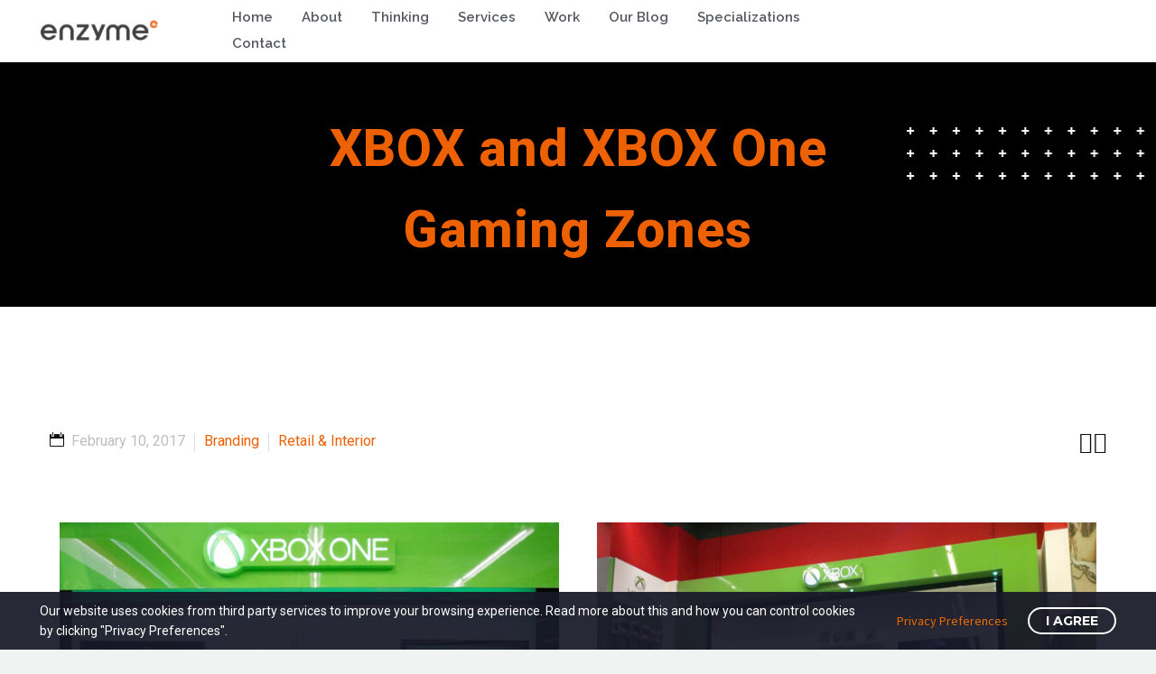

--- FILE ---
content_type: text/html; charset=UTF-8
request_url: https://enzyme.gr/pf/xbox-and-xbox-one-gaming-zones/
body_size: 158699
content:
<!DOCTYPE html>
<html lang="en-US" xmlns:og="http://ogp.me/ns#" xmlns:fb="http://ogp.me/ns/fb#">
<head>
	<meta charset="UTF-8">
	<meta name="viewport" content="width=device-width, initial-scale=1.0, viewport-fit=cover" />		<style>.tgpli-background-inited { background-image: none !important; }img[data-tgpli-image-inited] { display:none !important;visibility:hidden !important; }</style>        <script type="text/javascript">
            window.tgpLazyItemsOptions = {
                visibilityOffset: 600,
                desktopEnable: true,
                mobileEnable: true            };
            window.tgpQueue = {
                nodes: [],
                add: function(id, data) {
                    data = data || {};
                    if (window.tgpLazyItems !== undefined) {
                        if (this.nodes.length > 0) {
                            window.tgpLazyItems.addNodes(this.flushNodes());
                        }
                        window.tgpLazyItems.addNode({
                            node: document.getElementById(id),
                            data: data
                        });
                    } else {
                        this.nodes.push({
                            node: document.getElementById(id),
                            data: data
                        });
                    }
                },
                flushNodes: function() {
                    return this.nodes.splice(0, this.nodes.length);
                }
            };
        </script>
        <script type="text/javascript" async src="https://enzyme.gr/wp-content/themes/thegem-elementor/js/thegem-pagespeed-lazy-items.js"></script><meta name='robots' content='index, follow, max-image-preview:large, max-snippet:-1, max-video-preview:-1' />
<link rel="alternate" hreflang="en" href="https://enzyme.gr/pf/xbox-and-xbox-one-gaming-zones/" />
<link rel="alternate" hreflang="x-default" href="https://enzyme.gr/pf/xbox-and-xbox-one-gaming-zones/" />
<!-- Google tag (gtag.js) consent mode dataLayer added by Site Kit -->
<script id="google_gtagjs-js-consent-mode-data-layer" type="text/javascript">
window.dataLayer = window.dataLayer || [];function gtag(){dataLayer.push(arguments);}
gtag('consent', 'default', {"ad_personalization":"denied","ad_storage":"denied","ad_user_data":"denied","analytics_storage":"denied","functionality_storage":"denied","security_storage":"denied","personalization_storage":"denied","region":["AT","BE","BG","CH","CY","CZ","DE","DK","EE","ES","FI","FR","GB","GR","HR","HU","IE","IS","IT","LI","LT","LU","LV","MT","NL","NO","PL","PT","RO","SE","SI","SK"],"wait_for_update":500});
window._googlesitekitConsentCategoryMap = {"statistics":["analytics_storage"],"marketing":["ad_storage","ad_user_data","ad_personalization"],"functional":["functionality_storage","security_storage"],"preferences":["personalization_storage"]};
window._googlesitekitConsents = {"ad_personalization":"denied","ad_storage":"denied","ad_user_data":"denied","analytics_storage":"denied","functionality_storage":"denied","security_storage":"denied","personalization_storage":"denied","region":["AT","BE","BG","CH","CY","CZ","DE","DK","EE","ES","FI","FR","GB","GR","HR","HU","IE","IS","IT","LI","LT","LU","LV","MT","NL","NO","PL","PT","RO","SE","SI","SK"],"wait_for_update":500};
</script>
<!-- End Google tag (gtag.js) consent mode dataLayer added by Site Kit -->

	<!-- This site is optimized with the Yoast SEO plugin v19.9 - https://yoast.com/wordpress/plugins/seo/ -->
	<title>XBOX and XBOX One Gaming Zones | Enzyme</title>
	<link rel="canonical" href="https://enzyme.gr/pf/xbox-and-xbox-one-gaming-zones/" />
	<meta property="og:locale" content="en_US" />
	<meta property="og:type" content="article" />
	<meta property="og:title" content="XBOX and XBOX One Gaming Zones | Enzyme" />
	<meta property="og:description" content="Enzyme was assigned by Microsoft the creation of a memorable impression for Xbox Gaming Zones in grand retail stores (Dixons,..." />
	<meta property="og:url" content="https://enzyme.gr/pf/xbox-and-xbox-one-gaming-zones/" />
	<meta property="og:site_name" content="Enzyme" />
	<meta property="article:publisher" content="https://www.facebook.com/enzyme.gr/" />
	<meta property="article:modified_time" content="2022-02-10T10:21:53+00:00" />
	<meta property="og:image" content="https://enzyme.gr/wp-content/uploads/2017/02/xbox_gaming_zones_01.jpg" />
	<meta property="og:image:width" content="1200" />
	<meta property="og:image:height" content="800" />
	<meta property="og:image:type" content="image/jpeg" />
	<meta name="twitter:card" content="summary_large_image" />
	<meta name="twitter:site" content="@Enzyme_MCB" />
	<meta name="twitter:label1" content="Est. reading time" />
	<meta name="twitter:data1" content="2 minutes" />
	<script type="application/ld+json" class="yoast-schema-graph">{"@context":"https://schema.org","@graph":[{"@type":"WebPage","@id":"https://enzyme.gr/pf/xbox-and-xbox-one-gaming-zones/","url":"https://enzyme.gr/pf/xbox-and-xbox-one-gaming-zones/","name":"XBOX and XBOX One Gaming Zones | Enzyme","isPartOf":{"@id":"https://enzyme.gr/#website"},"primaryImageOfPage":{"@id":"https://enzyme.gr/pf/xbox-and-xbox-one-gaming-zones/#primaryimage"},"image":{"@id":"https://enzyme.gr/pf/xbox-and-xbox-one-gaming-zones/#primaryimage"},"thumbnailUrl":"https://enzyme.gr/wp-content/uploads/2017/02/xbox_gaming_zones_01.jpg","datePublished":"2017-02-10T08:33:50+00:00","dateModified":"2022-02-10T10:21:53+00:00","breadcrumb":{"@id":"https://enzyme.gr/pf/xbox-and-xbox-one-gaming-zones/#breadcrumb"},"inLanguage":"en-US","potentialAction":[{"@type":"ReadAction","target":["https://enzyme.gr/pf/xbox-and-xbox-one-gaming-zones/"]}]},{"@type":"ImageObject","inLanguage":"en-US","@id":"https://enzyme.gr/pf/xbox-and-xbox-one-gaming-zones/#primaryimage","url":"https://enzyme.gr/wp-content/uploads/2017/02/xbox_gaming_zones_01.jpg","contentUrl":"https://enzyme.gr/wp-content/uploads/2017/02/xbox_gaming_zones_01.jpg","width":1200,"height":800},{"@type":"BreadcrumbList","@id":"https://enzyme.gr/pf/xbox-and-xbox-one-gaming-zones/#breadcrumb","itemListElement":[{"@type":"ListItem","position":1,"name":"Home","item":"https://enzyme.gr/"},{"@type":"ListItem","position":2,"name":"XBOX and XBOX One Gaming Zones"}]},{"@type":"WebSite","@id":"https://enzyme.gr/#website","url":"https://enzyme.gr/","name":"Enzyme","description":"Marketing, Communication, Technology","publisher":{"@id":"https://enzyme.gr/#organization"},"potentialAction":[{"@type":"SearchAction","target":{"@type":"EntryPoint","urlTemplate":"https://enzyme.gr/?s={search_term_string}"},"query-input":"required name=search_term_string"}],"inLanguage":"en-US"},{"@type":"Organization","@id":"https://enzyme.gr/#organization","name":"enzyme","url":"https://enzyme.gr/","logo":{"@type":"ImageObject","inLanguage":"en-US","@id":"https://enzyme.gr/#/schema/logo/image/","url":"https://enzyme.gr/wp-content/uploads/2021/11/enzyme_logo_color_with_transparency.png","contentUrl":"https://enzyme.gr/wp-content/uploads/2021/11/enzyme_logo_color_with_transparency.png","width":1045,"height":351,"caption":"enzyme"},"image":{"@id":"https://enzyme.gr/#/schema/logo/image/"},"sameAs":["https://www.instagram.com/enzyme.gr/","https://www.linkedin.com/company/enzyme-mcb/","https://www.youtube.com/channel/UCLa_HjRB8PvGp2C05_hbbBg","https://www.facebook.com/enzyme.gr/","https://twitter.com/Enzyme_MCB"]}]}</script>
	<!-- / Yoast SEO plugin. -->


<link rel='dns-prefetch' href='//www.googletagmanager.com' />
<link rel='dns-prefetch' href='//fonts.googleapis.com' />
<link rel="alternate" type="application/rss+xml" title="Enzyme &raquo; Feed" href="https://enzyme.gr/feed/" />
<link rel="alternate" type="application/rss+xml" title="Enzyme &raquo; Comments Feed" href="https://enzyme.gr/comments/feed/" />
<script type="text/javascript">
window._wpemojiSettings = {"baseUrl":"https:\/\/s.w.org\/images\/core\/emoji\/14.0.0\/72x72\/","ext":".png","svgUrl":"https:\/\/s.w.org\/images\/core\/emoji\/14.0.0\/svg\/","svgExt":".svg","source":{"concatemoji":"https:\/\/enzyme.gr\/wp-includes\/js\/wp-emoji-release.min.js?ver=6.2.8"}};
/*! This file is auto-generated */
!function(e,a,t){var n,r,o,i=a.createElement("canvas"),p=i.getContext&&i.getContext("2d");function s(e,t){p.clearRect(0,0,i.width,i.height),p.fillText(e,0,0);e=i.toDataURL();return p.clearRect(0,0,i.width,i.height),p.fillText(t,0,0),e===i.toDataURL()}function c(e){var t=a.createElement("script");t.src=e,t.defer=t.type="text/javascript",a.getElementsByTagName("head")[0].appendChild(t)}for(o=Array("flag","emoji"),t.supports={everything:!0,everythingExceptFlag:!0},r=0;r<o.length;r++)t.supports[o[r]]=function(e){if(p&&p.fillText)switch(p.textBaseline="top",p.font="600 32px Arial",e){case"flag":return s("\ud83c\udff3\ufe0f\u200d\u26a7\ufe0f","\ud83c\udff3\ufe0f\u200b\u26a7\ufe0f")?!1:!s("\ud83c\uddfa\ud83c\uddf3","\ud83c\uddfa\u200b\ud83c\uddf3")&&!s("\ud83c\udff4\udb40\udc67\udb40\udc62\udb40\udc65\udb40\udc6e\udb40\udc67\udb40\udc7f","\ud83c\udff4\u200b\udb40\udc67\u200b\udb40\udc62\u200b\udb40\udc65\u200b\udb40\udc6e\u200b\udb40\udc67\u200b\udb40\udc7f");case"emoji":return!s("\ud83e\udef1\ud83c\udffb\u200d\ud83e\udef2\ud83c\udfff","\ud83e\udef1\ud83c\udffb\u200b\ud83e\udef2\ud83c\udfff")}return!1}(o[r]),t.supports.everything=t.supports.everything&&t.supports[o[r]],"flag"!==o[r]&&(t.supports.everythingExceptFlag=t.supports.everythingExceptFlag&&t.supports[o[r]]);t.supports.everythingExceptFlag=t.supports.everythingExceptFlag&&!t.supports.flag,t.DOMReady=!1,t.readyCallback=function(){t.DOMReady=!0},t.supports.everything||(n=function(){t.readyCallback()},a.addEventListener?(a.addEventListener("DOMContentLoaded",n,!1),e.addEventListener("load",n,!1)):(e.attachEvent("onload",n),a.attachEvent("onreadystatechange",function(){"complete"===a.readyState&&t.readyCallback()})),(e=t.source||{}).concatemoji?c(e.concatemoji):e.wpemoji&&e.twemoji&&(c(e.twemoji),c(e.wpemoji)))}(window,document,window._wpemojiSettings);
</script>
<style type="text/css">
img.wp-smiley,
img.emoji {
	display: inline !important;
	border: none !important;
	box-shadow: none !important;
	height: 1em !important;
	width: 1em !important;
	margin: 0 0.07em !important;
	vertical-align: -0.1em !important;
	background: none !important;
	padding: 0 !important;
}
</style>
	<link rel='stylesheet' id='layerslider-css' href='https://enzyme.gr/wp-content/plugins/LayerSlider/assets/static/layerslider/css/layerslider.css?ver=7.7.9' type='text/css' media='all' />
<link rel='stylesheet' id='thegem-wrapboxes-css' href='https://enzyme.gr/wp-content/themes/thegem-elementor/css/thegem-wrapboxes.css?ver=5.6.1' type='text/css' media='all' />
<link rel='stylesheet' id='thegem-hovers-css' href='https://enzyme.gr/wp-content/themes/thegem-elementor/css/thegem-hovers.css?ver=5.6.1' type='text/css' media='all' />
<link rel='stylesheet' id='thegem-gallery-grid-styles-css' href='https://enzyme.gr/wp-content/themes/thegem-elementor/css/thegem-gallery-grid.css?ver=5.6.1' type='text/css' media='all' />
<link rel='stylesheet' id='thegem-preloader-css' href='https://enzyme.gr/wp-content/themes/thegem-elementor/css/thegem-preloader.css?ver=5.6.1' type='text/css' media='all' />
<style id='thegem-preloader-inline-css' type='text/css'>

		body:not(.compose-mode) .gem-icon-style-gradient span,
		body:not(.compose-mode) .gem-icon .gem-icon-half-1,
		body:not(.compose-mode) .gem-icon .gem-icon-half-2 {
			opacity: 0 !important;
			}
</style>
<link rel='stylesheet' id='thegem-reset-css' href='https://enzyme.gr/wp-content/themes/thegem-elementor/css/thegem-reset.css?ver=5.6.1' type='text/css' media='all' />
<link rel='stylesheet' id='thegem-grid-css' href='https://enzyme.gr/wp-content/themes/thegem-elementor/css/thegem-grid.css?ver=5.6.1' type='text/css' media='all' />
<link rel='stylesheet' id='thegem-style-css' href='https://enzyme.gr/wp-content/themes/thegem-elementor/style.css?ver=5.6.1' type='text/css' media='all' />
<link rel='stylesheet' id='thegem-child-style-css' href='https://enzyme.gr/wp-content/themes/thegem-elementor-child/style.css?ver=6.2.8' type='text/css' media='all' />
<link rel='stylesheet' id='thegem-widgets-css' href='https://enzyme.gr/wp-content/themes/thegem-elementor/css/thegem-widgets.css?ver=5.6.1' type='text/css' media='all' />
<link rel='stylesheet' id='thegem-new-css-css' href='https://enzyme.gr/wp-content/themes/thegem-elementor/css/thegem-new-css.css?ver=5.6.1' type='text/css' media='all' />
<link rel='stylesheet' id='perevazka-css-css-css' href='https://enzyme.gr/wp-content/themes/thegem-elementor/css/thegem-perevazka-css.css?ver=5.6.1' type='text/css' media='all' />
<link rel='stylesheet' id='thegem-google-fonts-css' href='//fonts.googleapis.com/css?family=Roboto%3A100%2C100italic%2C300%2C300italic%2C400%2C400italic%2C500%2C500italic%2C700%2C700italic%2C900%2C900italic%7CMontserrat%3A100%2C200%2C300%2C400%2C500%2C600%2C700%2C800%2C900%2C100italic%2C200italic%2C300italic%2C400italic%2C500italic%2C600italic%2C700italic%2C800italic%2C900italic%7CSource+Sans+Pro%3A200%2C200italic%2C300%2C300italic%2C400%2C400italic%2C600%2C600italic%2C700%2C700italic%2C900%2C900italic&#038;subset=cyrillic%2Ccyrillic-ext%2Cgreek%2Cgreek-ext%2Clatin%2Clatin-ext%2Cvietnamese&#038;ver=6.2.8' type='text/css' media='all' />
<link rel='stylesheet' id='thegem-custom-css' href='https://enzyme.gr/wp-content/themes/thegem-elementor-child/css/custom-EB3IXm35.css?ver=5.6.1' type='text/css' media='all' />
<style id='thegem-custom-inline-css' type='text/css'>
body .page-title-block .breadcrumbs-container{	text-align: center;}.page-breadcrumbs ul li a,.page-breadcrumbs ul li:not(:last-child):after{	color: #99A9B5FF;}.page-breadcrumbs ul li{	color: #3C3950FF;}.page-breadcrumbs ul li a:hover{	color: #3C3950FF;}.block-content {padding-top: 135px;}.block-content:last-of-type {padding-bottom: 110px;}#top-area {	display: block;}:root {	--header-builder-light-color: #FFFFFF;}:root {	--header-builder-light-color-hover: #EE6103FF;}@media (max-width: 991px) {#page-title {}.page-title-inner, body .breadcrumbs{padding-left: 0px;padding-right: 0px;}.page-title-excerpt {margin-top: 18px;}#page-title .page-title-title {margin-top: 0px;}.block-content {}.block-content:last-of-type {}#top-area {	display: block;}}@media (max-width: 767px) {#page-title {}.page-title-inner,body .breadcrumbs{padding-left: 0px;padding-right: 0px;}.page-title-excerpt {margin-top: 18px;}#page-title .page-title-title {margin-top: 0px;}.block-content {}.block-content:last-of-type {}#top-area {	display: block;}}
</style>
<link rel='stylesheet' id='jquery-fancybox-css' href='https://enzyme.gr/wp-content/themes/thegem-elementor/js/fancyBox/jquery.fancybox.min.css?ver=5.6.1' type='text/css' media='all' />
<link rel='stylesheet' id='wp-block-library-css' href='https://enzyme.gr/wp-includes/css/dist/block-library/style.min.css?ver=6.2.8' type='text/css' media='all' />
<link rel='stylesheet' id='classic-theme-styles-css' href='https://enzyme.gr/wp-includes/css/classic-themes.min.css?ver=6.2.8' type='text/css' media='all' />
<style id='global-styles-inline-css' type='text/css'>
body{--wp--preset--color--black: #000000;--wp--preset--color--cyan-bluish-gray: #abb8c3;--wp--preset--color--white: #ffffff;--wp--preset--color--pale-pink: #f78da7;--wp--preset--color--vivid-red: #cf2e2e;--wp--preset--color--luminous-vivid-orange: #ff6900;--wp--preset--color--luminous-vivid-amber: #fcb900;--wp--preset--color--light-green-cyan: #7bdcb5;--wp--preset--color--vivid-green-cyan: #00d084;--wp--preset--color--pale-cyan-blue: #8ed1fc;--wp--preset--color--vivid-cyan-blue: #0693e3;--wp--preset--color--vivid-purple: #9b51e0;--wp--preset--gradient--vivid-cyan-blue-to-vivid-purple: linear-gradient(135deg,rgba(6,147,227,1) 0%,rgb(155,81,224) 100%);--wp--preset--gradient--light-green-cyan-to-vivid-green-cyan: linear-gradient(135deg,rgb(122,220,180) 0%,rgb(0,208,130) 100%);--wp--preset--gradient--luminous-vivid-amber-to-luminous-vivid-orange: linear-gradient(135deg,rgba(252,185,0,1) 0%,rgba(255,105,0,1) 100%);--wp--preset--gradient--luminous-vivid-orange-to-vivid-red: linear-gradient(135deg,rgba(255,105,0,1) 0%,rgb(207,46,46) 100%);--wp--preset--gradient--very-light-gray-to-cyan-bluish-gray: linear-gradient(135deg,rgb(238,238,238) 0%,rgb(169,184,195) 100%);--wp--preset--gradient--cool-to-warm-spectrum: linear-gradient(135deg,rgb(74,234,220) 0%,rgb(151,120,209) 20%,rgb(207,42,186) 40%,rgb(238,44,130) 60%,rgb(251,105,98) 80%,rgb(254,248,76) 100%);--wp--preset--gradient--blush-light-purple: linear-gradient(135deg,rgb(255,206,236) 0%,rgb(152,150,240) 100%);--wp--preset--gradient--blush-bordeaux: linear-gradient(135deg,rgb(254,205,165) 0%,rgb(254,45,45) 50%,rgb(107,0,62) 100%);--wp--preset--gradient--luminous-dusk: linear-gradient(135deg,rgb(255,203,112) 0%,rgb(199,81,192) 50%,rgb(65,88,208) 100%);--wp--preset--gradient--pale-ocean: linear-gradient(135deg,rgb(255,245,203) 0%,rgb(182,227,212) 50%,rgb(51,167,181) 100%);--wp--preset--gradient--electric-grass: linear-gradient(135deg,rgb(202,248,128) 0%,rgb(113,206,126) 100%);--wp--preset--gradient--midnight: linear-gradient(135deg,rgb(2,3,129) 0%,rgb(40,116,252) 100%);--wp--preset--duotone--dark-grayscale: url('#wp-duotone-dark-grayscale');--wp--preset--duotone--grayscale: url('#wp-duotone-grayscale');--wp--preset--duotone--purple-yellow: url('#wp-duotone-purple-yellow');--wp--preset--duotone--blue-red: url('#wp-duotone-blue-red');--wp--preset--duotone--midnight: url('#wp-duotone-midnight');--wp--preset--duotone--magenta-yellow: url('#wp-duotone-magenta-yellow');--wp--preset--duotone--purple-green: url('#wp-duotone-purple-green');--wp--preset--duotone--blue-orange: url('#wp-duotone-blue-orange');--wp--preset--font-size--small: 13px;--wp--preset--font-size--medium: 20px;--wp--preset--font-size--large: 36px;--wp--preset--font-size--x-large: 42px;--wp--preset--spacing--20: 0.44rem;--wp--preset--spacing--30: 0.67rem;--wp--preset--spacing--40: 1rem;--wp--preset--spacing--50: 1.5rem;--wp--preset--spacing--60: 2.25rem;--wp--preset--spacing--70: 3.38rem;--wp--preset--spacing--80: 5.06rem;--wp--preset--shadow--natural: 6px 6px 9px rgba(0, 0, 0, 0.2);--wp--preset--shadow--deep: 12px 12px 50px rgba(0, 0, 0, 0.4);--wp--preset--shadow--sharp: 6px 6px 0px rgba(0, 0, 0, 0.2);--wp--preset--shadow--outlined: 6px 6px 0px -3px rgba(255, 255, 255, 1), 6px 6px rgba(0, 0, 0, 1);--wp--preset--shadow--crisp: 6px 6px 0px rgba(0, 0, 0, 1);}:where(.is-layout-flex){gap: 0.5em;}body .is-layout-flow > .alignleft{float: left;margin-inline-start: 0;margin-inline-end: 2em;}body .is-layout-flow > .alignright{float: right;margin-inline-start: 2em;margin-inline-end: 0;}body .is-layout-flow > .aligncenter{margin-left: auto !important;margin-right: auto !important;}body .is-layout-constrained > .alignleft{float: left;margin-inline-start: 0;margin-inline-end: 2em;}body .is-layout-constrained > .alignright{float: right;margin-inline-start: 2em;margin-inline-end: 0;}body .is-layout-constrained > .aligncenter{margin-left: auto !important;margin-right: auto !important;}body .is-layout-constrained > :where(:not(.alignleft):not(.alignright):not(.alignfull)){max-width: var(--wp--style--global--content-size);margin-left: auto !important;margin-right: auto !important;}body .is-layout-constrained > .alignwide{max-width: var(--wp--style--global--wide-size);}body .is-layout-flex{display: flex;}body .is-layout-flex{flex-wrap: wrap;align-items: center;}body .is-layout-flex > *{margin: 0;}:where(.wp-block-columns.is-layout-flex){gap: 2em;}.has-black-color{color: var(--wp--preset--color--black) !important;}.has-cyan-bluish-gray-color{color: var(--wp--preset--color--cyan-bluish-gray) !important;}.has-white-color{color: var(--wp--preset--color--white) !important;}.has-pale-pink-color{color: var(--wp--preset--color--pale-pink) !important;}.has-vivid-red-color{color: var(--wp--preset--color--vivid-red) !important;}.has-luminous-vivid-orange-color{color: var(--wp--preset--color--luminous-vivid-orange) !important;}.has-luminous-vivid-amber-color{color: var(--wp--preset--color--luminous-vivid-amber) !important;}.has-light-green-cyan-color{color: var(--wp--preset--color--light-green-cyan) !important;}.has-vivid-green-cyan-color{color: var(--wp--preset--color--vivid-green-cyan) !important;}.has-pale-cyan-blue-color{color: var(--wp--preset--color--pale-cyan-blue) !important;}.has-vivid-cyan-blue-color{color: var(--wp--preset--color--vivid-cyan-blue) !important;}.has-vivid-purple-color{color: var(--wp--preset--color--vivid-purple) !important;}.has-black-background-color{background-color: var(--wp--preset--color--black) !important;}.has-cyan-bluish-gray-background-color{background-color: var(--wp--preset--color--cyan-bluish-gray) !important;}.has-white-background-color{background-color: var(--wp--preset--color--white) !important;}.has-pale-pink-background-color{background-color: var(--wp--preset--color--pale-pink) !important;}.has-vivid-red-background-color{background-color: var(--wp--preset--color--vivid-red) !important;}.has-luminous-vivid-orange-background-color{background-color: var(--wp--preset--color--luminous-vivid-orange) !important;}.has-luminous-vivid-amber-background-color{background-color: var(--wp--preset--color--luminous-vivid-amber) !important;}.has-light-green-cyan-background-color{background-color: var(--wp--preset--color--light-green-cyan) !important;}.has-vivid-green-cyan-background-color{background-color: var(--wp--preset--color--vivid-green-cyan) !important;}.has-pale-cyan-blue-background-color{background-color: var(--wp--preset--color--pale-cyan-blue) !important;}.has-vivid-cyan-blue-background-color{background-color: var(--wp--preset--color--vivid-cyan-blue) !important;}.has-vivid-purple-background-color{background-color: var(--wp--preset--color--vivid-purple) !important;}.has-black-border-color{border-color: var(--wp--preset--color--black) !important;}.has-cyan-bluish-gray-border-color{border-color: var(--wp--preset--color--cyan-bluish-gray) !important;}.has-white-border-color{border-color: var(--wp--preset--color--white) !important;}.has-pale-pink-border-color{border-color: var(--wp--preset--color--pale-pink) !important;}.has-vivid-red-border-color{border-color: var(--wp--preset--color--vivid-red) !important;}.has-luminous-vivid-orange-border-color{border-color: var(--wp--preset--color--luminous-vivid-orange) !important;}.has-luminous-vivid-amber-border-color{border-color: var(--wp--preset--color--luminous-vivid-amber) !important;}.has-light-green-cyan-border-color{border-color: var(--wp--preset--color--light-green-cyan) !important;}.has-vivid-green-cyan-border-color{border-color: var(--wp--preset--color--vivid-green-cyan) !important;}.has-pale-cyan-blue-border-color{border-color: var(--wp--preset--color--pale-cyan-blue) !important;}.has-vivid-cyan-blue-border-color{border-color: var(--wp--preset--color--vivid-cyan-blue) !important;}.has-vivid-purple-border-color{border-color: var(--wp--preset--color--vivid-purple) !important;}.has-vivid-cyan-blue-to-vivid-purple-gradient-background{background: var(--wp--preset--gradient--vivid-cyan-blue-to-vivid-purple) !important;}.has-light-green-cyan-to-vivid-green-cyan-gradient-background{background: var(--wp--preset--gradient--light-green-cyan-to-vivid-green-cyan) !important;}.has-luminous-vivid-amber-to-luminous-vivid-orange-gradient-background{background: var(--wp--preset--gradient--luminous-vivid-amber-to-luminous-vivid-orange) !important;}.has-luminous-vivid-orange-to-vivid-red-gradient-background{background: var(--wp--preset--gradient--luminous-vivid-orange-to-vivid-red) !important;}.has-very-light-gray-to-cyan-bluish-gray-gradient-background{background: var(--wp--preset--gradient--very-light-gray-to-cyan-bluish-gray) !important;}.has-cool-to-warm-spectrum-gradient-background{background: var(--wp--preset--gradient--cool-to-warm-spectrum) !important;}.has-blush-light-purple-gradient-background{background: var(--wp--preset--gradient--blush-light-purple) !important;}.has-blush-bordeaux-gradient-background{background: var(--wp--preset--gradient--blush-bordeaux) !important;}.has-luminous-dusk-gradient-background{background: var(--wp--preset--gradient--luminous-dusk) !important;}.has-pale-ocean-gradient-background{background: var(--wp--preset--gradient--pale-ocean) !important;}.has-electric-grass-gradient-background{background: var(--wp--preset--gradient--electric-grass) !important;}.has-midnight-gradient-background{background: var(--wp--preset--gradient--midnight) !important;}.has-small-font-size{font-size: var(--wp--preset--font-size--small) !important;}.has-medium-font-size{font-size: var(--wp--preset--font-size--medium) !important;}.has-large-font-size{font-size: var(--wp--preset--font-size--large) !important;}.has-x-large-font-size{font-size: var(--wp--preset--font-size--x-large) !important;}
.wp-block-navigation a:where(:not(.wp-element-button)){color: inherit;}
:where(.wp-block-columns.is-layout-flex){gap: 2em;}
.wp-block-pullquote{font-size: 1.5em;line-height: 1.6;}
</style>
<link rel='stylesheet' id='contact-form-7-css' href='https://enzyme.gr/wp-content/plugins/contact-form-7/includes/css/styles.css?ver=5.7.7' type='text/css' media='all' />
<link rel='stylesheet' id='wpml-legacy-horizontal-list-0-css' href='//enzyme.gr/wp-content/plugins/sitepress-multilingual-cms/templates/language-switchers/legacy-list-horizontal/style.min.css?ver=1' type='text/css' media='all' />
<link rel='stylesheet' id='thegem-gdpr-css' href='https://enzyme.gr/wp-content/plugins/thegem-elements-elementor/inc/gdpr/assets/css/public.css?ver=1.0' type='text/css' media='all' />
<style id='thegem-gdpr-inline-css' type='text/css'>
.gdpr-consent-bar{background-color:rgba(24,24,40,0.93);}
.gdpr-consent-bar-text{color:#ffffff;font-family:'Roboto';font-weight:normal;font-size:14px;line-height:22px;}
.btn-gdpr-preferences-open{color:#ea6d00;font-family:'Source Sans Pro';font-weight:normal;font-size:14px;line-height:22px;}
.btn-gdpr-preferences-open:hover{color:#ffffff;}
.btn-gdpr-agreement{color:#ffffff;border-color:#ffffff;}
.btn-gdpr-agreement:hover{color:#ffffff;background-color:#ffffff;border-color:#ffffff;}
.gdpr-privacy-preferences{background-color:rgba(0,0,0,0.8);}
.gdpr-privacy-preferences-box{background-color:#ffffff;}
.gdpr-privacy-preferences-consent-item{border-bottom-color:#7d7c82;}
.gdpr-privacy-preferences-title{color:#110e0a;font-family:'Montserrat UltraLight';font-weight:normal;font-size:24px;line-height:38px;}
.gdpr-privacy-preferences-title:before{color:#ed7600;}
.gdpr-privacy-preferences-text{color:#1c1713;font-family:'Source Sans Pro';font-weight:normal;font-size:14px;line-height:23px;}
.btn-gdpr-privacy-save-preferences{color:#ea6d00;background-color:#ffffff;border-color:#ea6d00;}
.btn-gdpr-privacy-save-preferences:hover{color:#ffffff;background-color:#ea6d00;border-color:#ea6d00;}
.gdpr-privacy-checkbox .gdpr-privacy-checkbox-check{background-color:#545252;}
.gdpr-privacy-checkbox input:checked ~ .gdpr-privacy-checkbox-check{background-color:#ea6d00;}
.gdpr-privacy-preferences-footer{background-color:#000000;}
.gdpr-privacy-preferences-footer-links a{color:#ea6d00;}
.gdpr-privacy-preferences-footer-links a:hover{color:#ea6d00;}

</style>
<link rel='stylesheet' id='elementor-icons-css' href='https://enzyme.gr/wp-content/plugins/elementor/assets/lib/eicons/css/elementor-icons.min.css?ver=5.16.0' type='text/css' media='all' />
<link rel='stylesheet' id='elementor-frontend-legacy-css' href='https://enzyme.gr/wp-content/plugins/elementor/assets/css/frontend-legacy.min.css?ver=3.7.7' type='text/css' media='all' />
<link rel='stylesheet' id='elementor-frontend-css' href='https://enzyme.gr/wp-content/plugins/elementor/assets/css/frontend.min.css?ver=3.7.7' type='text/css' media='all' />
<link rel='stylesheet' id='elementor-post-6-css' href='https://enzyme.gr/wp-content/uploads/elementor/css/post-6.css?ver=1763125648' type='text/css' media='all' />
<link rel='stylesheet' id='elementor-pro-css' href='https://enzyme.gr/wp-content/plugins/elementor-pro/assets/css/frontend.min.css?ver=3.8.0' type='text/css' media='all' />
<link rel='stylesheet' id='elementor-post-8773-css' href='https://enzyme.gr/wp-content/uploads/elementor/css/post-8773.css?ver=1763205802' type='text/css' media='all' />
<link rel='stylesheet' id='elementor-post-10658-css' href='https://enzyme.gr/wp-content/uploads/elementor/css/post-10658.css?ver=1763125648' type='text/css' media='all' />
<link rel='stylesheet' id='elementor-post-11300-css' href='https://enzyme.gr/wp-content/uploads/elementor/css/post-11300.css?ver=1763125648' type='text/css' media='all' />
<link rel='stylesheet' id='elementor-post-11724-css' href='https://enzyme.gr/wp-content/uploads/elementor/css/post-11724.css?ver=1763125649' type='text/css' media='all' />
<link rel='stylesheet' id='google-fonts-1-css' href='https://fonts.googleapis.com/css?family=Raleway%3A100%2C100italic%2C200%2C200italic%2C300%2C300italic%2C400%2C400italic%2C500%2C500italic%2C600%2C600italic%2C700%2C700italic%2C800%2C800italic%2C900%2C900italic%7CRoboto%3A100%2C100italic%2C200%2C200italic%2C300%2C300italic%2C400%2C400italic%2C500%2C500italic%2C600%2C600italic%2C700%2C700italic%2C800%2C800italic%2C900%2C900italic&#038;display=auto&#038;ver=6.2.8' type='text/css' media='all' />


<link rel='stylesheet' id='elementor-icons-shared-0-css' href='https://enzyme.gr/wp-content/plugins/elementor/assets/lib/font-awesome/css/fontawesome.min.css?ver=5.15.3' type='text/css' media='all' />
<link rel='stylesheet' id='elementor-icons-fa-brands-css' href='https://enzyme.gr/wp-content/plugins/elementor/assets/lib/font-awesome/css/brands.min.css?ver=5.15.3' type='text/css' media='all' />
<script type="text/javascript">function fullHeightRow() {
			var fullHeight,
				offsetTop,
				element = document.getElementsByClassName('vc_row-o-full-height')[0];
			if (element) {
				fullHeight = window.innerHeight;
				offsetTop = window.pageYOffset + element.getBoundingClientRect().top;
				if (offsetTop < fullHeight) {
					fullHeight = 100 - offsetTop / (fullHeight / 100);
					element.style.minHeight = fullHeight + 'vh'
				}
			}
		}
		fullHeightRow();</script><script type='text/javascript' src='https://enzyme.gr/wp-includes/js/jquery/jquery.min.js?ver=3.6.4' id='jquery-core-js'></script>
<script type='text/javascript' src='https://enzyme.gr/wp-includes/js/jquery/jquery-migrate.min.js?ver=3.4.0' id='jquery-migrate-js'></script>
<script type='text/javascript' id='wpml-cookie-js-extra'>
/* <![CDATA[ */
var wpml_cookies = {"wp-wpml_current_language":{"value":"en","expires":1,"path":"\/"}};
var wpml_cookies = {"wp-wpml_current_language":{"value":"en","expires":1,"path":"\/"}};
/* ]]> */
</script>
<script type='text/javascript' src='https://enzyme.gr/wp-content/plugins/sitepress-multilingual-cms/res/js/cookies/language-cookie.js?ver=4.5.12' id='wpml-cookie-js'></script>
<!--[if lt IE 9]>
<script type='text/javascript' src='https://enzyme.gr/wp-content/themes/thegem-elementor/js/html5.js?ver=5.6.1' id='html5-js'></script>
<![endif]-->
<script type='text/javascript' id='zilla-likes-js-extra'>
/* <![CDATA[ */
var zilla_likes = {"ajaxurl":"https:\/\/enzyme.gr\/wp-admin\/admin-ajax.php"};
/* ]]> */
</script>
<script type='text/javascript' src='https://enzyme.gr/wp-content/plugins/zilla-likes/scripts/zilla-likes.js?ver=6.2.8' id='zilla-likes-js'></script>

<!-- Google tag (gtag.js) snippet added by Site Kit -->
<!-- Google Analytics snippet added by Site Kit -->
<!-- Google Ads snippet added by Site Kit -->
<script type='text/javascript' src='https://www.googletagmanager.com/gtag/js?id=G-8PMEGHPY3V' id='google_gtagjs-js' async></script>
<script type='text/javascript' id='google_gtagjs-js-after'>
window.dataLayer = window.dataLayer || [];function gtag(){dataLayer.push(arguments);}
gtag("set","linker",{"domains":["enzyme.gr"]});
gtag("js", new Date());
gtag("set", "developer_id.dZTNiMT", true);
gtag("config", "G-8PMEGHPY3V");
gtag("config", "AW-719351874");
</script>
<meta name="generator" content="Powered by LayerSlider 7.7.9 - Build Heros, Sliders, and Popups. Create Animations and Beautiful, Rich Web Content as Easy as Never Before on WordPress." />
<!-- LayerSlider updates and docs at: https://layerslider.com -->
<link rel="https://api.w.org/" href="https://enzyme.gr/wp-json/" /><link rel="EditURI" type="application/rsd+xml" title="RSD" href="https://enzyme.gr/xmlrpc.php?rsd" />
<link rel="wlwmanifest" type="application/wlwmanifest+xml" href="https://enzyme.gr/wp-includes/wlwmanifest.xml" />
<meta name="generator" content="WordPress 6.2.8" />
<link rel='shortlink' href='https://enzyme.gr/?p=8773' />
<link rel="alternate" type="application/json+oembed" href="https://enzyme.gr/wp-json/oembed/1.0/embed?url=https%3A%2F%2Fenzyme.gr%2Fpf%2Fxbox-and-xbox-one-gaming-zones%2F" />
<link rel="alternate" type="text/xml+oembed" href="https://enzyme.gr/wp-json/oembed/1.0/embed?url=https%3A%2F%2Fenzyme.gr%2Fpf%2Fxbox-and-xbox-one-gaming-zones%2F&#038;format=xml" />
<meta name="generator" content="WPML ver:4.5.12 stt:1,13;" />
<!-- start Simple Custom CSS and JS -->
<style type="text/css">
/* Add your CSS code here.

For example:
.example {
    color: red;
}

For brushing up on your CSS knowledge, check out http://www.w3schools.com/css/css_syntax.asp

End of comment */ 
.spheader {
	background-color: white;
    color: white;
    position: fixed;
    top: 0;
    left: 0;
    width: 100%;
    z-index: 1000;
    box-shadow: 0 2px 5px rgba(0, 0, 0, 0.2);
}
</style>
<!-- end Simple Custom CSS and JS -->
<!-- start Simple Custom CSS and JS -->
<style type="text/css">
/* Add your CSS code here.

For example:
.example {
    color: red;
}

For brushing up on your CSS knowledge, check out http://www.w3schools.com/css/css_syntax.asp

End of comment */ 

.post-template .block-content {
	padding-top:0;
}</style>
<!-- end Simple Custom CSS and JS -->
<!-- start Simple Custom CSS and JS -->
<style type="text/css">
/* Add your CSS code here.

For example:
.example {
    color: red;
}

For brushing up on your CSS knowledge, check out http://www.w3schools.com/css/css_syntax.asp

End of comment */ 

.gorightalittle {
margin-left: 20px;
}
.aboutSubmitBTN .wpcf7-submit {
width: 30rem!important;
}
.twolines p {
height: 25px;
}
.threelines p {
height: 25px;
}

.footerform {
  margin-top: 1rem;
}
.footerform .wpcf7-list-item-label{
  color: white;
}

.submit-outer {
  padding-left:0px!important;
    margin-left:0px!important;

}

@media only screen and (max-width: 980px) {
.twolines p {
height: 0px;
}
.threelines p {
height: 0px;
}
}</style>
<!-- end Simple Custom CSS and JS -->
<!-- start Simple Custom CSS and JS -->
<style type="text/css">
/* Add your CSS code here.

For example:
.example {
    color: red;
}

For brushing up on your CSS knowledge, check out http://www.w3schools.com/css/css_syntax.asp

End of comment */ 
html:lang(el) body {
  font-family: Roboto;
}

html:lang(el) h1,h2,h3,h4,h5,h6,p,div,a {
  font-family: Roboto;
}

html:lang(el) #primary-menu a {
  font-family: Roboto;
}
.title-xlarge, .styled-subtitle, .title-h6 {
  font-family: Roboto;
}
html:lang(en) .espaBanner {
    
    background: url('https://enzyme.gr/wp-content/uploads/2021/10/e-bannersEUESF730X90-1.jpg');
      background-size: contain;
background-repeat: no-repeat;
}
html:lang(el) .espaBanner {
    
    background: url('https://enzyme.gr/wp-content/uploads/2021/10/e-bannerespaEAEAC460X60.jpg');
      background-size: contain;
background-repeat: no-repeat;

}

html:lang(en) .getMoreBTNgr {
  display: none;
}

html:lang(en) .getMoreBTN {
  display: block;
  
}

html:lang(el) .getMoreBTNgr {
  display: block;
  
}

html:lang(el) .getMoreBTN {
  display: none;
  
}

.elementor-3815 {
  background-color: black;
 	padding: 130px 0px 40px 0px;
}

.elementor-3815 .elementor-image {
  width: 250px;
}

.elementor-3815 .elementor-heading-title {
  color: #FF6600;
}

.elementor-3815 .title-h6{
  text-transform: uppercase;
}

.elementor-3815 li a{
  color: white;
}

.elementor-3815 .elementor-icon-list--layout-inline{
  width: auto;
    max-width: auto;
  margin-right: 2rem;
  margin-bottom: 2rem!important;
}

.page-id-4172 .block-content{
  padding-top: 0px;
}

</style>
<!-- end Simple Custom CSS and JS -->
<!-- start Simple Custom CSS and JS -->
<style type="text/css">
/* Add your CSS code here.

For example:
.example {
    color: red;
}

For brushing up on your CSS knowledge, check out http://www.w3schools.com/css/css_syntax.asp

End of comment */ 

/* --- Styling the Options in a Contact Form 7 Select Box --- */
/* Fix low contrast for the custom dropdown text in Contact Form 7 */

.wpcf7-select option{
    color: #000000 !important; 
}
.wpcf7-form-control-wrap .combobox-text {
    color: #000000 !important; 
}
/* Optional: Ensure the background of the custom dropdown is white */
.wpcf7-form-control-wrap .combobox-wrapper {
    background-color: #ffffff !important;
}
/* Style for all options in the list */
.wpcf7-form-control.wpcf7-select option {
  color: #333333; /* A dark gray for the text */
  background-color: #ffffff; /* A white background */
  padding: 8px; /* Note: Padding is often ignored by browsers */
  font-weight: normal;
}

/* Style for the option when you hover over it with the mouse */
/* NOTE: Hover effects have very poor browser support for <option> */
.wpcf7-form-control.wpcf7-select option:hover {
  background-color: #0073aa; /* A standard WordPress blue */
  color: #ffffff;
}

/* Style for every other option (creates a "zebra stripe" effect) */
.wpcf7-form-control.wpcf7-select option:nth-child(even) {
  background-color: #f7f7f7; /* A very light gray for alternating rows */
}
    
    
/* Style for the placeholder/initial state of the select box */
.wpcf7-form-control.wpcf7-select {
  color: #757575; /* A standard gray for placeholders */
}

/* Style for when a valid option has been selected */
.wpcf7-form-control.wpcf7-select:valid {
  color: #000000; /* Black for the actual selection */
}
    
    .page-id-559 .wpcf7-list-item-label {
    color:black!important;
    }
    .temphide {
    display:none;
    }
    .portfolio-icons .sr-only {
    display: none !important;
    visibility: hidden !important;
    width: 0 !important;
    height: 0 !important;
    overflow: hidden !important;
}
.espabannerLink .sr-only{
  color: black;
}
.screen-reader-text {
    position: absolute;
    width: 1px;
    height: 1px;
    padding: 0;
    margin: -1px;
    overflow: hidden;
    clip: rect(0, 0, 0, 0);
    border: 0;
}
.sr-only{
   position:absolute;
   left:-10000px;
   top:auto;
   width:1px;
   height:1px;
   overflow:hidden;
}

.menu-toggle {
  color: black!important;
}
i.default {
  display: none!important;
}
label {
  color: black;
}

.post-text p{
  color: black;
}
.post-meta-author{
  color: black;
}
.post-meta-categories a {
  font-weight: 700;
    color: black;

}
.comments-link a {
    color: black;

}
.comments-link a:before {
    color: black;

}
.page-numbers.current{
    color: black;

}
.gem-featured-post-excerpt br {
  display: none;
}

.menu-item-search {
  display: none!important;
  visibility: hidden!important;
  aria-hidden="true"
}

.post-meta-conteiner {
    display: none!important;

}

.scroll-top-button.visible {
    opacity: 1;
    background: black;
  display: none;
}

#site-header .header-main {
    display: flex;
    justify-content: center;
    align-items: center;
}

.header-main a {
    width: 100%;

}
.espaBanner {
  background: url(https://enzyme.gr/wp-content/uploads/2021/10/e-bannersEUESF730X90-1.jpg);
    background-size: contain;
    height: 56px;
    margin-left: 5rem;
    z-index: 100;    width: 100%;
    background-repeat: no-repeat;
}
    
/* Target this specific select element */
select.wpcf7-form-control[style*="rgba(0, 0, 0, 0)"] {
    color: #000 !important; /* or any dark color like #333 */
}

/* Or more specifically */
.wpcf7-select {
    color: #000 !important;
    opacity: 1 !important;
}
    
@media only screen and (max-width: 500px) {
.espaBanner {  
background: url(https://enzyme.gr/wp-content/uploads/2021/10/e-bannersEUESF730X90-1.jpg);
    background-size: contain;
    background-repeat: no-repeat;
    height: 13px;
    margin-left: 0rem;
    width: 100%;
  }
}</style>
<!-- end Simple Custom CSS and JS -->
<!-- start Simple Custom CSS and JS -->
<style type="text/css">
/* Add your CSS code here.

For example:
.example {
    color: red;
}

For brushing up on your CSS knowledge, check out http://www.w3schools.com/css/css_syntax.asp

End of comment */ 
@media only screen and (max-width: 1000px) {

.homeb2bcounter .gem-counter-suffix {

font-size: 40px;
right: 8vw;
top: -5px;
}

}
@media only screen and (max-width: 500px) {
.homeb2bcounter .gem-counter-suffix {

right: 32vw;


}
.sbgrid {
grid-template-columns: 1fr;

}
.sbgrid .item {
margin-top:2rem;
}
.sbgrid .item .dewcription {
margin-top:1rem;
}

}</style>
<!-- end Simple Custom CSS and JS -->
<!-- start Simple Custom CSS and JS -->
<style type="text/css">
/* Add your CSS code here.

For example:
.example {
    color: red;
}

For brushing up on your CSS knowledge, check out http://www.w3schools.com/css/css_syntax.asp

End of comment */ 
.getMoreBTNgr {
  padding:1rem 10rem 1rem 1.5rem;
  position:absolute;
  z-index:1000;
  top:35px;
  right:0;
  background-color:#EE6103;
  color:black;
  font-weight:800;
  cursor: pointer;
}

.getMoreBTNgr a {
  color: black;
}
.getMoreBTNgr a:hover {
  color: white;
}
.fixed .getMoreBTNgr {
  top:25px;
}

.getMoreBTN {
  padding:1rem 10rem 1rem 1.5rem;
  position:absolute;
  z-index:1000;
  top:35px;
  right:0;
  background-color:#EE6103;
  color:black;
  font-weight:800;
  cursor: pointer;
}

.getMoreBTN a {
  color: black;
}
.getMoreBTN a:hover {
  color: white;
}
.fixed .getMoreBTN {
  top:25px;
}



@media only screen and (max-width: 500px) {
.getMoreBTN {
  display: none;
  }
}
</style>
<!-- end Simple Custom CSS and JS -->
<!-- start Simple Custom CSS and JS -->
<style type="text/css">
/* Add your CSS code here.

For example:
.example {
    color: red;
}

For brushing up on your CSS knowledge, check out http://www.w3schools.com/css/css_syntax.asp

End of comment */ 

blockquote:after {
color: #EE6103;
}
.b2bexpertise .gem-counter-suffix {
font-size: 4rem;
}
.numberedTXT {
height: 20rem;
}
.date-color {
  display: block;
}
a.underl {
  text-transform: underline!important;
}

.topwaves {
  margin-right:10%;
}

.mathtop {
    margin-left:10%;

}

 .gem-icon-half-1 i {
    color: #EE6103!important;
}

.enzlink {
  color: #EE6103!important;
  font-size: 2rem!important;
}

.enzlink:hover {
  color: #525252!important;
}


.onebefore{
      position:relative;

}
.onebefore::before {
position: absolute;
    content: "1";
    top: 50px;
    font-size: 30rem;
    font-weight: 700;
    color: lightgray;
    right: 50px;
    z-index: -10;
}

.twobefore{
      position:relative;

}
.twobefore::before {
position: absolute;
    content: "2";
    top: 50px;
    font-size: 30rem;
    font-weight: 700;
    color: lightgray;
    right: 50px;
    z-index: -10;
}

.threebefore{
      position:relative;

}
.threebefore::before {
position: absolute;
    content: "3";
    top: 50px;
    font-size: 30rem;
    font-weight: 700;
    color: lightgray;
    right: 50px;
    z-index: -10;
}

.fourbefore{
      position:relative;

}
.fourbefore::before {
position: absolute;
    content: "4";
    top: 50px;
    font-size: 30rem;
    font-weight: 700;
    color: lightgray;
    right: 50px;
    z-index: -10;
}

.fivebefore{
      position:relative;

}
.fivebefore::before {
position: absolute;
    content: "5";
    top: 50px;
    font-size: 30rem;
    font-weight: 700;
    color: lightgray;
    right: 50px;
    z-index: -10;
}

.sixbefore{
      position:relative;

}
.sixbefore::before {
position: absolute;
    content: "6";
    top: 50px;
    font-size: 30rem;
    font-weight: 700;
    color: lightgray;
    right: 50px;
    z-index: -10;
}

.sevenbefore{
      position:relative;

}
.sevenbefore::before {
position: absolute;
    content: "7";
    top: 50px;
    font-size: 30rem;
    font-weight: 700;
    color: lightgray;
    right: 50px;
    z-index: -10;
}

.oxtobefore{
      position:relative;

}
.oxtobefore::before {
position: absolute;
    content: "8";
    top: 50px;
    font-size: 30rem;
    font-weight: 700;
    color: lightgray;
    right: 50px;
    z-index: -10;
}


.vbefore{
      position:relative;

}
.vbefore::before {
position: absolute;
    content: "V";
    top: 50px;
    font-size: 30rem;
    font-weight: 700;
    color: lightgray;
    right: 50px;
    z-index: -10;
}

.wbefore{
      position:relative;

}
.wbefore::before {
position: absolute;
    content: "W";
    top: 50px;
    font-size: 30rem;
    font-weight: 700;
    color: lightgray;
    right: 50px;
    z-index: -10;
}

.cbefore{
      position:relative;

}
.cbefore::before {
position: absolute;
    content: "C";
    top: 50px;
    font-size: 30rem;
    font-weight: 700;
    color: lightgray;
    right: 50px;
    z-index: -10;
}
.dbefore{
      position:relative;

}
.dbefore::before {
position: absolute;
    content: "D";
    top: 100px;
    font-size: 30rem;
    font-weight: 700;
    color: lightgray;
    right: 50px;
    z-index: -10;
}
.sbefore{
      position:relative;

}
.sbefore::before {
position: absolute;
    content: "S";
    top: 70px;
    font-size: 30rem;
    font-weight: 700;
    color: lightgray;
    right: 50px;
    z-index: -10;
}
.pbefore{
      position:relative;

}
.pbefore::before {
position: absolute;
    content: "P";
    top: 100px;
    font-size: 30rem;
    font-weight: 700;
    color: lightgray;
    right: 50px;
    z-index: -10;
}
.creativeitleGR{
    position:relative;

}

.creativeitleGR::before {
    position: absolute;
    content: "τα brands";
    top: 145Px;
    color: #EE6103;
    width: 1250px;
    left: -155px;
    z-index: -10;
  font-size: 15rem;
}
.creativeitle{
    position:relative;

}
.creativeitle::before {
    position: absolute;
    content: "brands";
    top: 115Px;
    color: #EE6103;
    width: 1250px;
    left: -260px;
    z-index: -10;
}
.engagementTitleGR{
    position:relative;

}

.engagementTitleGR::before {
    position: absolute;
    content: "ελκυστικές εμπειρίες";
    top: 115Px;
    color: #EE6103;
    width: 1270px;
    left: 120px;
    z-index: -10;
  font-size: 10rem;
}

.engagementTitle {
    position:relative;

}
.engagementTitle::before {
    position: absolute;
    content: "experiences";
    top: 115Px;
    color: #EE6103;
    width: 1270px;
    left: -130px;
    z-index: -10;
}

.strategyTitleGr{
    position:relative;
}

.strategyTitleGr::before {
    position: absolute;
    content: "την επιχείρησή σας";
    top: 115Px;
    color: #EE6103;
    width: 1250px;
    left: -80px;
    z-index: -10;
    font-size: 11rem;
align-content
}

.strategyTitle {
}

.strategyTitle::before {
    position: absolute;
    content: "growth ";
    top: 115Px;
    color: #EE6103;
    width: 1250px;
    left: -280px;
    z-index: -10;
}
.homeTitleGr{
  position:relative;
}

.homeTitleGr::before {
  position: absolute;
  content:"Αξία";
    top: 105Px;
    color: #EE6103;
    left: 830px;
  z-index:-10;
}

.homeTitle {
  position:relative;
}

.homeTitle::before {
  position: absolute;
  content:"Results";
    top: 115Px;
    color: #EE6103;
    left: -80px;
  z-index:-10;
}

.quotesize {
  width: 150px;
    right: 300px;
    top: -50px;
    position: absolute;
    z-index: -10;
}

.entry-title a:hover {
    color: #EE6103!important;
}

.post-content-wrapper:hover .entry-title a {
    color: #EE6103!important;
}

@media only screen and (max-width: 1000px) {

.homeTitle::before {

    top: 80px;
    
}

}

@media only screen and (max-width: 500px) {
  .onebefore::before {
    opacity: 0.1;
    font-size: 15rem;
    top:10px;
  }
    .twobefore::before {
    opacity: 0.1;
    font-size: 15rem;
    top:10px;
  }
    .threebefore::before {
    opacity: 0.1;
    font-size: 15rem;
    top:10px;
  }
    .fourbefore::before {
    opacity: 0.1;
    font-size: 15rem;
    top:10px;
  }
    .fivebefore::before {
    opacity: 0.1;
    font-size: 15rem;
    top:10px;
  }
    .sixbefore::before {
    opacity: 0.1;
    font-size: 15rem;
    top:10px;
  }
    .sevenbefore::before {
    opacity: 0.1;
    font-size: 15rem;
    top:10px;
  }
    .oxtobefore::before {
    opacity: 0.1;
    font-size: 15rem;
    top:10px;
  }
.homeTitle::before {
    top: 3rem;
    left: -2rem;
}
/*   .whologo1{
    margin-top: 200px;
  }
  .whologo2{
    margin-top: 200px;
  }
  .whologo3{
    margin-top: 200px;
  }
  .whologo4{
    margin-top: 200px;
  }
  .whologo5{
    margin-top: 200px;
  }
  .whologo6{
    margin-top: 200px;
  }
  .whologo7{
    margin-top: 200px;
  } */
}

</style>
<!-- end Simple Custom CSS and JS -->
<!-- start Simple Custom CSS and JS -->
<script type="text/javascript">


jQuery(function( $ ){
 $('.gem-featured-posts-slide-prev').attr("aria-hidden", "true");
      $(".self-link").append('<span class="sr-only">"Contact us for more"</span>');
      $(".inner-link").append('<span class="sr-only">"Contact us for more"</span>');
      $("a.full-image").append('<span class="sr-only">"Contact us for more"</span>');
      $("a.video").append('<span class="sr-only">"Contact us for more"</span>');
        $("a.gem-button-size-tiny").append('<span class="sr-only">"Contact us for more"</span>');
        $("a.next").append('<span class="sr-only">"Next"</span>');
        $("a.espabannerLink").append('<span class="sr-only">"Espa Banner"</span>');
$('.menu-toggle').attr('aria-label', 'open mobile menu');
$('.btn-gdpr-privacy-preferences-close').attr('aria-label', 'close privacy preferences');
$('#vqttgif').attr('alt', 'close button');
$('img:not([alt]), img[alt=""]').attr('alt', 'Descriptive image');

  if ($('body').hasClass('page-id-4521')) {
    $('input[name="your-firstname"]').attr('aria-label', 'First Name');
    $('input[name="your-lastname"]').attr('aria-label', 'Last Name');
    $('input[name="your-email"]').attr('aria-label', 'Your Email');
    $('input[name="your-phone"]').attr('aria-label', 'Phone');
    $('textarea[name="your-message"]').attr('aria-label', 'Textarea');
    $('textarea[name="g-recaptcha-response"]').attr('aria-label', 'Captcha');
    $('input[name="select"]').attr('aria-label', 'Select your growth challenge');
    $('input[name="select1"]').attr('aria-label', 'Select your role');


  }
});

</script>
<!-- end Simple Custom CSS and JS -->
<meta name="generator" content="Site Kit by Google 1.170.0" /><!-- Google Tag Manager -->
 <script>(function(w,d,s,l,i){w[l]=w[l]||[];w[l].push({'gtm.start':
new Date().getTime(),event:'gtm.js'});var f=d.getElementsByTagName(s)[0],
j=d.createElement(s),dl=l!='dataLayer'?'&l='+l:'';j.async=true;j.src=
'https://www.googletagmanager.com/gtm.js?id='+i+dl;f.parentNode.insertBefore(j,f);
})(window,document,'script','dataLayer','GTM-NGXJ68W');</script>
<!-- End Google Tag Manager --><style type="text/css">.recentcomments a{display:inline !important;padding:0 !important;margin:0 !important;}</style>
<!-- Google Tag Manager snippet added by Site Kit -->
<script type="text/javascript">
			( function( w, d, s, l, i ) {
				w[l] = w[l] || [];
				w[l].push( {'gtm.start': new Date().getTime(), event: 'gtm.js'} );
				var f = d.getElementsByTagName( s )[0],
					j = d.createElement( s ), dl = l != 'dataLayer' ? '&l=' + l : '';
				j.async = true;
				j.src = 'https://www.googletagmanager.com/gtm.js?id=' + i + dl;
				f.parentNode.insertBefore( j, f );
			} )( window, document, 'script', 'dataLayer', 'GTM-NGXJ68W' );
			
</script>

<!-- End Google Tag Manager snippet added by Site Kit -->
<link rel="icon" href="https://enzyme.gr/wp-content/uploads/2021/05/fav_icon.png" sizes="32x32" />
<link rel="icon" href="https://enzyme.gr/wp-content/uploads/2021/05/fav_icon.png" sizes="192x192" />
<link rel="apple-touch-icon" href="https://enzyme.gr/wp-content/uploads/2021/05/fav_icon.png" />
<meta name="msapplication-TileImage" content="https://enzyme.gr/wp-content/uploads/2021/05/fav_icon.png" />

<meta property="og:title" content="XBOX and XBOX One Gaming Zones"/>
<meta property="og:description" content="Enzyme was assigned by Microsoft the creation of a memorable impression for Xbox Gaming Zones in grand retail stores (Dixons, Media Markt). This “in-store multi-experience” of an average area of 20 sqm is a combination of store design, demo experiential area and gaming set. Stage equipment, bra"/>
<meta property="og:site_name" content="Enzyme"/>
<meta property="og:type" content="article"/>
<meta property="og:url" content="https://enzyme.gr/pf/xbox-and-xbox-one-gaming-zones/"/>
<meta property="og:image" content="https://enzyme.gr/wp-content/uploads/2017/02/xbox_gaming_zones_01-thegem-blog-timeline-large.jpg"/>

<meta itemprop="name" content="XBOX and XBOX One Gaming Zones"/>
<meta itemprop="description" content="Enzyme was assigned by Microsoft the creation of a memorable impression for Xbox Gaming Zones in grand retail stores (Dixons, Media Markt). This “in-store multi-experience” of an average area of 20 sqm is a combination of store design, demo experiential area and gaming set. Stage equipment, bra"/>
<meta itemprop="image" content="https://enzyme.gr/wp-content/uploads/2017/02/xbox_gaming_zones_01-thegem-blog-timeline-large.jpg"/>
</head>
<body class="thegem_pf_item-template thegem_pf_item-template-single-fullwidth thegem_pf_item-template-single-fullwidth-php single single-thegem_pf_item postid-8773 elementor-default elementor-kit-6 elementor-page elementor-page-8773">
		<!-- Google Tag Manager (noscript) snippet added by Site Kit -->
		<noscript>
			<iframe src="https://www.googletagmanager.com/ns.html?id=GTM-NGXJ68W" height="0" width="0" style="display:none;visibility:hidden"></iframe>
		</noscript>
		<!-- End Google Tag Manager (noscript) snippet added by Site Kit -->
		<svg xmlns="http://www.w3.org/2000/svg" viewBox="0 0 0 0" width="0" height="0" focusable="false" role="none" style="visibility: hidden; position: absolute; left: -9999px; overflow: hidden;" ><defs><filter id="wp-duotone-dark-grayscale"><feColorMatrix color-interpolation-filters="sRGB" type="matrix" values=" .299 .587 .114 0 0 .299 .587 .114 0 0 .299 .587 .114 0 0 .299 .587 .114 0 0 " /><feComponentTransfer color-interpolation-filters="sRGB" ><feFuncR type="table" tableValues="0 0.49803921568627" /><feFuncG type="table" tableValues="0 0.49803921568627" /><feFuncB type="table" tableValues="0 0.49803921568627" /><feFuncA type="table" tableValues="1 1" /></feComponentTransfer><feComposite in2="SourceGraphic" operator="in" /></filter></defs></svg><svg xmlns="http://www.w3.org/2000/svg" viewBox="0 0 0 0" width="0" height="0" focusable="false" role="none" style="visibility: hidden; position: absolute; left: -9999px; overflow: hidden;" ><defs><filter id="wp-duotone-grayscale"><feColorMatrix color-interpolation-filters="sRGB" type="matrix" values=" .299 .587 .114 0 0 .299 .587 .114 0 0 .299 .587 .114 0 0 .299 .587 .114 0 0 " /><feComponentTransfer color-interpolation-filters="sRGB" ><feFuncR type="table" tableValues="0 1" /><feFuncG type="table" tableValues="0 1" /><feFuncB type="table" tableValues="0 1" /><feFuncA type="table" tableValues="1 1" /></feComponentTransfer><feComposite in2="SourceGraphic" operator="in" /></filter></defs></svg><svg xmlns="http://www.w3.org/2000/svg" viewBox="0 0 0 0" width="0" height="0" focusable="false" role="none" style="visibility: hidden; position: absolute; left: -9999px; overflow: hidden;" ><defs><filter id="wp-duotone-purple-yellow"><feColorMatrix color-interpolation-filters="sRGB" type="matrix" values=" .299 .587 .114 0 0 .299 .587 .114 0 0 .299 .587 .114 0 0 .299 .587 .114 0 0 " /><feComponentTransfer color-interpolation-filters="sRGB" ><feFuncR type="table" tableValues="0.54901960784314 0.98823529411765" /><feFuncG type="table" tableValues="0 1" /><feFuncB type="table" tableValues="0.71764705882353 0.25490196078431" /><feFuncA type="table" tableValues="1 1" /></feComponentTransfer><feComposite in2="SourceGraphic" operator="in" /></filter></defs></svg><svg xmlns="http://www.w3.org/2000/svg" viewBox="0 0 0 0" width="0" height="0" focusable="false" role="none" style="visibility: hidden; position: absolute; left: -9999px; overflow: hidden;" ><defs><filter id="wp-duotone-blue-red"><feColorMatrix color-interpolation-filters="sRGB" type="matrix" values=" .299 .587 .114 0 0 .299 .587 .114 0 0 .299 .587 .114 0 0 .299 .587 .114 0 0 " /><feComponentTransfer color-interpolation-filters="sRGB" ><feFuncR type="table" tableValues="0 1" /><feFuncG type="table" tableValues="0 0.27843137254902" /><feFuncB type="table" tableValues="0.5921568627451 0.27843137254902" /><feFuncA type="table" tableValues="1 1" /></feComponentTransfer><feComposite in2="SourceGraphic" operator="in" /></filter></defs></svg><svg xmlns="http://www.w3.org/2000/svg" viewBox="0 0 0 0" width="0" height="0" focusable="false" role="none" style="visibility: hidden; position: absolute; left: -9999px; overflow: hidden;" ><defs><filter id="wp-duotone-midnight"><feColorMatrix color-interpolation-filters="sRGB" type="matrix" values=" .299 .587 .114 0 0 .299 .587 .114 0 0 .299 .587 .114 0 0 .299 .587 .114 0 0 " /><feComponentTransfer color-interpolation-filters="sRGB" ><feFuncR type="table" tableValues="0 0" /><feFuncG type="table" tableValues="0 0.64705882352941" /><feFuncB type="table" tableValues="0 1" /><feFuncA type="table" tableValues="1 1" /></feComponentTransfer><feComposite in2="SourceGraphic" operator="in" /></filter></defs></svg><svg xmlns="http://www.w3.org/2000/svg" viewBox="0 0 0 0" width="0" height="0" focusable="false" role="none" style="visibility: hidden; position: absolute; left: -9999px; overflow: hidden;" ><defs><filter id="wp-duotone-magenta-yellow"><feColorMatrix color-interpolation-filters="sRGB" type="matrix" values=" .299 .587 .114 0 0 .299 .587 .114 0 0 .299 .587 .114 0 0 .299 .587 .114 0 0 " /><feComponentTransfer color-interpolation-filters="sRGB" ><feFuncR type="table" tableValues="0.78039215686275 1" /><feFuncG type="table" tableValues="0 0.94901960784314" /><feFuncB type="table" tableValues="0.35294117647059 0.47058823529412" /><feFuncA type="table" tableValues="1 1" /></feComponentTransfer><feComposite in2="SourceGraphic" operator="in" /></filter></defs></svg><svg xmlns="http://www.w3.org/2000/svg" viewBox="0 0 0 0" width="0" height="0" focusable="false" role="none" style="visibility: hidden; position: absolute; left: -9999px; overflow: hidden;" ><defs><filter id="wp-duotone-purple-green"><feColorMatrix color-interpolation-filters="sRGB" type="matrix" values=" .299 .587 .114 0 0 .299 .587 .114 0 0 .299 .587 .114 0 0 .299 .587 .114 0 0 " /><feComponentTransfer color-interpolation-filters="sRGB" ><feFuncR type="table" tableValues="0.65098039215686 0.40392156862745" /><feFuncG type="table" tableValues="0 1" /><feFuncB type="table" tableValues="0.44705882352941 0.4" /><feFuncA type="table" tableValues="1 1" /></feComponentTransfer><feComposite in2="SourceGraphic" operator="in" /></filter></defs></svg><svg xmlns="http://www.w3.org/2000/svg" viewBox="0 0 0 0" width="0" height="0" focusable="false" role="none" style="visibility: hidden; position: absolute; left: -9999px; overflow: hidden;" ><defs><filter id="wp-duotone-blue-orange"><feColorMatrix color-interpolation-filters="sRGB" type="matrix" values=" .299 .587 .114 0 0 .299 .587 .114 0 0 .299 .587 .114 0 0 .299 .587 .114 0 0 " /><feComponentTransfer color-interpolation-filters="sRGB" ><feFuncR type="table" tableValues="0.098039215686275 1" /><feFuncG type="table" tableValues="0 0.66274509803922" /><feFuncB type="table" tableValues="0.84705882352941 0.41960784313725" /><feFuncA type="table" tableValues="1 1" /></feComponentTransfer><feComposite in2="SourceGraphic" operator="in" /></filter></defs></svg>	<script type="text/javascript">
		var gemSettings = {"isTouch":"","forcedLasyDisabled":"","tabletPortrait":"1","tabletLandscape":"1","topAreaMobileDisable":"","parallaxDisabled":"","fillTopArea":"","themePath":"https:\/\/enzyme.gr\/wp-content\/themes\/thegem-elementor","rootUrl":"https:\/\/enzyme.gr","mobileEffectsEnabled":"1","isRTL":""};
		(function() {
    function isTouchDevice() {
        return (('ontouchstart' in window) ||
            (navigator.MaxTouchPoints > 0) ||
            (navigator.msMaxTouchPoints > 0));
    }

    window.gemSettings.isTouch = isTouchDevice();

    function userAgentDetection() {
        var ua = navigator.userAgent.toLowerCase(),
        platform = navigator.platform.toLowerCase(),
        UA = ua.match(/(opera|ie|firefox|chrome|version)[\s\/:]([\w\d\.]+)?.*?(safari|version[\s\/:]([\w\d\.]+)|$)/) || [null, 'unknown', 0],
        mode = UA[1] == 'ie' && document.documentMode;

        window.gemBrowser = {
            name: (UA[1] == 'version') ? UA[3] : UA[1],
            version: UA[2],
            platform: {
                name: ua.match(/ip(?:ad|od|hone)/) ? 'ios' : (ua.match(/(?:webos|android)/) || platform.match(/mac|win|linux/) || ['other'])[0]
                }
        };
            }

    window.updateGemClientSize = function() {
        if (window.gemOptions == null || window.gemOptions == undefined) {
            window.gemOptions = {
                first: false,
                clientWidth: 0,
                clientHeight: 0,
                innerWidth: -1
            };
        }

        window.gemOptions.clientWidth = window.innerWidth || document.documentElement.clientWidth;
        if (document.body != null && !window.gemOptions.clientWidth) {
            window.gemOptions.clientWidth = document.body.clientWidth;
        }

        window.gemOptions.clientHeight = window.innerHeight || document.documentElement.clientHeight;
        if (document.body != null && !window.gemOptions.clientHeight) {
            window.gemOptions.clientHeight = document.body.clientHeight;
        }
    };

    window.updateGemInnerSize = function(width) {
        window.gemOptions.innerWidth = width != undefined ? width : (document.body != null ? document.body.clientWidth : 0);
    };

    userAgentDetection();
    window.updateGemClientSize(true);

    window.gemSettings.lasyDisabled = window.gemSettings.forcedLasyDisabled || (!window.gemSettings.mobileEffectsEnabled && (window.gemSettings.isTouch || window.gemOptions.clientWidth <= 800));
})();
		(function() {
    if (window.gemBrowser.name == 'safari') {
        try {
            var safariVersion = parseInt(window.gemBrowser.version);
        } catch(e) {
            var safariVersion = 0;
        }
        if (safariVersion >= 9) {
            window.gemSettings.parallaxDisabled = true;
            window.gemSettings.fillTopArea = true;
        }
    }
})();
		(function() {
    var fullwithData = {
        page: null,
        pageWidth: 0,
        pageOffset: {},
        fixVcRow: true,
        pagePaddingLeft: 0
    };

    function updateFullwidthData() {
        fullwithData.pageOffset = fullwithData.page.getBoundingClientRect();
        fullwithData.pageWidth = parseFloat(fullwithData.pageOffset.width);
        fullwithData.pagePaddingLeft = 0;

        if (fullwithData.page.className.indexOf('vertical-header') != -1) {
            fullwithData.pagePaddingLeft = 45;
            if (fullwithData.pageWidth >= 1600) {
                fullwithData.pagePaddingLeft = 360;
            }
            if (fullwithData.pageWidth < 980) {
                fullwithData.pagePaddingLeft = 0;
            }
        }
    }

    function gem_fix_fullwidth_position(element) {
        if (element == null) {
            return false;
        }

        if (fullwithData.page == null) {
            fullwithData.page = document.getElementById('page');
            updateFullwidthData();
        }

        /*if (fullwithData.pageWidth < 1170) {
            return false;
        }*/

        if (!fullwithData.fixVcRow) {
            return false;
        }

        if (element.previousElementSibling != null && element.previousElementSibling != undefined && element.previousElementSibling.className.indexOf('fullwidth-block') == -1) {
            var elementParentViewportOffset = element.previousElementSibling.getBoundingClientRect();
        } else {
            var elementParentViewportOffset = element.parentNode.getBoundingClientRect();
        }

        /*if (elementParentViewportOffset.top > window.gemOptions.clientHeight) {
            fullwithData.fixVcRow = false;
            return false;
        }*/

        if (element.className.indexOf('vc_row') != -1) {
            var elementMarginLeft = -21;
            var elementMarginRight = -21;
        } else {
            var elementMarginLeft = 0;
            var elementMarginRight = 0;
        }

        var offset = parseInt(fullwithData.pageOffset.left + 0.5) - parseInt((elementParentViewportOffset.left < 0 ? 0 : elementParentViewportOffset.left) + 0.5) - elementMarginLeft + fullwithData.pagePaddingLeft;
        var offsetKey = window.gemSettings.isRTL ? 'right' : 'left';

        element.style.position = 'relative';
        element.style[offsetKey] = offset + 'px';
        element.style.width = fullwithData.pageWidth - fullwithData.pagePaddingLeft + 'px';

        if (element.className.indexOf('vc_row') == -1) {
            element.setAttribute('data-fullwidth-updated', 1);
        }

        if (element.className.indexOf('vc_row') != -1 && !element.hasAttribute('data-vc-stretch-content')) {
            var el_full = element.parentNode.querySelector('.vc_row-full-width-before');
            var padding = -1 * offset;
            0 > padding && (padding = 0);
            var paddingRight = fullwithData.pageWidth - padding - el_full.offsetWidth + elementMarginLeft + elementMarginRight;
            0 > paddingRight && (paddingRight = 0);
            element.style.paddingLeft = padding + 'px';
            element.style.paddingRight = paddingRight + 'px';
        }
    }

    window.gem_fix_fullwidth_position = gem_fix_fullwidth_position;

    document.addEventListener('DOMContentLoaded', function() {
        var classes = [];

        if (window.gemSettings.isTouch) {
            document.body.classList.add('thegem-touch');
        }

        if (window.gemSettings.lasyDisabled && !window.gemSettings.forcedLasyDisabled) {
            document.body.classList.add('thegem-effects-disabled');
        }
    });

    if (window.gemSettings.parallaxDisabled) {
        var head  = document.getElementsByTagName('head')[0],
            link  = document.createElement('style');
        link.rel  = 'stylesheet';
        link.type = 'text/css';
        link.innerHTML = ".fullwidth-block.fullwidth-block-parallax-fixed .fullwidth-block-background { background-attachment: scroll !important; }";
        head.appendChild(link);
    }
})();

(function() {
    setTimeout(function() {
        var preloader = document.getElementById('page-preloader');
        if (preloader != null && preloader != undefined) {
            preloader.className += ' preloader-loaded';
        }
    }, window.pagePreloaderHideTime || 1000);
})();
	</script>
	
	
	<div id="page" class="layout-fullwidth header-style-1">

				<div data-elementor-type="header" data-elementor-id="11300" class="elementor elementor-11300 elementor-location-header">
					<div class="elementor-section-wrap">
								<section class="elementor-section elementor-top-section elementor-element elementor-element-230557 spheader elementor-section-boxed elementor-section-height-default elementor-section-height-default" data-id="230557" data-element_type="section" data-settings="{&quot;background_background&quot;:&quot;classic&quot;,&quot;sticky&quot;:&quot;top&quot;,&quot;sticky_on&quot;:[&quot;desktop&quot;],&quot;sticky_offset&quot;:0,&quot;sticky_effects_offset&quot;:0}">
						<div class="elementor-container elementor-column-gap-thegem">
							<div class="elementor-row">
					<div class="elementor-column elementor-col-33 elementor-top-column elementor-element elementor-element-37667508" data-id="37667508" data-element_type="column">
			<div class="elementor-column-wrap elementor-element-populated">
							<div class="elementor-widget-wrap">
						<div class="elementor-element elementor-element-60686a6c flex-horizontal-align-left flex-horizontal-align-tablet-default flex-horizontal-align-mobile-default flex-vertical-align-default flex-vertical-align-tablet-default flex-vertical-align-mobile-default elementor-widget elementor-widget-thegem-template-logo" data-id="60686a6c" data-element_type="widget" data-widget_type="thegem-template-logo.default">
				<div class="elementor-widget-container">
			
		<div class="thegem-te-logo desktop-view"
			 data-tablet-landscape="default"
			 data-tablet-portrait="default">
			<div class="site-logo">
                <a class="account-link" href="https://enzyme.gr/">
											<span class="logo">
							<span class="logo desktop"><img src="https://enzyme.gr/wp-content/uploads/thegem-logos/logo_b37eef4e8312a4152522045d8973ecf4_1x.png" srcset="https://enzyme.gr/wp-content/uploads/thegem-logos/logo_b37eef4e8312a4152522045d8973ecf4_1x.png 1x,https://enzyme.gr/wp-content/uploads/thegem-logos/logo_b37eef4e8312a4152522045d8973ecf4_2x.png 2x,https://enzyme.gr/wp-content/uploads/thegem-logos/logo_b37eef4e8312a4152522045d8973ecf4_3x.png 3x" alt="Enzyme" style="width:186px;" class="tgp-exclude default"/></span>
							<span class="logo mobile"><img src="https://enzyme.gr/wp-content/uploads/thegem-logos/logo_cf3fc61ae0704036d23e144d1dd00ba1_1x.png" srcset="https://enzyme.gr/wp-content/uploads/thegem-logos/logo_cf3fc61ae0704036d23e144d1dd00ba1_1x.png 1x,https://enzyme.gr/wp-content/uploads/thegem-logos/logo_cf3fc61ae0704036d23e144d1dd00ba1_2x.png 2x,https://enzyme.gr/wp-content/uploads/thegem-logos/logo_cf3fc61ae0704036d23e144d1dd00ba1_3x.png 3x" alt="Enzyme" style="width:129px;" class="tgp-exclude small"/></span>
						</span>
									</a>
			</div>
		</div>
				</div>
				</div>
						</div>
					</div>
		</div>
				<div class="elementor-column elementor-col-33 elementor-top-column elementor-element elementor-element-3b11ed08" data-id="3b11ed08" data-element_type="column">
			<div class="elementor-column-wrap elementor-element-populated">
							<div class="elementor-widget-wrap">
						<div class="elementor-element elementor-element-2ce8fa89 flex-absolute-desktop flex-horizontal-align-center flex-horizontal-align-tablet-unset elementor-widget__width-initial flex-horizontal-align-mobile-default flex-vertical-align-default flex-vertical-align-tablet-default flex-vertical-align-mobile-default elementor-widget elementor-widget-thegem-template-menu" data-id="2ce8fa89" data-element_type="widget" data-settings="{&quot;menu_pointer_style_hover&quot;:&quot;text-color&quot;,&quot;menu_pointer_style_active&quot;:&quot;frame-default&quot;,&quot;mobile_menu_lvl_1_border&quot;:&quot;1&quot;,&quot;mobile_menu_lvl_2_border&quot;:&quot;1&quot;,&quot;mobile_menu_lvl_3_border&quot;:&quot;1&quot;}" aria-label="open mobile menu" data-widget_type="thegem-template-menu.default">
				<div class="elementor-widget-container">
			
			<div class="2ce8fa89 thegem-te-menu menu--inherit-submenu menu-mobile--inherit    style-hover-text style-hover-type-text-color style-hover-animation- style-active-framed    style-active-type-frame-default">
				<nav id="2ce8fa89"
					 class="desktop-view menu-class-id-2ce8fa89 thegem-te-menu__default thegem-te-menu-mobile__default   "
					 data-tablet-landscape="mobile"
					 data-tablet-portrait="mobile"
					 role="navigation">
					<script type="text/javascript">
						(function ($) {
							const tabletLandscapeMaxWidth = 1212;
							const tabletLandscapeMinWidth = 980;
							const tabletPortraitMaxWidth = 979;
							const tabletPortraitMinWidth = 768;
							let viewportWidth = $(window).width();
							let menu = $('#2ce8fa89');
							if (menu.data("tablet-landscape") === 'default' && viewportWidth >= tabletLandscapeMinWidth && viewportWidth <= tabletLandscapeMaxWidth) {
								menu.removeClass('mobile-view').addClass('desktop-view');
							} else if (menu.data("tablet-portrait") === 'default' && viewportWidth >= tabletPortraitMinWidth && viewportWidth <= tabletPortraitMaxWidth) {
								menu.removeClass('mobile-view').addClass('desktop-view');
							} else if (viewportWidth <= tabletLandscapeMaxWidth) {
								menu.removeClass('desktop-view').addClass('mobile-view');
							} else {
								menu.removeClass('mobile-view').addClass('desktop-view');
							}
						})(jQuery);
					</script>
											<button class="menu-toggle dl-trigger">
							<span class="menu-line-1"></span>
							<span class="menu-line-2"></span>
							<span class="menu-line-3"></span>
						</button>
					<ul id="menu-top-primary-menu" class="nav-menu dl-menu submenu-hide-border styled"><li id="menu-item-1221" class="menu-item menu-item-type-post_type menu-item-object-page menu-item-home menu-item-1221 megamenu-first-element"><a href="https://enzyme.gr/" class=" ">Home</a></li>
<li id="menu-item-7466" class="menu-item menu-item-type-custom menu-item-object-custom menu-item-has-children menu-item-parent menu-item-7466 megamenu-first-element"><a href="#" class=" ">About</a><span class="menu-item-parent-toggle"></span>
<ul class="sub-menu styled ">
	<li id="menu-item-7471" class="menu-item menu-item-type-post_type menu-item-object-page menu-item-7471 megamenu-first-element"><a href="https://enzyme.gr/about-us/">Us</a></li>
	<li id="menu-item-8454" class="menu-item menu-item-type-post_type menu-item-object-page menu-item-8454 megamenu-first-element"><a href="https://enzyme.gr/our-people/">Our people</a></li>
	<li id="menu-item-7472" class="menu-item menu-item-type-post_type menu-item-object-page menu-item-7472 megamenu-first-element"><a href="https://enzyme.gr/about-you/">You</a></li>
	<li id="menu-item-7469" class="menu-item menu-item-type-post_type menu-item-object-page menu-item-7469 megamenu-first-element"><a href="https://enzyme.gr/about-mission/">Mission-Value</a></li>
	<li id="menu-item-7473" class="menu-item menu-item-type-post_type menu-item-object-page menu-item-7473 megamenu-first-element"><a href="https://enzyme.gr/b2b-capabilities/">B2B Expertise</a></li>
	<li id="menu-item-7467" class="menu-item menu-item-type-post_type menu-item-object-page menu-item-7467 megamenu-first-element"><a href="https://enzyme.gr/careers/">Careers</a></li>
	<li id="menu-item-7468" class="menu-item menu-item-type-post_type menu-item-object-page menu-item-7468 megamenu-first-element"><a href="https://enzyme.gr/contact-us/">Contact</a></li>
</ul>
</li>
<li id="menu-item-7474" class="menu-item menu-item-type-custom menu-item-object-custom menu-item-has-children menu-item-parent menu-item-7474 megamenu-first-element"><a href="#" class=" ">Thinking</a><span class="menu-item-parent-toggle"></span>
<ul class="sub-menu styled ">
	<li id="menu-item-7475" class="menu-item menu-item-type-post_type menu-item-object-page menu-item-7475 megamenu-first-element"><a href="https://enzyme.gr/thinking-approach/">Approach</a></li>
	<li id="menu-item-7479" class="menu-item menu-item-type-post_type menu-item-object-page menu-item-7479 megamenu-first-element"><a href="https://enzyme.gr/thinking-thesis/">Thesis</a></li>
	<li id="menu-item-7477" class="menu-item menu-item-type-post_type menu-item-object-page menu-item-7477 megamenu-first-element"><a href="https://enzyme.gr/thinking-focus/">Focus</a></li>
	<li id="menu-item-7480" class="menu-item menu-item-type-post_type menu-item-object-page menu-item-7480 megamenu-first-element"><a href="https://enzyme.gr/thinking-why-enzyme/">Why Enzyme</a></li>
</ul>
</li>
<li id="menu-item-1745" class="menu-item menu-item-type-custom menu-item-object-custom menu-item-has-children menu-item-parent menu-item-1745 megamenu-first-element"><a href="#" class=" ">Services</a><span class="menu-item-parent-toggle"></span>
<ul class="sub-menu styled ">
	<li id="menu-item-1746" class="menu-item menu-item-type-post_type menu-item-object-page menu-item-1746 megamenu-first-element"><a href="https://enzyme.gr/strategy-branding/">Strategy &#038; Branding</a></li>
	<li id="menu-item-1968" class="menu-item menu-item-type-post_type menu-item-object-page menu-item-1968 megamenu-first-element"><a href="https://enzyme.gr/engagement-experience/">Engagement &#038; Experience</a></li>
	<li id="menu-item-2017" class="menu-item menu-item-type-post_type menu-item-object-page menu-item-2017 megamenu-first-element"><a href="https://enzyme.gr/creative-content/">Creative &#038; Content</a></li>
</ul>
</li>
<li id="menu-item-7481" class="menu-item menu-item-type-custom menu-item-object-custom menu-item-has-children menu-item-parent menu-item-7481 megamenu-first-element"><a href="#" class=" ">Work</a><span class="menu-item-parent-toggle"></span>
<ul class="sub-menu styled ">
	<li id="menu-item-1573" class="menu-item menu-item-type-post_type menu-item-object-page menu-item-1573 megamenu-first-element"><a href="https://enzyme.gr/works/">Our work</a></li>
	<li id="menu-item-8736" class="menu-item menu-item-type-post_type menu-item-object-page menu-item-8736 megamenu-first-element"><a href="https://enzyme.gr/clients/">Clients</a></li>
	<li id="menu-item-7482" class="menu-item menu-item-type-post_type menu-item-object-page menu-item-7482 megamenu-first-element"><a href="https://enzyme.gr/works-testimonials/">Testimonials</a></li>
</ul>
</li>
<li id="menu-item-11700" class="menu-item menu-item-type-post_type menu-item-object-page current_page_parent menu-item-11700 megamenu-first-element"><a href="https://enzyme.gr/blog/our-blog/" class=" ">Our Blog</a></li>
<li id="menu-item-7483" class="menu-item menu-item-type-custom menu-item-object-custom menu-item-has-children menu-item-parent menu-item-7483 megamenu-first-element"><a href="#" class=" ">Specializations</a><span class="menu-item-parent-toggle"></span>
<ul class="sub-menu styled ">
	<li id="menu-item-7485" class="menu-item menu-item-type-post_type menu-item-object-page menu-item-7485 megamenu-first-element"><a href="https://enzyme.gr/knowledge-center-retail-design/">Retail production</a></li>
	<li id="menu-item-7484" class="menu-item menu-item-type-post_type menu-item-object-page menu-item-7484 megamenu-first-element"><a href="https://enzyme.gr/knowledge-center-video/">Video marketing</a></li>
	<li id="menu-item-7487" class="menu-item menu-item-type-post_type menu-item-object-page menu-item-7487 megamenu-first-element"><a href="https://enzyme.gr/knowledge-center-digital-signage/">Digital signage</a></li>
	<li id="menu-item-7486" class="menu-item menu-item-type-post_type menu-item-object-page menu-item-7486 megamenu-first-element"><a href="https://enzyme.gr/knowledge-center-events/">Events</a></li>
</ul>
</li>
<li id="menu-item-1223" class="menu-item menu-item-type-post_type menu-item-object-page menu-item-1223 megamenu-first-element"><a href="https://enzyme.gr/contact/" class=" ">Contact</a></li>
</ul>				</nav>
			</div>
							</div>
				</div>
						</div>
					</div>
		</div>
				<div class="elementor-column elementor-col-33 elementor-top-column elementor-element elementor-element-58d25d72" data-id="58d25d72" data-element_type="column">
			<div class="elementor-column-wrap">
							<div class="elementor-widget-wrap">
								</div>
					</div>
		</div>
								</div>
					</div>
		</section>
							</div>
				</div>
			<div id="main" class="site-main">

<div id="main-content" class="main-content">

<div id="page-title" class="page-title-block custom-page-title">
			<div class="fullwidth-content">
					<div data-elementor-type="wp-post" data-elementor-id="180" class="elementor elementor-180">
						<div class="elementor-inner">
				<div class="elementor-section-wrap">
									<section class="elementor-section elementor-top-section elementor-element elementor-element-de60fac elementor-section-full_width elementor-section-height-default elementor-section-height-default" data-id="de60fac" data-element_type="section" data-settings="{&quot;background_background&quot;:&quot;classic&quot;}">
						<div class="elementor-container elementor-column-gap-no">
							<div class="elementor-row">
					<div class="elementor-column elementor-col-100 elementor-top-column elementor-element elementor-element-02dc4cf" data-id="02dc4cf" data-element_type="column">
			<div class="elementor-column-wrap elementor-element-populated">
							<div class="elementor-widget-wrap">
						<div class="elementor-element elementor-element-a01f6af elementor-widget-tablet__width-initial elementor-widget__width-initial flex-horizontal-align-default flex-horizontal-align-tablet-default flex-horizontal-align-mobile-default flex-vertical-align-default flex-vertical-align-tablet-default flex-vertical-align-mobile-default elementor-widget elementor-widget-heading" data-id="a01f6af" data-element_type="widget" data-widget_type="heading.default">
				<div class="elementor-widget-container">
			<div class="title-xlarge elementor-heading-title elementor-size-default">  XBOX and XBOX One Gaming Zones</div>		</div>
				</div>
						</div>
					</div>
		</div>
								</div>
					</div>
		</section>
									</div>
			</div>
					</div>
				</div>
		<div class="page-title-alignment-"></div>
	</div>

<div class="block-content">
	<div class="panel">

		<div class="panel-center">
			<article id="post-8773" class="post-8773 thegem_pf_item type-thegem_pf_item status-publish has-post-thumbnail">

				<div class="entry-content post-content">
                    
					<div class="container">
						
							
						
							<div class="post-meta date-color">
								<div class="entry-meta single-post-meta clearfix gem-post-date">
									<div class="post-meta-right">
																					<span class="post-meta-navigation">
												<span class="post-meta-navigation-prev" title="Previous post"><a href="https://enzyme.gr/pf/microsoft-anti-piracy-campaign/" rel="prev">&#xe603;</a></span>																								<span class="post-meta-navigation-next" title="Next post"><a href="https://enzyme.gr/pf/microsoft-office-and-windows-instore-areas/" rel="next">&#xe601;</a></span>											</span>
																			</div>
									<div class="post-meta-left">
																					<span class="post-meta-date">February 10, 2017</span>
																															<span
													class="sep"></span> <span
													class="post-meta-categories"><span class="gem-date-color">Branding</span> <span class="sep"></span> <span class="gem-date-color">Retail &amp; Interior</span></span>
																													</div>
								</div><!-- .entry-meta -->
							</div>
											</div><!-- .container -->

					<div class="fullwidth-content">		<div data-elementor-type="wp-post" data-elementor-id="8773" class="elementor elementor-8773">
						<div class="elementor-inner">
				<div class="elementor-section-wrap">
									<section class="elementor-section elementor-top-section elementor-element elementor-element-794f450 elementor-section-boxed elementor-section-height-default elementor-section-height-default" data-id="794f450" data-element_type="section">
						<div class="elementor-container elementor-column-gap-thegem">
							<div class="elementor-row">
					<div class="elementor-column elementor-col-100 elementor-top-column elementor-element elementor-element-1c2c44d" data-id="1c2c44d" data-element_type="column">
			<div class="elementor-column-wrap elementor-element-populated">
							<div class="elementor-widget-wrap">
						<div class="elementor-element elementor-element-d4ce333 flex-horizontal-align-default flex-horizontal-align-tablet-default flex-horizontal-align-mobile-default flex-vertical-align-default flex-vertical-align-tablet-default flex-vertical-align-mobile-default elementor-widget elementor-widget-thegem-gallery-grid" data-id="d4ce333" data-element_type="widget" data-settings="{&quot;thegem_elementor_preset&quot;:&quot;default&quot;,&quot;icon_show&quot;:&quot;yes&quot;}" data-widget_type="thegem-gallery-grid.default">
				<div class="elementor-widget-container">
			
			
						<div class="preloader save-space"><div class="preloader-spin"></div></div>			<div class="gallery-preloader-wrapper">

				<div class="row">

					<div class="gem-gallery-grid col-lg-12 col-md-12 col-sm-12  gallery-style-masonry  hover-zooming-blur  gaps-margin  gallery-items-masonry columns-2 loading-animation item-animation-move-up   " data-hover="zooming-blur">

						<div class="not-fullwidth-block ">

							<ul class="gallery-set clearfix"
								data-max-row-height="">
								
<li class="gallery-item col-lg-6 col-md-6 col-sm-6 col-xs-12 item-animations-not-inited post-8773 thegem_pf_item type-thegem_pf_item status-publish has-post-thumbnail" style="padding: calc(42px/2)">
	<div class="wrap gem-wrapbox gem-wrapbox-style-default">
						<div class="overlay-wrap">
					<div class="image-wrap ">
								<picture>
											<img decoding="async" data-tgpli-src="https://enzyme.gr/wp-content/uploads/2017/02/xbox_gaming_zones_07-thegem-gallery-masonry.jpg" width="660" height="440"  class="attachment-thegem-gallery-masonry" alt="xbox_gaming_zones_07" style="max-width: 110%" data-tgpli-inited data-tgpli-image-inited id="tgpli-696e3504314b9"  /><script>window.tgpQueue.add('tgpli-696e3504314b9', { sources: '<source srcset="https://enzyme.gr/wp-content/uploads/2017/02/xbox_gaming_zones_07-thegem-gallery-masonry-2x-500.jpg 1x, https://enzyme.gr/wp-content/uploads/2017/02/xbox_gaming_zones_07-thegem-gallery-masonry-double.jpg 2x" media="(max-width: 550px)" sizes="100vw"> <source srcset="https://enzyme.gr/wp-content/uploads/2017/02/xbox_gaming_zones_07-thegem-gallery-masonry-2x.jpg 1x, https://enzyme.gr/wp-content/uploads/2017/02/xbox_gaming_zones_07-thegem-gallery-masonry-double.jpg 2x" media="(max-width: 1920px)" sizes="100vw"> ' })</script><noscript><source srcset="https://enzyme.gr/wp-content/uploads/2017/02/xbox_gaming_zones_07-thegem-gallery-masonry-2x-500.jpg 1x, https://enzyme.gr/wp-content/uploads/2017/02/xbox_gaming_zones_07-thegem-gallery-masonry-double.jpg 2x" media="(max-width: 550px)"  sizes="100vw">
								<source srcset="https://enzyme.gr/wp-content/uploads/2017/02/xbox_gaming_zones_07-thegem-gallery-masonry-2x.jpg 1x, https://enzyme.gr/wp-content/uploads/2017/02/xbox_gaming_zones_07-thegem-gallery-masonry-double.jpg 2x" media="(max-width: 1920px)"  sizes="100vw">
							<img decoding="async" src="https://enzyme.gr/wp-content/uploads/2017/02/xbox_gaming_zones_07-thegem-gallery-masonry.jpg" width="660" height="440"  class="attachment-thegem-gallery-masonry" alt="xbox_gaming_zones_07" style="max-width: 110%" /></noscript>
		</picture>
							</div>
					<div class="overlay ">
						<div class="overlay-circle"></div>
													<a href="https://enzyme.gr/wp-content/uploads/2017/02/xbox_gaming_zones_07.jpg"
							   class="gallery-item-link fancy-gallery"
							   data-fancybox="gallery-696e3503ec6f1">
						<span class="slide-info">
													</span>
							</a>
												<div class="overlay-content">
							<div class="overlay-content-center">
								<div class="overlay-content-inner">
									<a href="https://enzyme.gr/wp-content/uploads/2017/02/xbox_gaming_zones_07.jpg"
									   class="icon photo "
									    >
										<i aria-hidden="true" class="gem-elegant icon-camera-alt"></i>
																			</a>

																												<div class="overlay-line"></div>
									
																										</div>
							</div>
						</div>
					</div>
				</div>
					</div>
	</li>

								
<li class="gallery-item col-lg-6 col-md-6 col-sm-6 col-xs-12 item-animations-not-inited post-8773 thegem_pf_item type-thegem_pf_item status-publish has-post-thumbnail" style="padding: calc(42px/2)">
	<div class="wrap gem-wrapbox gem-wrapbox-style-default">
						<div class="overlay-wrap">
					<div class="image-wrap ">
								<picture>
											<img decoding="async" data-tgpli-src="https://enzyme.gr/wp-content/uploads/2017/02/xbox_gaming_zones_06-thegem-gallery-masonry.jpg" width="660" height="372"  class="attachment-thegem-gallery-masonry" alt="xbox_gaming_zones_06" style="max-width: 110%" data-tgpli-inited data-tgpli-image-inited id="tgpli-696e3504314df"  /><script>window.tgpQueue.add('tgpli-696e3504314df', { sources: '<source srcset="https://enzyme.gr/wp-content/uploads/2017/02/xbox_gaming_zones_06-thegem-gallery-masonry-2x-500.jpg 1x, https://enzyme.gr/wp-content/uploads/2017/02/xbox_gaming_zones_06-thegem-gallery-masonry-double.jpg 2x" media="(max-width: 550px)" sizes="100vw"> <source srcset="https://enzyme.gr/wp-content/uploads/2017/02/xbox_gaming_zones_06-thegem-gallery-masonry-2x.jpg 1x, https://enzyme.gr/wp-content/uploads/2017/02/xbox_gaming_zones_06-thegem-gallery-masonry-double.jpg 2x" media="(max-width: 1920px)" sizes="100vw"> ' })</script><noscript><source srcset="https://enzyme.gr/wp-content/uploads/2017/02/xbox_gaming_zones_06-thegem-gallery-masonry-2x-500.jpg 1x, https://enzyme.gr/wp-content/uploads/2017/02/xbox_gaming_zones_06-thegem-gallery-masonry-double.jpg 2x" media="(max-width: 550px)"  sizes="100vw">
								<source srcset="https://enzyme.gr/wp-content/uploads/2017/02/xbox_gaming_zones_06-thegem-gallery-masonry-2x.jpg 1x, https://enzyme.gr/wp-content/uploads/2017/02/xbox_gaming_zones_06-thegem-gallery-masonry-double.jpg 2x" media="(max-width: 1920px)"  sizes="100vw">
							<img decoding="async" src="https://enzyme.gr/wp-content/uploads/2017/02/xbox_gaming_zones_06-thegem-gallery-masonry.jpg" width="660" height="372"  class="attachment-thegem-gallery-masonry" alt="xbox_gaming_zones_06" style="max-width: 110%" /></noscript>
		</picture>
							</div>
					<div class="overlay ">
						<div class="overlay-circle"></div>
													<a href="https://enzyme.gr/wp-content/uploads/2017/02/xbox_gaming_zones_06.jpg"
							   class="gallery-item-link fancy-gallery"
							   data-fancybox="gallery-696e3503ec6f1">
						<span class="slide-info">
													</span>
							</a>
												<div class="overlay-content">
							<div class="overlay-content-center">
								<div class="overlay-content-inner">
									<a href="https://enzyme.gr/wp-content/uploads/2017/02/xbox_gaming_zones_06.jpg"
									   class="icon photo "
									    >
										<i aria-hidden="true" class="gem-elegant icon-camera-alt"></i>
																			</a>

																												<div class="overlay-line"></div>
									
																										</div>
							</div>
						</div>
					</div>
				</div>
					</div>
	</li>

								
<li class="gallery-item col-lg-6 col-md-6 col-sm-6 col-xs-12 item-animations-not-inited post-8773 thegem_pf_item type-thegem_pf_item status-publish has-post-thumbnail" style="padding: calc(42px/2)">
	<div class="wrap gem-wrapbox gem-wrapbox-style-default">
						<div class="overlay-wrap">
					<div class="image-wrap ">
								<picture>
											<img decoding="async" data-tgpli-src="https://enzyme.gr/wp-content/uploads/2017/02/xbox_gaming_zones_05-thegem-gallery-masonry.jpg" width="660" height="440"  class="attachment-thegem-gallery-masonry" alt="xbox_gaming_zones_05" style="max-width: 110%" data-tgpli-inited data-tgpli-image-inited id="tgpli-696e3504314e7"  /><script>window.tgpQueue.add('tgpli-696e3504314e7', { sources: '<source srcset="https://enzyme.gr/wp-content/uploads/2017/02/xbox_gaming_zones_05-thegem-gallery-masonry-2x-500.jpg 1x, https://enzyme.gr/wp-content/uploads/2017/02/xbox_gaming_zones_05-thegem-gallery-masonry-double.jpg 2x" media="(max-width: 550px)" sizes="100vw"> <source srcset="https://enzyme.gr/wp-content/uploads/2017/02/xbox_gaming_zones_05-thegem-gallery-masonry-2x.jpg 1x, https://enzyme.gr/wp-content/uploads/2017/02/xbox_gaming_zones_05-thegem-gallery-masonry-double.jpg 2x" media="(max-width: 1920px)" sizes="100vw"> ' })</script><noscript><source srcset="https://enzyme.gr/wp-content/uploads/2017/02/xbox_gaming_zones_05-thegem-gallery-masonry-2x-500.jpg 1x, https://enzyme.gr/wp-content/uploads/2017/02/xbox_gaming_zones_05-thegem-gallery-masonry-double.jpg 2x" media="(max-width: 550px)"  sizes="100vw">
								<source srcset="https://enzyme.gr/wp-content/uploads/2017/02/xbox_gaming_zones_05-thegem-gallery-masonry-2x.jpg 1x, https://enzyme.gr/wp-content/uploads/2017/02/xbox_gaming_zones_05-thegem-gallery-masonry-double.jpg 2x" media="(max-width: 1920px)"  sizes="100vw">
							<img decoding="async" src="https://enzyme.gr/wp-content/uploads/2017/02/xbox_gaming_zones_05-thegem-gallery-masonry.jpg" width="660" height="440"  class="attachment-thegem-gallery-masonry" alt="xbox_gaming_zones_05" style="max-width: 110%" /></noscript>
		</picture>
							</div>
					<div class="overlay ">
						<div class="overlay-circle"></div>
													<a href="https://enzyme.gr/wp-content/uploads/2017/02/xbox_gaming_zones_05.jpg"
							   class="gallery-item-link fancy-gallery"
							   data-fancybox="gallery-696e3503ec6f1">
						<span class="slide-info">
													</span>
							</a>
												<div class="overlay-content">
							<div class="overlay-content-center">
								<div class="overlay-content-inner">
									<a href="https://enzyme.gr/wp-content/uploads/2017/02/xbox_gaming_zones_05.jpg"
									   class="icon photo "
									    >
										<i aria-hidden="true" class="gem-elegant icon-camera-alt"></i>
																			</a>

																												<div class="overlay-line"></div>
									
																										</div>
							</div>
						</div>
					</div>
				</div>
					</div>
	</li>

								
<li class="gallery-item col-lg-6 col-md-6 col-sm-6 col-xs-12 item-animations-not-inited post-8773 thegem_pf_item type-thegem_pf_item status-publish has-post-thumbnail" style="padding: calc(42px/2)">
	<div class="wrap gem-wrapbox gem-wrapbox-style-default">
						<div class="overlay-wrap">
					<div class="image-wrap ">
								<picture>
											<img decoding="async" data-tgpli-src="https://enzyme.gr/wp-content/uploads/2017/02/xbox_gaming_zones_03-thegem-gallery-masonry.jpg" width="660" height="440"  class="attachment-thegem-gallery-masonry" alt="xbox_gaming_zones_03" style="max-width: 110%" data-tgpli-inited data-tgpli-image-inited id="tgpli-696e3504314ee"  /><script>window.tgpQueue.add('tgpli-696e3504314ee', { sources: '<source srcset="https://enzyme.gr/wp-content/uploads/2017/02/xbox_gaming_zones_03-thegem-gallery-masonry-2x-500.jpg 1x, https://enzyme.gr/wp-content/uploads/2017/02/xbox_gaming_zones_03-thegem-gallery-masonry-double.jpg 2x" media="(max-width: 550px)" sizes="100vw"> <source srcset="https://enzyme.gr/wp-content/uploads/2017/02/xbox_gaming_zones_03-thegem-gallery-masonry-2x.jpg 1x, https://enzyme.gr/wp-content/uploads/2017/02/xbox_gaming_zones_03-thegem-gallery-masonry-double.jpg 2x" media="(max-width: 1920px)" sizes="100vw"> ' })</script><noscript><source srcset="https://enzyme.gr/wp-content/uploads/2017/02/xbox_gaming_zones_03-thegem-gallery-masonry-2x-500.jpg 1x, https://enzyme.gr/wp-content/uploads/2017/02/xbox_gaming_zones_03-thegem-gallery-masonry-double.jpg 2x" media="(max-width: 550px)"  sizes="100vw">
								<source srcset="https://enzyme.gr/wp-content/uploads/2017/02/xbox_gaming_zones_03-thegem-gallery-masonry-2x.jpg 1x, https://enzyme.gr/wp-content/uploads/2017/02/xbox_gaming_zones_03-thegem-gallery-masonry-double.jpg 2x" media="(max-width: 1920px)"  sizes="100vw">
							<img decoding="async" src="https://enzyme.gr/wp-content/uploads/2017/02/xbox_gaming_zones_03-thegem-gallery-masonry.jpg" width="660" height="440"  class="attachment-thegem-gallery-masonry" alt="xbox_gaming_zones_03" style="max-width: 110%" /></noscript>
		</picture>
							</div>
					<div class="overlay ">
						<div class="overlay-circle"></div>
													<a href="https://enzyme.gr/wp-content/uploads/2017/02/xbox_gaming_zones_03.jpg"
							   class="gallery-item-link fancy-gallery"
							   data-fancybox="gallery-696e3503ec6f1">
						<span class="slide-info">
													</span>
							</a>
												<div class="overlay-content">
							<div class="overlay-content-center">
								<div class="overlay-content-inner">
									<a href="https://enzyme.gr/wp-content/uploads/2017/02/xbox_gaming_zones_03.jpg"
									   class="icon photo "
									    >
										<i aria-hidden="true" class="gem-elegant icon-camera-alt"></i>
																			</a>

																												<div class="overlay-line"></div>
									
																										</div>
							</div>
						</div>
					</div>
				</div>
					</div>
	</li>

								
<li class="gallery-item col-lg-6 col-md-6 col-sm-6 col-xs-12 item-animations-not-inited post-8773 thegem_pf_item type-thegem_pf_item status-publish has-post-thumbnail" style="padding: calc(42px/2)">
	<div class="wrap gem-wrapbox gem-wrapbox-style-default">
						<div class="overlay-wrap">
					<div class="image-wrap ">
								<picture>
											<img decoding="async" data-tgpli-src="https://enzyme.gr/wp-content/uploads/2017/02/xbox_gaming_zones_02-thegem-gallery-masonry.jpg" width="660" height="440"  class="attachment-thegem-gallery-masonry" alt="xbox_gaming_zones_02" style="max-width: 110%" data-tgpli-inited data-tgpli-image-inited id="tgpli-696e3504314f4"  /><script>window.tgpQueue.add('tgpli-696e3504314f4', { sources: '<source srcset="https://enzyme.gr/wp-content/uploads/2017/02/xbox_gaming_zones_02-thegem-gallery-masonry-2x-500.jpg 1x, https://enzyme.gr/wp-content/uploads/2017/02/xbox_gaming_zones_02-thegem-gallery-masonry-double.jpg 2x" media="(max-width: 550px)" sizes="100vw"> <source srcset="https://enzyme.gr/wp-content/uploads/2017/02/xbox_gaming_zones_02-thegem-gallery-masonry-2x.jpg 1x, https://enzyme.gr/wp-content/uploads/2017/02/xbox_gaming_zones_02-thegem-gallery-masonry-double.jpg 2x" media="(max-width: 1920px)" sizes="100vw"> ' })</script><noscript><source srcset="https://enzyme.gr/wp-content/uploads/2017/02/xbox_gaming_zones_02-thegem-gallery-masonry-2x-500.jpg 1x, https://enzyme.gr/wp-content/uploads/2017/02/xbox_gaming_zones_02-thegem-gallery-masonry-double.jpg 2x" media="(max-width: 550px)"  sizes="100vw">
								<source srcset="https://enzyme.gr/wp-content/uploads/2017/02/xbox_gaming_zones_02-thegem-gallery-masonry-2x.jpg 1x, https://enzyme.gr/wp-content/uploads/2017/02/xbox_gaming_zones_02-thegem-gallery-masonry-double.jpg 2x" media="(max-width: 1920px)"  sizes="100vw">
							<img decoding="async" src="https://enzyme.gr/wp-content/uploads/2017/02/xbox_gaming_zones_02-thegem-gallery-masonry.jpg" width="660" height="440"  class="attachment-thegem-gallery-masonry" alt="xbox_gaming_zones_02" style="max-width: 110%" /></noscript>
		</picture>
							</div>
					<div class="overlay ">
						<div class="overlay-circle"></div>
													<a href="https://enzyme.gr/wp-content/uploads/2017/02/xbox_gaming_zones_02.jpg"
							   class="gallery-item-link fancy-gallery"
							   data-fancybox="gallery-696e3503ec6f1">
						<span class="slide-info">
													</span>
							</a>
												<div class="overlay-content">
							<div class="overlay-content-center">
								<div class="overlay-content-inner">
									<a href="https://enzyme.gr/wp-content/uploads/2017/02/xbox_gaming_zones_02.jpg"
									   class="icon photo "
									    >
										<i aria-hidden="true" class="gem-elegant icon-camera-alt"></i>
																			</a>

																												<div class="overlay-line"></div>
									
																										</div>
							</div>
						</div>
					</div>
				</div>
					</div>
	</li>

															</ul>

						</div>
					</div>
				</div>

							</div>

					</div>
				</div>
				<div class="elementor-element elementor-element-a671798 flex-horizontal-align-default flex-horizontal-align-tablet-default flex-horizontal-align-mobile-default flex-vertical-align-default flex-vertical-align-tablet-default flex-vertical-align-mobile-default elementor-widget elementor-widget-text-editor" data-id="a671798" data-element_type="widget" data-widget_type="text-editor.default">
				<div class="elementor-widget-container">
								<div class="elementor-text-editor elementor-clearfix">
				<p>Enzyme was assigned by Microsoft the creation of a memorable impression for Xbox Gaming Zones in grand retail stores (Dixons, Media Markt).</p>
<p>This “in-store multi-experience” of an average area of 20 sqm is a combination of store design, demo experiential area and gaming set.</p>
<p class="MsoListParagraphCxSpFirst" style="margin-left: 0cm; mso-add-space: auto;">Stage equipment, branded concrete flooring, spotlights against black ceilings, house walls made with wooden backdrops create a raw but bustling interior.</p>					</div>
						</div>
				</div>
						</div>
					</div>
		</div>
								</div>
					</div>
		</section>
									</div>
			</div>
					</div>
		</div>
					<div class="container">
											</div><!-- .container -->

                    				</div><!-- .entry-content -->

				<div class="container">
					
					
					
											<div class="portfolio-item-page-bottom clearfix">
																				</div>
													<div class="block-divider gem-default-divider"></div>
							<div class="block-navigation">
																	<div class="gem-button-container gem-button-position-left block-portfolio-navigation-prev"><a class="gem-button gem-button-size-tiny gem-button-style-outline gem-button-text-weight-normal gem-button-border-2 gem-button-icon-position-left" style="border-radius: 3px;border-color: #EE6103FF;color: #EE6103FF;" onmouseleave="this.style.borderColor='#EE6103FF';this.style.backgroundColor='transparent';this.style.color='#EE6103FF';" onmouseenter="this.style.backgroundColor='#EE6103FF';this.style.color='#ffffff';" href="https://enzyme.gr/pf/hp-the-solution-center/" target="_self"><i class="gem-print-icon gem-icon-pack-thegem-icons gem-icon-prev "></i>Prev</a></div> 																									<div class="gem-button-container gem-button-position-right block-portfolio-navigation-next"><a class="gem-button gem-button-size-tiny gem-button-style-outline gem-button-text-weight-normal gem-button-border-2 gem-button-icon-position-right" style="border-radius: 3px;border-color: #EE6103FF;color: #EE6103FF;" onmouseleave="this.style.borderColor='#EE6103FF';this.style.backgroundColor='transparent';this.style.color='#EE6103FF';" onmouseenter="this.style.backgroundColor='#EE6103FF';this.style.color='#ffffff';" href="https://enzyme.gr/pf/microsoft-office-and-windows-instore-areas/" target="_self">Next<i class="gem-print-icon gem-icon-pack-thegem-icons gem-icon-next "></i></a></div> 															</div>
											
									</div><!-- .container -->

			</article><!-- #post-## -->

		</div>

	</div>

</div><!-- .block-content -->

</div><!-- #main-content -->

	</div><!-- #main -->
	<div id="lazy-loading-point"></div>
		<div data-elementor-type="footer" data-elementor-id="11724" class="elementor elementor-11724 elementor-location-footer">
					<div class="elementor-section-wrap">
								<section class="elementor-section elementor-top-section elementor-element elementor-element-1eca94b3 elementor-section-full_width elementor-section-height-default elementor-section-height-default" data-id="1eca94b3" data-element_type="section">
						<div class="elementor-container elementor-column-gap-no">
							<div class="elementor-row">
					<div class="elementor-column elementor-col-100 elementor-top-column elementor-element elementor-element-380f0785" data-id="380f0785" data-element_type="column">
			<div class="elementor-column-wrap elementor-element-populated">
							<div class="elementor-widget-wrap">
						<section class="elementor-section elementor-inner-section elementor-element elementor-element-695836b7 elementor-section-boxed elementor-section-height-default elementor-section-height-default" data-id="695836b7" data-element_type="section" data-settings="{&quot;background_background&quot;:&quot;classic&quot;}">
						<div class="elementor-container elementor-column-gap-thegem">
							<div class="elementor-row">
					<div class="elementor-column elementor-col-16 elementor-inner-column elementor-element elementor-element-4830bd28" data-id="4830bd28" data-element_type="column">
			<div class="elementor-column-wrap elementor-element-populated">
							<div class="elementor-widget-wrap">
						<div class="elementor-element elementor-element-4f89c6d6 flex-horizontal-align-default flex-horizontal-align-tablet-default flex-horizontal-align-mobile-default flex-vertical-align-default flex-vertical-align-tablet-default flex-vertical-align-mobile-default elementor-invisible elementor-widget elementor-widget-image" data-id="4f89c6d6" data-element_type="widget" data-settings="{&quot;_animation&quot;:&quot;fadeInUp&quot;}" data-widget_type="image.default">
				<div class="elementor-widget-container">
								<div class="elementor-image">
												<img width="1024" height="344" data-tgpli-src="https://enzyme.gr/wp-content/uploads/2025/10/enzyme_logo_white_ransparency_01-1024x344.png" class="attachment-large size-large" alt="" data-tgpli-srcset="https://enzyme.gr/wp-content/uploads/2025/10/enzyme_logo_white_ransparency_01-1024x344.png 1024w, https://enzyme.gr/wp-content/uploads/2025/10/enzyme_logo_white_ransparency_01-300x101.png 300w, https://enzyme.gr/wp-content/uploads/2025/10/enzyme_logo_white_ransparency_01-768x258.png 768w, https://enzyme.gr/wp-content/uploads/2025/10/enzyme_logo_white_ransparency_01.png 1045w" sizes="(max-width: 1024px) 100vw, 1024px" data-tgpli-inited data-tgpli-image-inited id="tgpli-696e3504314fc"  /><script>window.tgpQueue.add('tgpli-696e3504314fc')</script><noscript><img width="1024" height="344" src="https://enzyme.gr/wp-content/uploads/2025/10/enzyme_logo_white_ransparency_01-1024x344.png" class="attachment-large size-large" alt="" srcset="https://enzyme.gr/wp-content/uploads/2025/10/enzyme_logo_white_ransparency_01-1024x344.png 1024w, https://enzyme.gr/wp-content/uploads/2025/10/enzyme_logo_white_ransparency_01-300x101.png 300w, https://enzyme.gr/wp-content/uploads/2025/10/enzyme_logo_white_ransparency_01-768x258.png 768w, https://enzyme.gr/wp-content/uploads/2025/10/enzyme_logo_white_ransparency_01.png 1045w" sizes="(max-width: 1024px) 100vw, 1024px" /></noscript>														</div>
						</div>
				</div>
				<div class="elementor-element elementor-element-319452d5 flex-horizontal-align-default flex-horizontal-align-tablet-default flex-horizontal-align-mobile-default flex-vertical-align-default flex-vertical-align-tablet-default flex-vertical-align-mobile-default elementor-widget elementor-widget-heading" data-id="319452d5" data-element_type="widget" data-widget_type="heading.default">
				<div class="elementor-widget-container">
			<div class="title-h6 elementor-heading-title elementor-size-small">LIKE US ON:</div>		</div>
				</div>
				<div class="elementor-element elementor-element-7b227100 elementor-icon-list--layout-inline elementor-widget__width-auto elementor-widget-mobile__width-inherit elementor-list-item-link-full_width flex-horizontal-align-default flex-horizontal-align-tablet-default flex-horizontal-align-mobile-default flex-vertical-align-default flex-vertical-align-tablet-default flex-vertical-align-mobile-default elementor-widget elementor-widget-icon-list" data-id="7b227100" data-element_type="widget" data-settings="{&quot;_animation&quot;:&quot;none&quot;,&quot;_animation_delay&quot;:1400}" data-widget_type="icon-list.default">
				<div class="elementor-widget-container">
					<ul class="elementor-icon-list-items elementor-inline-items">
							<li class="elementor-icon-list-item elementor-inline-item">
											<a href="https://www.linkedin.com/company/enzyme-mcb" target="_blank">

												<span class="elementor-icon-list-icon">
							<i aria-hidden="true" class="fab fa-linkedin"></i>						</span>
										<span class="elementor-icon-list-text">LinkedIn</span>
											</a>
									</li>
						</ul>
				</div>
				</div>
				<div class="elementor-element elementor-element-78d0f7fc elementor-icon-list--layout-inline elementor-widget__width-auto animated-fast elementor-widget-mobile__width-inherit elementor-list-item-link-full_width flex-horizontal-align-default flex-horizontal-align-tablet-default flex-horizontal-align-mobile-default flex-vertical-align-default flex-vertical-align-tablet-default flex-vertical-align-mobile-default elementor-widget elementor-widget-icon-list" data-id="78d0f7fc" data-element_type="widget" data-settings="{&quot;_animation&quot;:&quot;none&quot;,&quot;_animation_delay&quot;:600}" data-widget_type="icon-list.default">
				<div class="elementor-widget-container">
					<ul class="elementor-icon-list-items elementor-inline-items">
							<li class="elementor-icon-list-item elementor-inline-item">
											<a href="https://www.facebook.com/Enzyme-594626667310842/" target="_blank">

												<span class="elementor-icon-list-icon">
							<i aria-hidden="true" class="fab fa-facebook-square"></i>						</span>
										<span class="elementor-icon-list-text">Facebook</span>
											</a>
									</li>
						</ul>
				</div>
				</div>
				<div class="elementor-element elementor-element-2ce44b67 elementor-icon-list--layout-inline elementor-widget__width-auto animated-fast elementor-widget-mobile__width-inherit elementor-list-item-link-full_width flex-horizontal-align-default flex-horizontal-align-tablet-default flex-horizontal-align-mobile-default flex-vertical-align-default flex-vertical-align-tablet-default flex-vertical-align-mobile-default elementor-widget elementor-widget-icon-list" data-id="2ce44b67" data-element_type="widget" data-settings="{&quot;_animation&quot;:&quot;none&quot;,&quot;_animation_delay&quot;:1800}" data-widget_type="icon-list.default">
				<div class="elementor-widget-container">
					<ul class="elementor-icon-list-items elementor-inline-items">
							<li class="elementor-icon-list-item elementor-inline-item">
											<a href="https://www.instagram.com/enzyme.gr/" target="_blank">

												<span class="elementor-icon-list-icon">
							<i aria-hidden="true" class="fab fa-instagram"></i>						</span>
										<span class="elementor-icon-list-text">Instagram</span>
											</a>
									</li>
						</ul>
				</div>
				</div>
				<div class="elementor-element elementor-element-740d2c16 elementor-icon-list--layout-inline elementor-widget__width-auto animated-fast elementor-widget-mobile__width-inherit elementor-tablet-align-left elementor-list-item-link-full_width flex-horizontal-align-default flex-horizontal-align-tablet-default flex-horizontal-align-mobile-default flex-vertical-align-default flex-vertical-align-tablet-default flex-vertical-align-mobile-default elementor-widget elementor-widget-icon-list" data-id="740d2c16" data-element_type="widget" data-settings="{&quot;_animation&quot;:&quot;none&quot;,&quot;_animation_delay&quot;:1000}" data-widget_type="icon-list.default">
				<div class="elementor-widget-container">
					<ul class="elementor-icon-list-items elementor-inline-items">
							<li class="elementor-icon-list-item elementor-inline-item">
											<a href="https://www.youtube.com/channel/UCLa_HjRB8PvGp2C05_hbbBg" target="_blank">

												<span class="elementor-icon-list-icon">
							<i aria-hidden="true" class="gem-elegant social-youtube"></i>						</span>
										<span class="elementor-icon-list-text">Youtube</span>
											</a>
									</li>
						</ul>
				</div>
				</div>
						</div>
					</div>
		</div>
				<div class="elementor-column elementor-col-16 elementor-inner-column elementor-element elementor-element-50759d66" data-id="50759d66" data-element_type="column">
			<div class="elementor-column-wrap elementor-element-populated">
							<div class="elementor-widget-wrap">
						<div class="elementor-element elementor-element-523c45a0 flex-horizontal-align-default flex-horizontal-align-tablet-default flex-horizontal-align-mobile-default flex-vertical-align-default flex-vertical-align-tablet-default flex-vertical-align-mobile-default elementor-widget elementor-widget-heading" data-id="523c45a0" data-element_type="widget" data-widget_type="heading.default">
				<div class="elementor-widget-container">
			<div class="title-h5 light elementor-heading-title elementor-size-default">ABOUT</div>		</div>
				</div>
				<div class="elementor-element elementor-element-2b2b037e foot-menu flex-horizontal-align-default flex-horizontal-align-tablet-default flex-horizontal-align-mobile-default flex-vertical-align-default flex-vertical-align-tablet-default flex-vertical-align-mobile-default elementor-widget elementor-widget-text-editor" data-id="2b2b037e" data-element_type="widget" data-widget_type="text-editor.default">
				<div class="elementor-widget-container">
								<div class="elementor-text-editor elementor-clearfix">
				<p><a href="https://enzyme.gr/about-us/">Us</a><br /><a href="https://enzyme.gr/our-people/">Our People</a><br /><a href="https://enzyme.gr/about-you/">You</a><br /><a href="https://enzyme.gr/about-mission/">Mission &#8211; Value</a><br /><a href="https://enzyme.gr/b2b-capabilities/">B2B Expertise</a><br /><a href="https://enzyme.gr/career/">Careers</a><br /><a href="https://enzyme.gr/about-contact/">Contact</a></p>					</div>
						</div>
				</div>
						</div>
					</div>
		</div>
				<div class="elementor-column elementor-col-16 elementor-inner-column elementor-element elementor-element-7d0177c6" data-id="7d0177c6" data-element_type="column">
			<div class="elementor-column-wrap elementor-element-populated">
							<div class="elementor-widget-wrap">
						<div class="elementor-element elementor-element-7232a639 flex-horizontal-align-default flex-horizontal-align-tablet-default flex-horizontal-align-mobile-default flex-vertical-align-default flex-vertical-align-tablet-default flex-vertical-align-mobile-default elementor-widget elementor-widget-heading" data-id="7232a639" data-element_type="widget" data-widget_type="heading.default">
				<div class="elementor-widget-container">
			<div class="title-h5 light elementor-heading-title elementor-size-default">THINKING</div>		</div>
				</div>
				<div class="elementor-element elementor-element-4ebe1103 foot-menu flex-horizontal-align-default flex-horizontal-align-tablet-default flex-horizontal-align-mobile-default flex-vertical-align-default flex-vertical-align-tablet-default flex-vertical-align-mobile-default elementor-widget elementor-widget-text-editor" data-id="4ebe1103" data-element_type="widget" data-widget_type="text-editor.default">
				<div class="elementor-widget-container">
								<div class="elementor-text-editor elementor-clearfix">
				<p><a href="https://enzyme.gr/thinking-approach/">Approach</a><br /><a href="https://enzyme.gr/thinking-thesis/">Thesis</a><br /><a href="https://enzyme.gr/thinking-focus/">Focus</a><br /><a href="https://enzyme.gr/thinking-why-enzyme/">Why enzyme</a></p>					</div>
						</div>
				</div>
						</div>
					</div>
		</div>
				<div class="elementor-column elementor-col-16 elementor-inner-column elementor-element elementor-element-6adfda76" data-id="6adfda76" data-element_type="column">
			<div class="elementor-column-wrap elementor-element-populated">
							<div class="elementor-widget-wrap">
						<div class="elementor-element elementor-element-3d2fd254 flex-horizontal-align-default flex-horizontal-align-tablet-default flex-horizontal-align-mobile-default flex-vertical-align-default flex-vertical-align-tablet-default flex-vertical-align-mobile-default elementor-widget elementor-widget-heading" data-id="3d2fd254" data-element_type="widget" data-widget_type="heading.default">
				<div class="elementor-widget-container">
			<div class="title-h5 light elementor-heading-title elementor-size-default">SERVICES</div>		</div>
				</div>
				<div class="elementor-element elementor-element-4c89b18f foot-menu flex-horizontal-align-default flex-horizontal-align-tablet-default flex-horizontal-align-mobile-default flex-vertical-align-default flex-vertical-align-tablet-default flex-vertical-align-mobile-default elementor-widget elementor-widget-text-editor" data-id="4c89b18f" data-element_type="widget" data-widget_type="text-editor.default">
				<div class="elementor-widget-container">
								<div class="elementor-text-editor elementor-clearfix">
				<div class="small-body"><a href="https://enzyme.gr/strategy-branding/">Strategy &amp; Branding</a><br /><a href="https://enzyme.gr/engagement-experience/">Engagement &amp; Experience</a><br /><a href="https://enzyme.gr/creative-content/">Creative &amp; Content</a></div>					</div>
						</div>
				</div>
						</div>
					</div>
		</div>
				<div class="elementor-column elementor-col-16 elementor-inner-column elementor-element elementor-element-571e7815" data-id="571e7815" data-element_type="column">
			<div class="elementor-column-wrap elementor-element-populated">
							<div class="elementor-widget-wrap">
						<div class="elementor-element elementor-element-1b49a929 flex-horizontal-align-default flex-horizontal-align-tablet-default flex-horizontal-align-mobile-default flex-vertical-align-default flex-vertical-align-tablet-default flex-vertical-align-mobile-default elementor-widget elementor-widget-heading" data-id="1b49a929" data-element_type="widget" data-widget_type="heading.default">
				<div class="elementor-widget-container">
			<div class="title-h5 light elementor-heading-title elementor-size-default">WORK</div>		</div>
				</div>
				<div class="elementor-element elementor-element-7b2ee54d foot-menu flex-horizontal-align-default flex-horizontal-align-tablet-default flex-horizontal-align-mobile-default flex-vertical-align-default flex-vertical-align-tablet-default flex-vertical-align-mobile-default elementor-widget elementor-widget-text-editor" data-id="7b2ee54d" data-element_type="widget" data-widget_type="text-editor.default">
				<div class="elementor-widget-container">
								<div class="elementor-text-editor elementor-clearfix">
				<p><a href="https://enzyme.gr/works/">Our Work</a><br /><a href="https://enzyme.gr/clients/">Clients</a><br /><a href="https://enzyme.gr/works-testimonials/">Testimonials</a></p>					</div>
						</div>
				</div>
						</div>
					</div>
		</div>
				<div class="elementor-column elementor-col-16 elementor-inner-column elementor-element elementor-element-2cfccdb7" data-id="2cfccdb7" data-element_type="column">
			<div class="elementor-column-wrap elementor-element-populated">
							<div class="elementor-widget-wrap">
						<div class="elementor-element elementor-element-4c1b9b5 flex-horizontal-align-default flex-horizontal-align-tablet-default flex-horizontal-align-mobile-default flex-vertical-align-default flex-vertical-align-tablet-default flex-vertical-align-mobile-default elementor-widget elementor-widget-heading" data-id="4c1b9b5" data-element_type="widget" data-widget_type="heading.default">
				<div class="elementor-widget-container">
			<div class="title-h5 light elementor-heading-title elementor-size-default">SPECIALIZATIONS</div>		</div>
				</div>
				<div class="elementor-element elementor-element-3b4ad076 foot-menu flex-horizontal-align-default flex-horizontal-align-tablet-default flex-horizontal-align-mobile-default flex-vertical-align-default flex-vertical-align-tablet-default flex-vertical-align-mobile-default elementor-widget elementor-widget-text-editor" data-id="3b4ad076" data-element_type="widget" data-widget_type="text-editor.default">
				<div class="elementor-widget-container">
								<div class="elementor-text-editor elementor-clearfix">
				<p><a href="https://enzyme.gr/knowledge-center-retail-design/">Retail Production</a><br /><a href="https://enzyme.gr/knowledge-center-video/">Video Marketing</a><br /><a href="https://enzyme.gr/knowledge-center-digital-signage/">Digital Signage</a><br /><a href="https://enzyme.gr/knowledge-center-events/">Events</a></p>					</div>
						</div>
				</div>
						</div>
					</div>
		</div>
								</div>
					</div>
		</section>
						</div>
					</div>
		</div>
								</div>
					</div>
		</section>
				<section class="elementor-section elementor-top-section elementor-element elementor-element-6580e052 elementor-section-boxed elementor-section-height-default elementor-section-height-default" data-id="6580e052" data-element_type="section" data-settings="{&quot;background_background&quot;:&quot;classic&quot;}">
						<div class="elementor-container elementor-column-gap-thegem">
							<div class="elementor-row">
					<div class="elementor-column elementor-col-100 elementor-top-column elementor-element elementor-element-2bdc563a" data-id="2bdc563a" data-element_type="column">
			<div class="elementor-column-wrap elementor-element-populated">
							<div class="elementor-widget-wrap">
						<section class="elementor-section elementor-inner-section elementor-element elementor-element-59ebfc59 elementor-section-boxed elementor-section-height-default elementor-section-height-default" data-id="59ebfc59" data-element_type="section">
						<div class="elementor-container elementor-column-gap-thegem">
							<div class="elementor-row">
					<div class="elementor-column elementor-col-50 elementor-inner-column elementor-element elementor-element-54661d0" data-id="54661d0" data-element_type="column">
			<div class="elementor-column-wrap elementor-element-populated">
							<div class="elementor-widget-wrap">
						<div class="elementor-element elementor-element-157e7e9c elementor-widget-tablet__width-initial flex-horizontal-align-default flex-horizontal-align-tablet-default flex-horizontal-align-mobile-default flex-vertical-align-default flex-vertical-align-tablet-default flex-vertical-align-mobile-default elementor-widget elementor-widget-text-editor" data-id="157e7e9c" data-element_type="widget" data-widget_type="text-editor.default">
				<div class="elementor-widget-container">
								<div class="elementor-text-editor elementor-clearfix">
				<p><span style="color: #ff6600;"><a style="color: #ff6600;" href="https://www.google.com/maps/place/Enzyme+Marketing+Agency/@38.068686,23.788769,14z/data=!4m6!3m5!1s0x14a1989a52bcfcef:0x436e14f302dad3a2!8m2!3d38.0686858!4d23.7887693!16s%2Fg%2F1vb9g7j2?hl=en-US&amp;entry=ttu"> 29</a><a style="color: #ff6600;" href="https://www.google.com/maps/place/Enzyme+Marketing+Agency/@38.068686,23.788769,14z/data=!4m6!3m5!1s0x14a1989a52bcfcef:0x436e14f302dad3a2!8m2!3d38.0686858!4d23.7887693!16s%2Fg%2F1vb9g7j2?hl=en-US&amp;entry=ttu"> Odyssea Androutsou, <br />Likovrisi, 141 23, Greece</a></span></p>					</div>
						</div>
				</div>
				<div class="elementor-element elementor-element-1e06d693 elementor-widget__width-auto flex-horizontal-align-default flex-horizontal-align-tablet-default flex-horizontal-align-mobile-default flex-vertical-align-default flex-vertical-align-tablet-default flex-vertical-align-mobile-default elementor-widget elementor-widget-text-editor" data-id="1e06d693" data-element_type="widget" data-widget_type="text-editor.default">
				<div class="elementor-widget-container">
								<div class="elementor-text-editor elementor-clearfix">
				Phone: <a style="color: #ff6600;" href="tel:+30 210 2723900"> 210 2723900 </a>					</div>
						</div>
				</div>
				<div class="elementor-element elementor-element-6a15faf0 flex-horizontal-align-default flex-horizontal-align-tablet-default flex-horizontal-align-mobile-default flex-vertical-align-default flex-vertical-align-tablet-default flex-vertical-align-mobile-default elementor-widget elementor-widget-text-editor" data-id="6a15faf0" data-element_type="widget" data-widget_type="text-editor.default">
				<div class="elementor-widget-container">
								<div class="elementor-text-editor elementor-clearfix">
				<p>Email: <span style="color: #ff6600;"><a style="color: #ff6600;" href="mailto:info@enzyme.gr">info@enzyme.gr</a></span></p>					</div>
						</div>
				</div>
				<div class="elementor-element elementor-element-445a38a0 elementor-hidden-desktop elementor-hidden-tablet elementor-hidden-mobile flex-horizontal-align-default flex-horizontal-align-tablet-default flex-horizontal-align-mobile-default flex-vertical-align-default flex-vertical-align-tablet-default flex-vertical-align-mobile-default elementor-widget elementor-widget-image" data-id="445a38a0" data-element_type="widget" data-widget_type="image.default">
				<div class="elementor-widget-container">
								<div class="elementor-image">
												<img width="150" height="150" data-tgpli-src="https://enzyme.gr/wp-content/uploads/2025/10/google-partner-150x150.png" class="attachment-thumbnail size-thumbnail" alt="" data-tgpli-inited data-tgpli-image-inited id="tgpli-696e35043150c"  /><script>window.tgpQueue.add('tgpli-696e35043150c')</script><noscript><img width="150" height="150" src="https://enzyme.gr/wp-content/uploads/2025/10/google-partner-150x150.png" class="attachment-thumbnail size-thumbnail" alt="" /></noscript>														</div>
						</div>
				</div>
						</div>
					</div>
		</div>
				<div class="elementor-column elementor-col-50 elementor-inner-column elementor-element elementor-element-131d2214" data-id="131d2214" data-element_type="column">
			<div class="elementor-column-wrap elementor-element-populated">
							<div class="elementor-widget-wrap">
						<div class="elementor-element elementor-element-3d78e25 flex-horizontal-align-default flex-horizontal-align-tablet-default flex-horizontal-align-mobile-default flex-vertical-align-default flex-vertical-align-tablet-default flex-vertical-align-mobile-default elementor-widget elementor-widget-google_maps" data-id="3d78e25" data-element_type="widget" data-widget_type="google_maps.default">
				<div class="elementor-widget-container">
					<div class="elementor-custom-embed">
			<iframe frameborder="0" scrolling="no" marginheight="0" marginwidth="0"
				 data-tgpli-src="https://maps.google.com/maps?q=Enzyme%20Marketing%20Agency%20Greece&#038;t=m&#038;z=14&#038;output=embed&#038;iwloc=near"
					title="Enzyme Marketing Agency Greece"
					aria-label="Enzyme Marketing Agency Greece" data-tgpli-inited data-tgpli-iframe-inited id="tgpli-696e3504315ae" 
			></iframe><script>window.tgpQueue.add('tgpli-696e3504315ae')</script><noscript><iframe frameborder="0" scrolling="no" marginheight="0" marginwidth="0"
					src="https://maps.google.com/maps?q=Enzyme%20Marketing%20Agency%20Greece&#038;t=m&#038;z=14&#038;output=embed&#038;iwloc=near"
					title="Enzyme Marketing Agency Greece"
					aria-label="Enzyme Marketing Agency Greece"
			></iframe></noscript>
		</div>
				</div>
				</div>
						</div>
					</div>
		</div>
								</div>
					</div>
		</section>
				<div class="elementor-element elementor-element-19a1af06 flex-horizontal-align-default flex-horizontal-align-tablet-default flex-horizontal-align-mobile-default flex-vertical-align-default flex-vertical-align-tablet-default flex-vertical-align-mobile-default elementor-widget elementor-widget-text-editor" data-id="19a1af06" data-element_type="widget" data-widget_type="text-editor.default">
				<div class="elementor-widget-container">
								<div class="elementor-text-editor elementor-clearfix">
				<p>© Copyright 2025 <span style="color: #ff6600;"><a style="color: #ff6600;" href="https://enzyme.gr" target="_blank" rel="noopener">Enzyme</a></span></p>					</div>
						</div>
				</div>
						</div>
					</div>
		</div>
								</div>
					</div>
		</section>
				<section class="elementor-section elementor-top-section elementor-element elementor-element-618f6ca3 elementor-section-boxed elementor-section-height-default elementor-section-height-default" data-id="618f6ca3" data-element_type="section">
						<div class="elementor-container elementor-column-gap-thegem">
							<div class="elementor-row">
					<div class="elementor-column elementor-col-50 elementor-top-column elementor-element elementor-element-155fb7f6" data-id="155fb7f6" data-element_type="column">
			<div class="elementor-column-wrap elementor-element-populated">
							<div class="elementor-widget-wrap">
						<div class="elementor-element elementor-element-6ea16700 flex-horizontal-align-default flex-horizontal-align-tablet-default flex-horizontal-align-mobile-default flex-vertical-align-default flex-vertical-align-tablet-default flex-vertical-align-mobile-default elementor-widget elementor-widget-image" data-id="6ea16700" data-element_type="widget" data-widget_type="image.default">
				<div class="elementor-widget-container">
								<div class="elementor-image">
													<a href="https://enzyme.gr/wp-content/uploads/2021/10/VIMA_WEB3b.pdf">
							<img data-tgpli-src="https://enzyme.gr/wp-content/uploads/elementor/thumbs/espa_banner-re0iziaclnug18h5m2buixnxexd0te0mrftxniy9y6.jpg" title="espa_banner.jpg" alt="espa_banner.jpg" data-tgpli-inited data-tgpli-image-inited id="tgpli-696e350431535"  /><script>window.tgpQueue.add('tgpli-696e350431535')</script><noscript><img src="https://enzyme.gr/wp-content/uploads/elementor/thumbs/espa_banner-re0iziaclnug18h5m2buixnxexd0te0mrftxniy9y6.jpg" title="espa_banner.jpg" alt="espa_banner.jpg" /></noscript>								</a>
														</div>
						</div>
				</div>
						</div>
					</div>
		</div>
				<div class="elementor-column elementor-col-50 elementor-top-column elementor-element elementor-element-5f2b0775" data-id="5f2b0775" data-element_type="column">
			<div class="elementor-column-wrap elementor-element-populated">
							<div class="elementor-widget-wrap">
						<div class="elementor-element elementor-element-56924bc7 flex-horizontal-align-default flex-horizontal-align-tablet-default flex-horizontal-align-mobile-default flex-vertical-align-default flex-vertical-align-tablet-default flex-vertical-align-mobile-default elementor-widget elementor-widget-image" data-id="56924bc7" data-element_type="widget" data-widget_type="image.default">
				<div class="elementor-widget-container">
								<div class="elementor-image">
												<img width="300" height="67" data-tgpli-src="https://enzyme.gr/wp-content/uploads/2025/10/Banner_Psifiakos-Metasx_2-300x67.png" class="attachment-medium size-medium" alt="" data-tgpli-srcset="https://enzyme.gr/wp-content/uploads/2025/10/Banner_Psifiakos-Metasx_2-300x67.png 300w, https://enzyme.gr/wp-content/uploads/2025/10/Banner_Psifiakos-Metasx_2.png 599w" sizes="(max-width: 300px) 100vw, 300px" data-tgpli-inited data-tgpli-image-inited id="tgpli-696e35043153c"  /><script>window.tgpQueue.add('tgpli-696e35043153c')</script><noscript><img width="300" height="67" src="https://enzyme.gr/wp-content/uploads/2025/10/Banner_Psifiakos-Metasx_2-300x67.png" class="attachment-medium size-medium" alt="" srcset="https://enzyme.gr/wp-content/uploads/2025/10/Banner_Psifiakos-Metasx_2-300x67.png 300w, https://enzyme.gr/wp-content/uploads/2025/10/Banner_Psifiakos-Metasx_2.png 599w" sizes="(max-width: 300px) 100vw, 300px" /></noscript>														</div>
						</div>
				</div>
						</div>
					</div>
		</div>
								</div>
					</div>
		</section>
							</div>
				</div>
			</div><!-- #page -->

    <script>
    console.log('Custom Accessibility Fixes (Visitor Queue Aware) Script Loaded');

    // Store the original Image constructor
    const OriginalImage = window.Image;

    // Override the Image constructor
    window.Image = function() {
        const img = new OriginalImage();

        // Add an event listener to the image once it loads,
        // so we can check its properties (like width/height) accurately.
        img.addEventListener('load', function() {
            // Check if it's the specific Visitor Queue tracking pixel
            // We'll be more general here, as any 1x1 image, especially hidden ones,
            // are likely tracking pixels.
            if ((img.width === 1 && img.height === 1) || window.getComputedStyle(img).display === 'none') {
                if (!img.hasAttribute('alt') || img.alt.trim() === '') {
                    img.alt = '';
                    img.setAttribute('role', 'presentation');
                    img.setAttribute('data-alt-auto-added', 'true');
                    console.log('Fixed Visitor Queue or similar tracking pixel (1x1 or hidden) alt text via Image constructor override:', img.src);
                }
            } else {
                // For other dynamic images, apply your general alt text logic
                if (!img.hasAttribute('alt') || img.alt.trim() === '') {
                    let inferredAlt = '';
                    if (img.closest('figure') && img.closest('figure').querySelector('figcaption')) {
                         inferredAlt = img.closest('figure').querySelector('figcaption').textContent.trim();
                    } else if (img.previousElementSibling && img.previousElementSibling.matches('h1, h2, h3, h4, h5, h6, p')) {
                        inferredAlt = img.previousElementSibling.textContent.trim();
                    }
                    img.alt = inferredAlt !== '' ? inferredAlt : 'Image';
                    img.setAttribute('data-alt-auto-added', 'true');
                    console.log('Set alt for dynamically created image:', img.src, 'to:', img.alt);
                }
            }
        });

        // If the image doesn't load (e.g., broken URL), or is already in cache,
        // the 'load' event might not fire. So, also apply checks immediately.
        // This handles cases where the image might be created and immediately rendered from cache.
        // It's a bit redundant with the 'load' listener but ensures broadest coverage.
        if (img.complete) { // If image is already loaded (e.g., from cache)
            if ((img.width === 1 && img.height === 1) || window.getComputedStyle(img).display === 'none') {
                if (!img.hasAttribute('alt') || img.alt.trim() === '') {
                    img.alt = '';
                    img.setAttribute('role', 'presentation');
                    img.setAttribute('data-alt-auto-added', 'true');
                    console.log('Fixed Visitor Queue or similar tracking pixel (1x1 or hidden) alt text immediately after creation:', img.src);
                }
            }
        }
        return img;
    };

    // --- Keep your other fixes for reCAPTCHA and portfolio icons ---

    // MutationObserver for reCAPTCHA textarea
    const recaptchaObserver = new MutationObserver(function(mutations) {
        mutations.forEach(function(mutation) {
            if (mutation.addedNodes.length) {
                var recaptchaTextarea = document.getElementById('g-recaptcha-response');
                if (recaptchaTextarea) {
                    recaptchaTextarea.setAttribute('aria-hidden', 'true');
                    console.log('reCAPTCHA textarea found and set to aria-hidden.');
                    recaptchaObserver.disconnect();
                }
            }
        });
    });
    recaptchaObserver.observe(document.body, { childList: true, subtree: true });

    // New MutationObserver to remove .sr-only from portfolio icons
    const portfolioObserver = new MutationObserver(function(mutations) {
        mutations.forEach(function(mutation) {
            if (mutation.addedNodes.length) {
                mutation.addedNodes.forEach(function(node) {
                    if (node.nodeType === 1) {
                        const portfolioIcons = node.querySelector('.portfolio-icons');
                        if (portfolioIcons) {
                            const srOnlySpan = portfolioIcons.querySelector('.sr-only');
                            if (srOnlySpan) {
                                srOnlySpan.remove();
                                console.log('Removed .sr-only from portfolio icons.');
                            }
                        }
                    });
                }
            });
        });
    });
    portfolioObserver.observe(document.body, { childList: true, subtree: true });

    // Still include a final check on DOMContentLoaded/load for any existing images
    // that might have slipped through or are not created via new Image()
    function applyAltTextToExistingImages() {
        console.log('Running final check for existing images...');
        const images = document.querySelectorAll('img:not([data-alt-auto-added="true"])');
        images.forEach(function(img) {
            if (!img.hasAttribute('alt') || img.alt.trim() === '') {
                if ((img.width === 1 && img.height === 1) || window.getComputedStyle(img).display === 'none') {
                    img.alt = '';
                    img.setAttribute('role', 'presentation');
                    console.log('Fixed existing tracking pixel alt text:', img.src);
                } else {
                    let inferredAlt = '';
                    if (img.closest('figure') && img.closest('figure').querySelector('figcaption')) {
                         inferredAlt = img.closest('figure').querySelector('figcaption').textContent.trim();
                    } else if (img.previousElementSibling && img.previousElementSibling.matches('h1, h2, h3, h4, h5, h6, p')) {
                        inferredAlt = img.previousElementSibling.textContent.trim();
                    }
                    img.alt = inferredAlt !== '' ? inferredAlt : 'Image';
                    console.log('Fixed existing image alt text:', img.src, 'to:', img.alt);
                }
                img.setAttribute('data-alt-auto-added', 'true');
            }
        });
    }

    document.addEventListener('DOMContentLoaded', applyAltTextToExistingImages);
    window.addEventListener('load', applyAltTextToExistingImages);


    </script>
    <!-- Google Tag Manager (noscript) -->
<noscript><iframe src="https://www.googletagmanager.com/ns.html?id=GTM-NGXJ68W"
height="0" width="0" style="display:none;visibility:hidden"></iframe></noscript>
<!-- End Google Tag Manager (noscript) -->
<div class="gdpr-consent-bar bottom">
	<div class="gdpr-consent-bar-box">
		<div class="gdpr-consent-bar-text">Our website uses cookies from third party services to improve your browsing experience. Read more about this and how you can control cookies by clicking "Privacy Preferences".</div>
		<div class="gdpr-consent-bar-buttons">
			<button type="button" class="btn-gdpr-preferences-open">Privacy Preferences</button>
			<button type="button" class="btn-gdpr-agreement">I Agree</button>
		</div>
	</div>
</div><div class="gdpr-privacy-preferences">
	<div class="gdpr-privacy-preferences-box">
		<button class="btn-gdpr-privacy-preferences-close" type="button"></button>
		<form method="post" action="https://enzyme.gr/wp-admin/admin-post.php">
			<input type="hidden" name="action" value="thegem_gdpr_update_privacy_preferences">
			<input type="hidden" id="update-privacy-preferences-nonce" name="update-privacy-preferences-nonce" value="c9f1b8b38c" /><input type="hidden" name="_wp_http_referer" value="/pf/xbox-and-xbox-one-gaming-zones/" />			<div class="gdpr-privacy-preferences-header">
				<div class="gdpr-privacy-preferences-title">Privacy Preferences</div>
			</div>
			<div class="gdpr-privacy-preferences-body">
				<div class="gdpr-privacy-preferences-text">When you visit our website, it may store information through your browser from specific services, usually in form of cookies. Here you can change your privacy preferences. Please note that blocking some types of cookies may impact your experience on our website and the services we offer.</div>
				<div class="gdpr-privacy-preferences-consents">
											<div class="gdpr-privacy-preferences-consent-item">
							<div class="gdpr-privacy-consent-param">
								<div class="gdpr-privacy-consent-title">Privacy Policy</div>
								<div class="gdpr-privacy-consent-description">You have read and agreed to our privacy policy and cookies policy</div>
							</div>
							<div class="gdpr-privacy-consent-value">
																	<div class="gdpr-privacy-consent-always-active">Required</div>
									<input name="consents[privacy-policy]" value="1" type="hidden">
															</div>
						</div>
											<div class="gdpr-privacy-preferences-consent-item">
							<div class="gdpr-privacy-consent-param">
								<div class="gdpr-privacy-consent-title">Cookies policy</div>
								<div class="gdpr-privacy-consent-description">You have read and agreed to our cookies policy</div>
							</div>
							<div class="gdpr-privacy-consent-value">
																	<div class="gdpr-privacy-consent-always-active">Required</div>
									<input name="consents[required]" value="1" type="hidden">
															</div>
						</div>
									</div>
			</div>
			<div class="gdpr-privacy-preferences-footer">
				<button class="btn-gdpr-privacy-save-preferences" type="submit">Save Preferences</button>
				<div class="gdpr-privacy-preferences-footer-links">
											<a href="https://enzyme.gr/privacy-policy/"  target="_blank">Privacy Policy</a>
																<a href="https://enzyme.gr/cookies-policy/"  target="_blank">Cookies Policy</a>
									</div>
			</div>
		</form>
	</div>
</div>		<div data-elementor-type="popup" data-elementor-id="10658" class="elementor elementor-10658 elementor-location-popup" data-elementor-settings="{&quot;triggers&quot;:{&quot;exit_intent&quot;:&quot;yes&quot;},&quot;timing&quot;:[]}">
					<div class="elementor-section-wrap">
								<section class="elementor-section elementor-top-section elementor-element elementor-element-9a6c5cc elementor-section-boxed elementor-section-height-default elementor-section-height-default" data-id="9a6c5cc" data-element_type="section" data-settings="{&quot;background_background&quot;:&quot;classic&quot;}">
						<div class="elementor-container elementor-column-gap-default">
							<div class="elementor-row">
					<div class="elementor-column elementor-col-100 elementor-top-column elementor-element elementor-element-23b738d" data-id="23b738d" data-element_type="column" data-settings="{&quot;background_background&quot;:&quot;classic&quot;}">
			<div class="elementor-column-wrap elementor-element-populated">
							<div class="elementor-widget-wrap">
						<div class="elementor-element elementor-element-c018041 flex-horizontal-align-default flex-horizontal-align-tablet-default flex-horizontal-align-mobile-default flex-vertical-align-default flex-vertical-align-tablet-default flex-vertical-align-mobile-default elementor-widget elementor-widget-image" data-id="c018041" data-element_type="widget" data-widget_type="image.default">
				<div class="elementor-widget-container">
								<div class="elementor-image">
													<a href="https://b2bnavigator.gr/">
							<img width="600" height="400" data-tgpli-src="https://enzyme.gr/wp-content/uploads/2025/01/popup-exit_v02.jpg" class="attachment-full size-full" alt="" data-tgpli-srcset="https://enzyme.gr/wp-content/uploads/2025/01/popup-exit_v02.jpg 600w, https://enzyme.gr/wp-content/uploads/2025/01/popup-exit_v02-300x200.jpg 300w" sizes="(max-width: 600px) 100vw, 600px" data-tgpli-inited data-tgpli-image-inited id="tgpli-696e350431544"  /><script>window.tgpQueue.add('tgpli-696e350431544')</script><noscript><img width="600" height="400" src="https://enzyme.gr/wp-content/uploads/2025/01/popup-exit_v02.jpg" class="attachment-full size-full" alt="" srcset="https://enzyme.gr/wp-content/uploads/2025/01/popup-exit_v02.jpg 600w, https://enzyme.gr/wp-content/uploads/2025/01/popup-exit_v02-300x200.jpg 300w" sizes="(max-width: 600px) 100vw, 600px" /></noscript>								</a>
														</div>
						</div>
				</div>
						</div>
					</div>
		</div>
								</div>
					</div>
		</section>
							</div>
				</div>
		<link rel='stylesheet' id='thegem-te-logo-css' href='https://enzyme.gr/wp-content/plugins/thegem-elements-elementor/inc/templates/elements/logo/css/logo.css?ver=6.2.8' type='text/css' media='all' />
<link rel='stylesheet' id='thegem-te-menu-default-css' href='https://enzyme.gr/wp-content/plugins/thegem-elements-elementor/inc/templates/elements/menu/css/menu-default.css?ver=6.2.8' type='text/css' media='all' />
<link rel='stylesheet' id='thegem-te-menu-mobile-default-css' href='https://enzyme.gr/wp-content/plugins/thegem-elements-elementor/inc/templates/elements/menu/css/menu-mobile-default.css?ver=6.2.8' type='text/css' media='all' />
<link rel='stylesheet' id='thegem-te-menu-css' href='https://enzyme.gr/wp-content/plugins/thegem-elements-elementor/inc/templates/elements/menu/css/menu.css?ver=6.2.8' type='text/css' media='all' />
<link rel='stylesheet' id='elementor-post-180-css' href='https://enzyme.gr/wp-content/uploads/elementor/css/post-180.css?ver=1763128898' type='text/css' media='all' />
<link rel='stylesheet' id='thegem-hovers-zooming-blur-css' href='https://enzyme.gr/wp-content/themes/thegem-elementor/css/hovers/thegem-hovers-zooming-blur.css?ver=5.6.1' type='text/css' media='all' />
<link rel='stylesheet' id='thegem-animations-css' href='https://enzyme.gr/wp-content/themes/thegem-elementor/css/thegem-itemsAnimations.css?ver=5.6.1' type='text/css' media='all' />
<link rel='stylesheet' id='e-animations-css' href='https://enzyme.gr/wp-content/plugins/elementor/assets/lib/animations/animations.min.css?ver=3.7.7' type='text/css' media='all' />
<script type='text/javascript' src='https://enzyme.gr/wp-content/themes/thegem-elementor/js/thegem-form-elements.js?ver=5.6.1' id='thegem-form-elements-js'></script>
<script type='text/javascript' src='https://enzyme.gr/wp-content/themes/thegem-elementor/js/jquery.easing.js?ver=5.6.1' id='jquery-easing-js'></script>
<script type='text/javascript' src='https://enzyme.gr/wp-content/themes/thegem-elementor/js/SmoothScroll.js?ver=5.6.1' id='SmoothScroll-js'></script>
<script type='text/javascript' id='thegem-scripts-js-extra'>
/* <![CDATA[ */
var thegem_scripts_data = {"ajax_url":"https:\/\/enzyme.gr\/wp-admin\/admin-ajax.php","ajax_nonce":"c3746dc194"};
/* ]]> */
</script>
<script type='text/javascript' src='https://enzyme.gr/wp-content/themes/thegem-elementor/js/functions.js?ver=5.6.1' id='thegem-scripts-js'></script>
<script type='text/javascript' src='https://enzyme.gr/wp-content/themes/thegem-elementor/js/fancyBox/jquery.mousewheel.pack.js?ver=5.6.1' id='jquery-mousewheel-js'></script>
<script type='text/javascript' src='https://enzyme.gr/wp-content/themes/thegem-elementor/js/fancyBox/jquery.fancybox.min.js?ver=5.6.1' id='jquery-fancybox-js'></script>
<script type='text/javascript' src='https://enzyme.gr/wp-content/themes/thegem-elementor/js/fancyBox/jquery.fancybox-init.js?ver=5.6.1' id='fancybox-init-script-js'></script>
<script type='text/javascript' src='https://enzyme.gr/wp-content/plugins/contact-form-7/includes/swv/js/index.js?ver=5.7.7' id='swv-js'></script>
<script type='text/javascript' id='contact-form-7-js-extra'>
/* <![CDATA[ */
var wpcf7 = {"api":{"root":"https:\/\/enzyme.gr\/wp-json\/","namespace":"contact-form-7\/v1"}};
/* ]]> */
</script>
<script type='text/javascript' src='https://enzyme.gr/wp-content/plugins/contact-form-7/includes/js/index.js?ver=5.7.7' id='contact-form-7-js'></script>
<script type='text/javascript' id='thegem-gdpr-js-extra'>
/* <![CDATA[ */
var thegem_gdpr_options = {"consent_bar_cookie_name":"thegem_consent_bar"};
/* ]]> */
</script>
<script type='text/javascript' src='https://enzyme.gr/wp-content/plugins/thegem-elements-elementor/inc/gdpr/assets/js/public.js?ver=1.0' id='thegem-gdpr-js'></script>
<script type='text/javascript' src='https://enzyme.gr/wp-content/plugins/google-site-kit/dist/assets/js/googlesitekit-consent-mode-bc2e26cfa69fcd4a8261.js' id='googlesitekit-consent-mode-js'></script>
<script type='text/javascript' id='wp-consent-api-js-extra'>
/* <![CDATA[ */
var consent_api = {"consent_type":"","waitfor_consent_hook":"","cookie_expiration":"30","cookie_prefix":"wp_consent"};
/* ]]> */
</script>
<script type='text/javascript' src='https://enzyme.gr/wp-content/plugins/wp-consent-api/assets/js/wp-consent-api.min.js?ver=1.0.7' id='wp-consent-api-js'></script>
<script type='text/javascript' src='https://enzyme.gr/wp-content/plugins/thegem-elements-elementor/inc/templates/elements/logo/js/logo.js?ver=6.2.8' id='thegem-te-logo-js'></script>
<script type='text/javascript' id='jquery-dlmenu-js-extra'>
/* <![CDATA[ */
var thegem_dlmenu_settings = {"backLabel":"Back","showCurrentLabel":"Show this page"};
/* ]]> */
</script>
<script type='text/javascript' src='https://enzyme.gr/wp-content/themes/thegem-elementor/js/jquery.dlmenu.js?ver=5.6.1' id='jquery-dlmenu-js'></script>
<script type='text/javascript' id='thegem-te-menu-js-extra'>
/* <![CDATA[ */
var thegem_menu_data = {"ajax_url":"https:\/\/enzyme.gr\/wp-admin\/admin-ajax.php","ajax_nonce":"c3746dc194","backLabel":"Back","showCurrentLabel":"Show this page"};
var thegem_menu_data = {"ajax_url":"https:\/\/enzyme.gr\/wp-admin\/admin-ajax.php","ajax_nonce":"c3746dc194","backLabel":"Back","showCurrentLabel":"Show this page"};
var thegem_menu_data = {"ajax_url":"https:\/\/enzyme.gr\/wp-admin\/admin-ajax.php","ajax_nonce":"c3746dc194","backLabel":"Back","showCurrentLabel":"Show this page"};
var thegem_menu_data = {"ajax_url":"https:\/\/enzyme.gr\/wp-admin\/admin-ajax.php","ajax_nonce":"c3746dc194","backLabel":"Back","showCurrentLabel":"Show this page"};
/* ]]> */
</script>
<script type='text/javascript' src='https://enzyme.gr/wp-content/plugins/thegem-elements-elementor/inc/templates/elements/menu/js/menu.js?ver=6.2.8' id='thegem-te-menu-js'></script>
<script type='text/javascript' src='https://enzyme.gr/wp-content/themes/thegem-elementor/js/thegem-itemsAnimations.js?ver=5.6.1' id='thegem-items-animations-js'></script>
<script type='text/javascript' src='https://enzyme.gr/wp-content/themes/thegem-elementor/js/thegem-scrollMonitor.js?ver=5.6.1' id='thegem-scroll-monitor-js'></script>
<script type='text/javascript' src='https://enzyme.gr/wp-content/themes/thegem-elementor/js/isotope.min.js?ver=5.6.1' id='isotope-js-js'></script>
<script type='text/javascript' src='https://enzyme.gr/wp-content/themes/thegem-elementor/js/isotope-masonry-custom.js?ver=5.6.1' id='thegem-isotope-masonry-custom-js'></script>
<script type='text/javascript' src='https://enzyme.gr/wp-content/plugins/thegem-elements-elementor/inc/elementor/widgets/gallery-grid/assets/js/thegem-gallery-grid.js' id='thegem-gallery-grid-scripts-js'></script>
<script type='text/javascript' src='https://enzyme.gr/wp-content/plugins/elementor-pro/assets/js/webpack-pro.runtime.min.js?ver=3.8.0' id='elementor-pro-webpack-runtime-js'></script>
<script type='text/javascript' src='https://enzyme.gr/wp-content/plugins/elementor/assets/js/webpack.runtime.min.js?ver=3.7.7' id='elementor-webpack-runtime-js'></script>
<script type='text/javascript' src='https://enzyme.gr/wp-content/plugins/elementor/assets/js/frontend-modules.min.js?ver=3.7.7' id='elementor-frontend-modules-js'></script>
<script type='text/javascript' src='https://enzyme.gr/wp-includes/js/dist/vendor/wp-polyfill-inert.min.js?ver=3.1.2' id='wp-polyfill-inert-js'></script>
<script type='text/javascript' src='https://enzyme.gr/wp-includes/js/dist/vendor/regenerator-runtime.min.js?ver=0.13.11' id='regenerator-runtime-js'></script>
<script type='text/javascript' src='https://enzyme.gr/wp-includes/js/dist/vendor/wp-polyfill.min.js?ver=3.15.0' id='wp-polyfill-js'></script>
<script type='text/javascript' src='https://enzyme.gr/wp-includes/js/dist/hooks.min.js?ver=4169d3cf8e8d95a3d6d5' id='wp-hooks-js'></script>
<script type='text/javascript' src='https://enzyme.gr/wp-includes/js/dist/i18n.min.js?ver=9e794f35a71bb98672ae' id='wp-i18n-js'></script>
<script type='text/javascript' id='wp-i18n-js-after'>
wp.i18n.setLocaleData( { 'text direction\u0004ltr': [ 'ltr' ] } );
</script>
<script type='text/javascript' id='elementor-pro-frontend-js-before'>
var ElementorProFrontendConfig = {"ajaxurl":"https:\/\/enzyme.gr\/wp-admin\/admin-ajax.php","nonce":"b694f26c63","urls":{"assets":"https:\/\/enzyme.gr\/wp-content\/plugins\/elementor-pro\/assets\/","rest":"https:\/\/enzyme.gr\/wp-json\/"},"shareButtonsNetworks":{"facebook":{"title":"Facebook","has_counter":true},"twitter":{"title":"Twitter"},"linkedin":{"title":"LinkedIn","has_counter":true},"pinterest":{"title":"Pinterest","has_counter":true},"reddit":{"title":"Reddit","has_counter":true},"vk":{"title":"VK","has_counter":true},"odnoklassniki":{"title":"OK","has_counter":true},"tumblr":{"title":"Tumblr"},"digg":{"title":"Digg"},"skype":{"title":"Skype"},"stumbleupon":{"title":"StumbleUpon","has_counter":true},"mix":{"title":"Mix"},"telegram":{"title":"Telegram"},"pocket":{"title":"Pocket","has_counter":true},"xing":{"title":"XING","has_counter":true},"whatsapp":{"title":"WhatsApp"},"email":{"title":"Email"},"print":{"title":"Print"}},"facebook_sdk":{"lang":"en_US","app_id":""},"lottie":{"defaultAnimationUrl":"https:\/\/enzyme.gr\/wp-content\/plugins\/elementor-pro\/modules\/lottie\/assets\/animations\/default.json"}};
</script>
<script type='text/javascript' src='https://enzyme.gr/wp-content/plugins/elementor-pro/assets/js/frontend.min.js?ver=3.8.0' id='elementor-pro-frontend-js'></script>
<script type='text/javascript' src='https://enzyme.gr/wp-content/plugins/elementor/assets/lib/waypoints/waypoints.min.js?ver=4.0.2' id='elementor-waypoints-js'></script>
<script type='text/javascript' src='https://enzyme.gr/wp-includes/js/jquery/ui/core.min.js?ver=1.13.2' id='jquery-ui-core-js'></script>
<script type='text/javascript' id='elementor-frontend-js-before'>
var elementorFrontendConfig = {"environmentMode":{"edit":false,"wpPreview":false,"isScriptDebug":false},"i18n":{"shareOnFacebook":"Share on Facebook","shareOnTwitter":"Share on Twitter","pinIt":"Pin it","download":"Download","downloadImage":"Download image","fullscreen":"Fullscreen","zoom":"Zoom","share":"Share","playVideo":"Play Video","previous":"Previous","next":"Next","close":"Close"},"is_rtl":false,"breakpoints":{"xs":0,"sm":480,"md":768,"lg":1025,"xl":1440,"xxl":1600},"responsive":{"breakpoints":{"mobile":{"label":"Mobile","value":767,"default_value":767,"direction":"max","is_enabled":true},"mobile_extra":{"label":"Mobile Extra","value":880,"default_value":880,"direction":"max","is_enabled":false},"tablet":{"label":"Tablet","value":1024,"default_value":1024,"direction":"max","is_enabled":true},"tablet_extra":{"label":"Tablet Extra","value":1200,"default_value":1200,"direction":"max","is_enabled":false},"laptop":{"label":"Laptop","value":1366,"default_value":1366,"direction":"max","is_enabled":false},"widescreen":{"label":"Widescreen","value":2400,"default_value":2400,"direction":"min","is_enabled":false}}},"version":"3.7.7","is_static":false,"experimentalFeatures":{"e_optimized_assets_loading":true,"a11y_improvements":true,"e_import_export":true,"e_hidden_wordpress_widgets":true,"theme_builder_v2":true,"landing-pages":true,"elements-color-picker":true,"favorite-widgets":true,"admin-top-bar":true,"page-transitions":true,"notes":true,"form-submissions":true,"e_scroll_snap":true},"urls":{"assets":"https:\/\/enzyme.gr\/wp-content\/plugins\/elementor\/assets\/"},"settings":{"page":[],"editorPreferences":[]},"kit":{"active_breakpoints":["viewport_mobile","viewport_tablet"],"global_image_lightbox":"yes","lightbox_enable_counter":"yes","lightbox_enable_fullscreen":"yes","lightbox_enable_zoom":"yes","lightbox_enable_share":"yes","lightbox_title_src":"title","lightbox_description_src":"description"},"post":{"id":8773,"title":"XBOX%20and%20XBOX%20One%20Gaming%20Zones%20%7C%20Enzyme","excerpt":"","featuredImage":"https:\/\/enzyme.gr\/wp-content\/uploads\/2017\/02\/xbox_gaming_zones_01-1024x683.jpg"}};
</script>
<script type='text/javascript' src='https://enzyme.gr/wp-content/plugins/elementor/assets/js/frontend.min.js?ver=3.7.7' id='elementor-frontend-js'></script>
<script type='text/javascript' src='https://enzyme.gr/wp-content/plugins/elementor-pro/assets/js/elements-handlers.min.js?ver=3.8.0' id='pro-elements-handlers-js'></script>
<script type='text/javascript' src='https://enzyme.gr/wp-content/plugins/elementor-pro/assets/lib/sticky/jquery.sticky.min.js?ver=3.8.0' id='e-sticky-js'></script>

<script type="text/javascript">(function() {var parent = document.getElementById("page");var deferredFile1 = document.createElement("link");deferredFile1.rel = "stylesheet";deferredFile1.type = "text/css";deferredFile1.href = "https://enzyme.gr/wp-content/themes/thegem-elementor/css/icons-elegant.css?ver=1.0.0";document.body.appendChild(deferredFile1);var deferredFile2 = document.createElement("link");deferredFile2.rel = "stylesheet";deferredFile2.type = "text/css";deferredFile2.href = "https://enzyme.gr/wp-content/themes/thegem-elementor/css/icons-elegant.css?ver=1.0.0";document.body.appendChild(deferredFile2);window.addEventListener("load",function(){var elem = document.getElementById("thegem-preloader-inline-css");setTimeout(function() { if (elem!==null && elem.parentNode!==null) elem.parentNode.removeChild(elem) }, 300); });})();</script>
</body>
</html>


--- FILE ---
content_type: text/css
request_url: https://enzyme.gr/wp-content/themes/thegem-elementor-child/style.css?ver=6.2.8
body_size: 4421
content:
/*
Theme Name: TheGem Elementor Child
Description: Multi-Purpose Wordpress Theme
Author: Codex Themes.
Theme URI: http://codex-themes.com/thegem/
Author URI: http://codex-themes.com/thegem/
Template: thegem-elementor
Version: 1.0
Tags: one-column, two-columns, left-sidebar, right-sidebar, responsive-layout, custom-background, custom-colors, custom-header, custom-menu, featured-images, flexible-header, full-width-template, theme-options, translation-ready, dark, light
License: GNU General Public License
License URI: license.txt
*/

/* Single Case Study Page Styles */
.case-study-single {
    max-width: 1200px;
    margin: 0 auto;
    padding: 2rem;
}

.case-study-single .entry-header {
    text-align: center;
    margin-bottom: 3rem;
}

.case-study-single .entry-title {
    font-size: 2.5rem;
    margin-bottom: 1rem;
    color: #333;
}

.client-testimonial {
    max-width: 800px;
    margin: 2rem auto;
    padding: 1.5rem;
    background-color: #f9f9f9;
    border-left: 4px solid #0073aa;
}

.client-testimonial blockquote {
    margin: 0;
    font-style: italic;
    font-size: 1.1rem;
}
.client-testimonial .client-info {
    display: block;
    text-align: right;
    margin-top: 1rem;
    font-style: italic;
    color: #555;
    font-size: 0.95em;
}

.client-testimonial .client-name {
    font-weight: bold;
    font-style: normal; /* Make the name stand out, not italic */
}

.client-testimonial .client-separator {
    margin: 0 0.2rem; /* Add a little space around the comma */
}
.case-study-section {
    display: flex;
    flex-wrap: wrap;
    margin-bottom: 4rem;
    align-items: center;
}

.case-study-section .section-content {
    flex: 1;
    min-width: 300px;
    padding-right: 2rem;
}

.case-study-section .section-image {
    flex: 1;
    min-width: 300px;
}

.case-study-section .section-image img {
    width: 100%;
    height: auto;
    border-radius: 8px;
    box-shadow: 0 4px 8px rgba(0, 0, 0, 0.1);
}

.case-study-section h2 {
    font-size: 2rem;
    margin-bottom: 1.5rem;
    color: #0073aa;
    position: relative;
    padding-bottom: 0.5rem;
}

.case-study-section h2:after {
    content: '';
    position: absolute;
    bottom: 0;
    left: 0;
    width: 60px;
    height: 3px;
    background-color: #0073aa;
}

.case-study-cta {
    text-align: center;
    margin-top: 3rem;
    padding: 2rem;
    background-color: #f0f8ff;
    border-radius: 8px;
}

.case-study-cta h3 {
    font-size: 1.8rem;
    margin-bottom: 1.5rem;
    color: #333;
}

.button {
    display: inline-block;
    padding: 0.8rem 2rem;
    background-color: #0073aa;
    color: white;
    text-decoration: none;
    border-radius: 4px;
    font-weight: bold;
    transition: background-color 0.3s;
}

.button:hover {
    background-color: #005a87;
}

/* Case Study Archive Page Styles */
.case-studies-grid {
    display: grid;
    grid-template-columns: repeat(auto-fill, minmax(350px, 1fr));
    gap: 2rem;
    padding: 2rem 0;
}

.case-study-card {
    background: #fff;
    border-radius: 8px;
    overflow: hidden;
    box-shadow: 0 4px 12px rgba(0, 0, 0, 0.1);
    transition: transform 0.3s, box-shadow 0.3s;
}

.case-study-card:hover {
    transform: translateY(-5px);
    box-shadow: 0 8px 16px rgba(0, 0, 0, 0.15);
}

.case-study-thumbnail {
    height: 200px;
    overflow: hidden;
}

.case-study-thumbnail img {
    width: 100%;
    height: 100%;
    object-fit: cover;
    transition: transform 0.5s;
}

.case-study-card:hover .case-study-thumbnail img {
    transform: scale(1.05);
}

.case-study-content {
    padding: 1.5rem;
}

.case-study-title {
    font-size: 1.5rem;
    margin-bottom: 1rem;
}

.case-study-title a {
    color: #333;
    text-decoration: none;
}

.case-study-title a:hover {
    color: #0073aa;
}

.case-study-excerpt {
    margin-bottom: 1.5rem;
    color: #666;
}

.read-more {
    display: inline-block;
    color: #0073aa;
    font-weight: bold;
    text-decoration: none;
    border-bottom: 2px solid transparent;
    transition: border-color 0.3s;
}

.read-more:hover {
    border-bottom-color: #0073aa;
}

/* Responsive Design */
@media screen and (max-width: 768px) {
    .case-study-section {
        flex-direction: column;
    }
    
    .case-study-section .section-content,
    .case-study-section .section-image {
        padding-right: 0;
        margin-bottom: 1.5rem;
    }
    
    .case-studies-grid {
        grid-template-columns: 1fr;
    }
}

--- FILE ---
content_type: text/css
request_url: https://enzyme.gr/wp-content/uploads/elementor/css/post-8773.css?ver=1763205802
body_size: 1475
content:
.elementor-8773 .elementor-element.elementor-element-d4ce333 .gem-gallery-grid .gallery-item{padding:calc(42px/2) !important;}.elementor-8773 .elementor-element.elementor-element-d4ce333 .gem-gallery-grid .row{margin-top:calc(-42px/2);margin-bottom:calc(-42px/2);}.elementor-8773 .elementor-element.elementor-element-d4ce333 .gem-gallery-grid .not-fullwidth-block ul{margin-left:calc(-42px/2);margin-right:calc(-42px/2);}.elementor-8773 .elementor-element.elementor-element-d4ce333 .gem-gallery-grid .fullwidth-block{padding-left:calc(42px/2);padding-right:calc(42px/2);}.elementor-8773 .elementor-element.elementor-element-d4ce333 .gallery-item .overlay-wrap{opacity:calc(100/100);}.elementor-8773 .elementor-element.elementor-element-a671798, .elementor-8773 .elementor-element.elementor-element-a671798 .elementor-text-editor *:not(.elementor-drop-cap-letter){color:#000000;}@media(max-width:1024px){.elementor-8773 .elementor-element.elementor-element-d4ce333 .gem-gallery-grid .gallery-item{padding:calc(42px/2) !important;}.elementor-8773 .elementor-element.elementor-element-d4ce333 .gem-gallery-grid .row{margin-top:calc(-42px/2);margin-bottom:calc(-42px/2);}.elementor-8773 .elementor-element.elementor-element-d4ce333 .gem-gallery-grid .not-fullwidth-block ul{margin-left:calc(-42px/2);margin-right:calc(-42px/2);}.elementor-8773 .elementor-element.elementor-element-d4ce333 .gem-gallery-grid .fullwidth-block{padding-left:calc(42px/2);padding-right:calc(42px/2);}}

--- FILE ---
content_type: text/css
request_url: https://enzyme.gr/wp-content/uploads/elementor/css/post-10658.css?ver=1763125648
body_size: 2221
content:
.elementor-10658 .elementor-element.elementor-element-9a6c5cc > .elementor-container{max-width:500px;}.elementor-10658 .elementor-element.elementor-element-9a6c5cc:not(.elementor-motion-effects-element-type-background), .elementor-10658 .elementor-element.elementor-element-9a6c5cc > .elementor-motion-effects-container > .elementor-motion-effects-layer{background-color:#02010100;}.elementor-10658 .elementor-element.elementor-element-9a6c5cc:hover{background-color:#02010100;}.elementor-10658 .elementor-element.elementor-element-9a6c5cc{transition:background 0.3s, border 0.3s, border-radius 0.3s, box-shadow 0.3s;margin-top:0px;margin-bottom:0px;padding:0px 0px 0px 0px;}.elementor-10658 .elementor-element.elementor-element-9a6c5cc > .elementor-background-overlay{transition:background 0.3s, border-radius 0.3s, opacity 0.3s;}.elementor-10658 .elementor-element.elementor-element-23b738d:not(.elementor-motion-effects-element-type-background) > .elementor-column-wrap, .elementor-10658 .elementor-element.elementor-element-23b738d > .elementor-column-wrap > .elementor-motion-effects-container > .elementor-motion-effects-layer{background-color:#02010100;}.elementor-10658 .elementor-element.elementor-element-23b738d:hover > .elementor-element-populated{background-color:#02010100;}.elementor-10658 .elementor-element.elementor-element-23b738d > .elementor-element-populated{transition:background 0.3s, border 0.3s, border-radius 0.3s, box-shadow 0.3s;margin:0px 0px 0px 0px;--e-column-margin-right:0px;--e-column-margin-left:0px;}.elementor-10658 .elementor-element.elementor-element-23b738d > .elementor-element-populated > .elementor-background-overlay{transition:background 0.3s, border-radius 0.3s, opacity 0.3s;}.elementor-10658 .elementor-element.elementor-element-23b738d > .elementor-element-populated > .elementor-widget-wrap{padding:0px 0px 0px 0px;}#elementor-popup-modal-10658 .dialog-message{width:400px;height:auto;}#elementor-popup-modal-10658{justify-content:center;align-items:center;pointer-events:all;background-color:rgba(0,0,0,.8);}#elementor-popup-modal-10658 .dialog-close-button{display:flex;}#elementor-popup-modal-10658 .dialog-widget-content{box-shadow:2px 8px 23px 3px rgba(0,0,0,0.2);}

--- FILE ---
content_type: text/css
request_url: https://enzyme.gr/wp-content/uploads/elementor/css/post-11300.css?ver=1763125648
body_size: 9055
content:
.elementor-11300 .elementor-element.elementor-element-230557:not(.elementor-motion-effects-element-type-background), .elementor-11300 .elementor-element.elementor-element-230557 > .elementor-motion-effects-container > .elementor-motion-effects-layer{background-color:#FFFFFF;}.elementor-11300 .elementor-element.elementor-element-230557{box-shadow:0px 5px 5px -5px rgba(0, 0, 0, 0.15);transition:background 0.3s, border 0.3s, border-radius 0.3s, box-shadow 0.3s;}.elementor-11300 .elementor-element.elementor-element-230557 > .elementor-background-overlay{transition:background 0.3s, border-radius 0.3s, opacity 0.3s;}.elementor-bc-flex-widget .elementor-11300 .elementor-element.elementor-element-37667508.elementor-column .elementor-column-wrap{align-items:center;}.elementor-11300 .elementor-element.elementor-element-37667508.elementor-column.elementor-element[data-element_type="column"] > .elementor-column-wrap.elementor-element-populated > .elementor-widget-wrap{align-content:center;align-items:center;}.thegem-template-header .elementor-11300 .elementor-element.elementor-element-60686a6c{padding:0px 5px 0px 5px;}.elementor-bc-flex-widget .elementor-11300 .elementor-element.elementor-element-3b11ed08.elementor-column .elementor-column-wrap{align-items:center;}.elementor-11300 .elementor-element.elementor-element-3b11ed08.elementor-column.elementor-element[data-element_type="column"] > .elementor-column-wrap.elementor-element-populated > .elementor-widget-wrap{align-content:center;align-items:center;}.elementor-11300 .elementor-element.elementor-element-3b11ed08.elementor-column > .elementor-column-wrap > .elementor-widget-wrap{justify-content:center;}.elementor-11300 .elementor-element.elementor-element-3b11ed08 > .elementor-column-wrap > .elementor-widget-wrap > .elementor-widget:not(.elementor-widget__width-auto):not(.elementor-widget__width-initial):not(:last-child):not(.elementor-absolute){margin-bottom:0px;}.elementor-11300 .elementor-element.elementor-element-3b11ed08 > .elementor-element-populated{margin:0px 0px 0px 0px;--e-column-margin-right:0px;--e-column-margin-left:0px;}.elementor-11300 .elementor-element.elementor-element-3b11ed08 > .elementor-element-populated > .elementor-widget-wrap{padding:0px 0px 0px 0px;}.elementor-11300 .elementor-element.elementor-element-2ce8fa89 .thegem-te-menu-mobile__default.mobile-view .dl-menu,
					.elementor-11300 .elementor-element.elementor-element-2ce8fa89 .thegem-te-menu-mobile__default.mobile-view > .dl-submenu{top:calc(100% + 20px);}.elementor-11300 .elementor-element.elementor-element-2ce8fa89 .thegem-te-menu__default.desktop-view ul.nav-menu > li.menu-item-has-children,
					.elementor-11300 .elementor-element.elementor-element-2ce8fa89 .thegem-te-menu__default.desktop-view ul.nav-menu > li.megamenu-template-enable{margin-bottom:-20px;padding-bottom:20px;}.elementor-11300 .elementor-element.elementor-element-2ce8fa89 .thegem-te-menu > nav.desktop-view ul.nav-menu > li > a,
					.elementor-11300 .elementor-element.elementor-element-2ce8fa89 .thegem-te-menu > nav.thegem-te-menu__overlay.desktop-view ul.nav-menu li a,
					.elementor-11300 .elementor-element.elementor-element-2ce8fa89 .thegem-te-menu > nav.thegem-te-menu__overlay.desktop-view ul.nav-menu li .menu-item-parent-toggle{font-family:var( --e-global-typography-primary-font-family ), Sans-serif;font-weight:var( --e-global-typography-primary-font-weight );color:var( --e-global-color-secondary );}.elementor-11300 .elementor-element.elementor-element-2ce8fa89 .thegem-te-menu > nav.desktop-view ul.nav-menu > li:not(.menu-item-active):not(.menu-item-current):hover > a{color:var( --e-global-color-primary );}.elementor-11300 .elementor-element.elementor-element-2ce8fa89 .thegem-te-menu > nav.desktop-view ul.nav-menu > li > ul > li > a,
					.elementor-11300 .elementor-element.elementor-element-2ce8fa89 .thegem-te-menu > nav.desktop-view ul.nav-menu > li.megamenu-enable > ul li > a,
					.elementor-11300 .elementor-element.elementor-element-2ce8fa89 .thegem-te-menu > nav.desktop-view ul.nav-menu > li.megamenu-enable > ul li > span > a,
					.elementor-11300 .elementor-element.elementor-element-2ce8fa89 .thegem-te-menu > nav.desktop-view ul.nav-menu > li.megamenu-enable > ul li > a:before,
					.elementor-11300 .elementor-element.elementor-element-2ce8fa89 .thegem-te-menu > nav.desktop-view ul.nav-menu > li.megamenu-enable > ul li > span > a:before{color:var( --e-global-color-secondary );}.elementor-11300 .elementor-element.elementor-element-2ce8fa89 .thegem-te-menu > nav.desktop-view ul.nav-menu > li:not(.megamenu-enable) > ul > li > ul > li a{color:var( --e-global-color-secondary );background-color:#FFFFFF;}.elementor-11300 .elementor-element.elementor-element-2ce8fa89 .thegem-te-menu > nav.desktop-view ul.nav-menu > li > ul > li > a,
					.elementor-11300 .elementor-element.elementor-element-2ce8fa89 .thegem-te-menu > nav.desktop-view ul.nav-menu > li.megamenu-enable > ul li > a,
					.elementor-11300 .elementor-element.elementor-element-2ce8fa89 .thegem-te-menu > nav.desktop-view ul.nav-menu > li.megamenu-enable > ul li > span > a{background-color:#FFFFFF;}.elementor-11300 .elementor-element.elementor-element-2ce8fa89 .thegem-te-menu > nav.desktop-view ul.nav-menu > li > ul > li:hover > a,
					.elementor-11300 .elementor-element.elementor-element-2ce8fa89 .thegem-te-menu > nav.desktop-view ul.nav-menu > li.megamenu-enable > ul li:hover > a,
					.elementor-11300 .elementor-element.elementor-element-2ce8fa89 .thegem-te-menu > nav.desktop-view ul.nav-menu > li.megamenu-enable > ul li:hover > span > a,
					.elementor-11300 .elementor-element.elementor-element-2ce8fa89 .thegem-te-menu > nav.desktop-view ul.nav-menu > li.megamenu-enable > ul li:hover > a:before,
					.elementor-11300 .elementor-element.elementor-element-2ce8fa89 .thegem-te-menu > nav.desktop-view ul.nav-menu > li.megamenu-enable > ul li:hover > span > a:before{color:#FFFFFF;}.elementor-11300 .elementor-element.elementor-element-2ce8fa89 .thegem-te-menu > nav.desktop-view ul.nav-menu > li:not(.megamenu-enable) > ul > li > ul li:hover > a{color:#FFFFFF;background-color:var( --e-global-color-primary );}.elementor-11300 .elementor-element.elementor-element-2ce8fa89 .thegem-te-menu > nav.desktop-view ul.nav-menu > li > ul > li:hover > a,
					.elementor-11300 .elementor-element.elementor-element-2ce8fa89 .thegem-te-menu > nav.desktop-view ul.nav-menu > li.megamenu-enable > ul li:hover > a,
					.elementor-11300 .elementor-element.elementor-element-2ce8fa89 .thegem-te-menu > nav.desktop-view ul.nav-menu > li.megamenu-enable > ul li:hover > span > a{background-color:var( --e-global-color-primary );}.thegem-template-header .elementor-11300 .elementor-element.elementor-element-2ce8fa89{padding:2px 2px 2px 2px;}.elementor-11300 .elementor-element.elementor-element-2ce8fa89 > .elementor-widget-container{margin:0px 0px 0px 15px;padding:0px 0px 0px 0px;}.elementor-11300 .elementor-element.elementor-element-2ce8fa89{width:90%;max-width:90%;align-self:center;}.elementor-bc-flex-widget .elementor-11300 .elementor-element.elementor-element-58d25d72.elementor-column .elementor-column-wrap{align-items:center;}.elementor-11300 .elementor-element.elementor-element-58d25d72.elementor-column.elementor-element[data-element_type="column"] > .elementor-column-wrap.elementor-element-populated > .elementor-widget-wrap{align-content:center;align-items:center;}.elementor-11300 .elementor-element.elementor-element-58d25d72 > .elementor-element-populated{text-align:left;margin:0px 0px 0px 0px;--e-column-margin-right:0px;--e-column-margin-left:0px;}.elementor-11300 .elementor-element.elementor-element-58d25d72 > .elementor-element-populated > .elementor-widget-wrap{padding:0px 0px 0px 0px;}@media(max-width:1024px){.thegem-template-header .elementor-11300 .elementor-element.elementor-element-60686a6c{order:1;}.thegem-template-header .elementor-11300 .elementor-element.elementor-element-2ce8fa89{order:3;padding:0px 5px 0px 20px;}.elementor-11300 .elementor-element.elementor-element-58d25d72 > .elementor-element-populated{margin:0rem 2rem 0rem 0rem;--e-column-margin-right:2rem;--e-column-margin-left:0rem;}}@media(max-width:767px){.elementor-11300 .elementor-element.elementor-element-2ce8fa89 .thegem-te-menu > nav.mobile-view ul.nav-menu > li a{font-size:12px;line-height:1em;}.thegem-template-header .elementor-11300 .elementor-element.elementor-element-2ce8fa89{padding:0px 5px 0px 10px;}.elementor-11300 .elementor-element.elementor-element-2ce8fa89 > .elementor-widget-container{padding:0px 0px 0px 0px;}}@media(min-width:768px){.elementor-11300 .elementor-element.elementor-element-37667508{width:15%;}.elementor-11300 .elementor-element.elementor-element-3b11ed08{width:64.666%;}.elementor-11300 .elementor-element.elementor-element-58d25d72{width:20%;}}@media(max-width:1024px) and (min-width:768px){.elementor-11300 .elementor-element.elementor-element-3b11ed08{width:50%;}.elementor-11300 .elementor-element.elementor-element-58d25d72{width:30%;}}

--- FILE ---
content_type: text/css
request_url: https://enzyme.gr/wp-content/uploads/elementor/css/post-11724.css?ver=1763125649
body_size: 22148
content:
.elementor-11724 .elementor-element.elementor-element-695836b7:not(.elementor-motion-effects-element-type-background), .elementor-11724 .elementor-element.elementor-element-695836b7 > .elementor-motion-effects-container > .elementor-motion-effects-layer{background-color:#000000;}.elementor-11724 .elementor-element.elementor-element-695836b7{transition:background 0.3s, border 0.3s, border-radius 0.3s, box-shadow 0.3s;margin-top:0px;margin-bottom:0px;padding:130px 21px 90px 21px;}.elementor-11724 .elementor-element.elementor-element-695836b7 > .elementor-background-overlay{transition:background 0.3s, border-radius 0.3s, opacity 0.3s;}.elementor-11724 .elementor-element.elementor-element-4f89c6d6{text-align:left;}.elementor-11724 .elementor-element.elementor-element-4f89c6d6 img{width:100%;max-width:200px;}.elementor-11724 .elementor-element.elementor-element-319452d5 .elementor-heading-title{color:var( --e-global-color-primary );font-family:"Roboto", Sans-serif;text-transform:uppercase;}.elementor-11724 .elementor-element.elementor-element-319452d5 > .elementor-widget-container{margin:0px 0px 10px 0px;}.elementor-11724 .elementor-element.elementor-element-7b227100 .elementor-icon-list-items:not(.elementor-inline-items) .elementor-icon-list-item:not(:last-child){padding-bottom:calc(0px/2);}.elementor-11724 .elementor-element.elementor-element-7b227100 .elementor-icon-list-items:not(.elementor-inline-items) .elementor-icon-list-item:not(:first-child){margin-top:calc(0px/2);}.elementor-11724 .elementor-element.elementor-element-7b227100 .elementor-icon-list-items.elementor-inline-items .elementor-icon-list-item{margin-right:calc(0px/2);margin-left:calc(0px/2);}.elementor-11724 .elementor-element.elementor-element-7b227100 .elementor-icon-list-items.elementor-inline-items{margin-right:calc(-0px/2);margin-left:calc(-0px/2);}body.rtl .elementor-11724 .elementor-element.elementor-element-7b227100 .elementor-icon-list-items.elementor-inline-items .elementor-icon-list-item:after{left:calc(-0px/2);}body:not(.rtl) .elementor-11724 .elementor-element.elementor-element-7b227100 .elementor-icon-list-items.elementor-inline-items .elementor-icon-list-item:after{right:calc(-0px/2);}.elementor-11724 .elementor-element.elementor-element-7b227100 .elementor-icon-list-icon i{color:#FFFFFF;}.elementor-11724 .elementor-element.elementor-element-7b227100 .elementor-icon-list-icon svg{fill:#FFFFFF;}.elementor-11724 .elementor-element.elementor-element-7b227100 .elementor-icon-list-item:hover .elementor-icon-list-icon i{color:#FFFFFF;}.elementor-11724 .elementor-element.elementor-element-7b227100 .elementor-icon-list-item:hover .elementor-icon-list-icon svg{fill:#FFFFFF;}.elementor-11724 .elementor-element.elementor-element-7b227100{--e-icon-list-icon-size:16px;width:auto;max-width:auto;}.elementor-11724 .elementor-element.elementor-element-7b227100 .elementor-icon-list-text{color:#FFFFFF;}.elementor-11724 .elementor-element.elementor-element-7b227100 .elementor-icon-list-item:hover .elementor-icon-list-text{color:var( --e-global-color-primary );}.elementor-11724 .elementor-element.elementor-element-7b227100 > .elementor-widget-container{margin:0px 35px 0px 0px;}.elementor-11724 .elementor-element.elementor-element-78d0f7fc .elementor-icon-list-items:not(.elementor-inline-items) .elementor-icon-list-item:not(:last-child){padding-bottom:calc(0px/2);}.elementor-11724 .elementor-element.elementor-element-78d0f7fc .elementor-icon-list-items:not(.elementor-inline-items) .elementor-icon-list-item:not(:first-child){margin-top:calc(0px/2);}.elementor-11724 .elementor-element.elementor-element-78d0f7fc .elementor-icon-list-items.elementor-inline-items .elementor-icon-list-item{margin-right:calc(0px/2);margin-left:calc(0px/2);}.elementor-11724 .elementor-element.elementor-element-78d0f7fc .elementor-icon-list-items.elementor-inline-items{margin-right:calc(-0px/2);margin-left:calc(-0px/2);}body.rtl .elementor-11724 .elementor-element.elementor-element-78d0f7fc .elementor-icon-list-items.elementor-inline-items .elementor-icon-list-item:after{left:calc(-0px/2);}body:not(.rtl) .elementor-11724 .elementor-element.elementor-element-78d0f7fc .elementor-icon-list-items.elementor-inline-items .elementor-icon-list-item:after{right:calc(-0px/2);}.elementor-11724 .elementor-element.elementor-element-78d0f7fc .elementor-icon-list-icon i{color:#FFFFFF;}.elementor-11724 .elementor-element.elementor-element-78d0f7fc .elementor-icon-list-icon svg{fill:#FFFFFF;}.elementor-11724 .elementor-element.elementor-element-78d0f7fc .elementor-icon-list-item:hover .elementor-icon-list-icon i{color:#FFFFFF;}.elementor-11724 .elementor-element.elementor-element-78d0f7fc .elementor-icon-list-item:hover .elementor-icon-list-icon svg{fill:#FFFFFF;}.elementor-11724 .elementor-element.elementor-element-78d0f7fc{--e-icon-list-icon-size:16px;width:auto;max-width:auto;}.elementor-11724 .elementor-element.elementor-element-78d0f7fc .elementor-icon-list-text{color:#FFFFFF;}.elementor-11724 .elementor-element.elementor-element-78d0f7fc .elementor-icon-list-item:hover .elementor-icon-list-text{color:#FF6600;}.elementor-11724 .elementor-element.elementor-element-78d0f7fc .elementor-icon-list-item > .elementor-icon-list-text, .elementor-11724 .elementor-element.elementor-element-78d0f7fc .elementor-icon-list-item > a{font-family:"Roboto", Sans-serif;line-height:1.6em;}.elementor-11724 .elementor-element.elementor-element-78d0f7fc > .elementor-widget-container{margin:0px 35px 0px 0px;}.elementor-11724 .elementor-element.elementor-element-2ce44b67 .elementor-icon-list-items:not(.elementor-inline-items) .elementor-icon-list-item:not(:last-child){padding-bottom:calc(0px/2);}.elementor-11724 .elementor-element.elementor-element-2ce44b67 .elementor-icon-list-items:not(.elementor-inline-items) .elementor-icon-list-item:not(:first-child){margin-top:calc(0px/2);}.elementor-11724 .elementor-element.elementor-element-2ce44b67 .elementor-icon-list-items.elementor-inline-items .elementor-icon-list-item{margin-right:calc(0px/2);margin-left:calc(0px/2);}.elementor-11724 .elementor-element.elementor-element-2ce44b67 .elementor-icon-list-items.elementor-inline-items{margin-right:calc(-0px/2);margin-left:calc(-0px/2);}body.rtl .elementor-11724 .elementor-element.elementor-element-2ce44b67 .elementor-icon-list-items.elementor-inline-items .elementor-icon-list-item:after{left:calc(-0px/2);}body:not(.rtl) .elementor-11724 .elementor-element.elementor-element-2ce44b67 .elementor-icon-list-items.elementor-inline-items .elementor-icon-list-item:after{right:calc(-0px/2);}.elementor-11724 .elementor-element.elementor-element-2ce44b67 .elementor-icon-list-icon i{color:#FFFFFF;}.elementor-11724 .elementor-element.elementor-element-2ce44b67 .elementor-icon-list-icon svg{fill:#FFFFFF;}.elementor-11724 .elementor-element.elementor-element-2ce44b67 .elementor-icon-list-item:hover .elementor-icon-list-icon i{color:#FFFFFF;}.elementor-11724 .elementor-element.elementor-element-2ce44b67 .elementor-icon-list-item:hover .elementor-icon-list-icon svg{fill:#FFFFFF;}.elementor-11724 .elementor-element.elementor-element-2ce44b67{--e-icon-list-icon-size:16px;width:auto;max-width:auto;}.elementor-11724 .elementor-element.elementor-element-2ce44b67 .elementor-icon-list-text{color:#FFFFFF;}.elementor-11724 .elementor-element.elementor-element-2ce44b67 .elementor-icon-list-item:hover .elementor-icon-list-text{color:var( --e-global-color-primary );}.elementor-11724 .elementor-element.elementor-element-740d2c16 .elementor-icon-list-items:not(.elementor-inline-items) .elementor-icon-list-item:not(:last-child){padding-bottom:calc(0px/2);}.elementor-11724 .elementor-element.elementor-element-740d2c16 .elementor-icon-list-items:not(.elementor-inline-items) .elementor-icon-list-item:not(:first-child){margin-top:calc(0px/2);}.elementor-11724 .elementor-element.elementor-element-740d2c16 .elementor-icon-list-items.elementor-inline-items .elementor-icon-list-item{margin-right:calc(0px/2);margin-left:calc(0px/2);}.elementor-11724 .elementor-element.elementor-element-740d2c16 .elementor-icon-list-items.elementor-inline-items{margin-right:calc(-0px/2);margin-left:calc(-0px/2);}body.rtl .elementor-11724 .elementor-element.elementor-element-740d2c16 .elementor-icon-list-items.elementor-inline-items .elementor-icon-list-item:after{left:calc(-0px/2);}body:not(.rtl) .elementor-11724 .elementor-element.elementor-element-740d2c16 .elementor-icon-list-items.elementor-inline-items .elementor-icon-list-item:after{right:calc(-0px/2);}.elementor-11724 .elementor-element.elementor-element-740d2c16 .elementor-icon-list-icon i{color:#FFFFFF;}.elementor-11724 .elementor-element.elementor-element-740d2c16 .elementor-icon-list-icon svg{fill:#FFFFFF;}.elementor-11724 .elementor-element.elementor-element-740d2c16 .elementor-icon-list-item:hover .elementor-icon-list-icon i{color:#FFFFFF;}.elementor-11724 .elementor-element.elementor-element-740d2c16 .elementor-icon-list-item:hover .elementor-icon-list-icon svg{fill:#FFFFFF;}.elementor-11724 .elementor-element.elementor-element-740d2c16{--e-icon-list-icon-size:16px;width:auto;max-width:auto;}.elementor-11724 .elementor-element.elementor-element-740d2c16 .elementor-icon-list-text{color:#FFFFFF;}.elementor-11724 .elementor-element.elementor-element-740d2c16 .elementor-icon-list-item:hover .elementor-icon-list-text{color:var( --e-global-color-primary );}.elementor-11724 .elementor-element.elementor-element-740d2c16 > .elementor-widget-container{margin:0px 35px 0px 0px;}.elementor-11724 .elementor-element.elementor-element-523c45a0 .elementor-heading-title{color:var( --e-global-color-primary );font-family:"Roboto", Sans-serif;}.elementor-11724 .elementor-element.elementor-element-2b2b037e, .elementor-11724 .elementor-element.elementor-element-2b2b037e .elementor-text-editor *:not(.elementor-drop-cap-letter){color:#FFFFFF;}.elementor-11724 .elementor-element.elementor-element-2b2b037e, .elementor-11724 .elementor-element.elementor-element-2b2b037e .elementor-text-editor *{font-family:"Roboto", Sans-serif;font-size:17px;}.elementor-11724 .elementor-element.elementor-element-7232a639 .elementor-heading-title{color:var( --e-global-color-primary );font-family:"Roboto", Sans-serif;}.elementor-11724 .elementor-element.elementor-element-4ebe1103, .elementor-11724 .elementor-element.elementor-element-4ebe1103 .elementor-text-editor *:not(.elementor-drop-cap-letter){color:#FFFFFF;}.elementor-11724 .elementor-element.elementor-element-4ebe1103, .elementor-11724 .elementor-element.elementor-element-4ebe1103 .elementor-text-editor *{font-family:"Roboto", Sans-serif;font-size:17px;}.elementor-11724 .elementor-element.elementor-element-3d2fd254 .elementor-heading-title{color:var( --e-global-color-primary );font-family:"Roboto", Sans-serif;}.elementor-11724 .elementor-element.elementor-element-4c89b18f, .elementor-11724 .elementor-element.elementor-element-4c89b18f .elementor-text-editor *:not(.elementor-drop-cap-letter){color:#FFFFFF;}.elementor-11724 .elementor-element.elementor-element-4c89b18f, .elementor-11724 .elementor-element.elementor-element-4c89b18f .elementor-text-editor *{font-family:"Roboto", Sans-serif;font-size:17px;}.elementor-11724 .elementor-element.elementor-element-1b49a929 .elementor-heading-title{color:var( --e-global-color-primary );font-family:"Roboto", Sans-serif;}.elementor-11724 .elementor-element.elementor-element-7b2ee54d, .elementor-11724 .elementor-element.elementor-element-7b2ee54d .elementor-text-editor *:not(.elementor-drop-cap-letter){color:#FFFFFF;}.elementor-11724 .elementor-element.elementor-element-7b2ee54d, .elementor-11724 .elementor-element.elementor-element-7b2ee54d .elementor-text-editor *{font-family:"Roboto", Sans-serif;font-size:17px;}.elementor-11724 .elementor-element.elementor-element-4c1b9b5 .elementor-heading-title{color:var( --e-global-color-primary );font-family:"Roboto", Sans-serif;}.elementor-11724 .elementor-element.elementor-element-3b4ad076, .elementor-11724 .elementor-element.elementor-element-3b4ad076 .elementor-text-editor *:not(.elementor-drop-cap-letter){color:#FFFFFF;}.elementor-11724 .elementor-element.elementor-element-3b4ad076, .elementor-11724 .elementor-element.elementor-element-3b4ad076 .elementor-text-editor *{font-family:"Roboto", Sans-serif;font-size:17px;}.elementor-11724 .elementor-element.elementor-element-6580e052:not(.elementor-motion-effects-element-type-background), .elementor-11724 .elementor-element.elementor-element-6580e052 > .elementor-motion-effects-container > .elementor-motion-effects-layer{background-color:#000000;}.elementor-11724 .elementor-element.elementor-element-6580e052{transition:background 0.3s, border 0.3s, border-radius 0.3s, box-shadow 0.3s;padding:130px 0px 40px 0px;}.elementor-11724 .elementor-element.elementor-element-6580e052 > .elementor-background-overlay{transition:background 0.3s, border-radius 0.3s, opacity 0.3s;}.elementor-11724 .elementor-element.elementor-element-59ebfc59{margin-top:-88px;margin-bottom:80px;padding:-4px -4px -4px -4px;}.elementor-11724 .elementor-element.elementor-element-157e7e9c, .elementor-11724 .elementor-element.elementor-element-157e7e9c .elementor-text-editor *:not(.elementor-drop-cap-letter){color:#FFFFFF;}.elementor-11724 .elementor-element.elementor-element-157e7e9c, .elementor-11724 .elementor-element.elementor-element-157e7e9c .elementor-text-editor *{font-family:"Roboto", Sans-serif;}.elementor-11724 .elementor-element.elementor-element-1e06d693, .elementor-11724 .elementor-element.elementor-element-1e06d693 .elementor-text-editor *:not(.elementor-drop-cap-letter){color:#FFFFFF;}.elementor-11724 .elementor-element.elementor-element-1e06d693, .elementor-11724 .elementor-element.elementor-element-1e06d693 .elementor-text-editor *{font-family:"Roboto", Sans-serif;}.elementor-11724 .elementor-element.elementor-element-1e06d693{width:auto;max-width:auto;}.elementor-11724 .elementor-element.elementor-element-6a15faf0, .elementor-11724 .elementor-element.elementor-element-6a15faf0 .elementor-text-editor *:not(.elementor-drop-cap-letter){color:#FFFFFF;}.elementor-11724 .elementor-element.elementor-element-6a15faf0, .elementor-11724 .elementor-element.elementor-element-6a15faf0 .elementor-text-editor *{font-family:"Roboto", Sans-serif;}.elementor-11724 .elementor-element.elementor-element-445a38a0{text-align:left;}.elementor-11724 .elementor-element.elementor-element-19a1af06, .elementor-11724 .elementor-element.elementor-element-19a1af06 .elementor-text-editor *{font-family:"Roboto", Sans-serif;}.elementor-11724 .elementor-element.elementor-element-19a1af06 > .elementor-widget-container{margin:-3px 0px 0px 0px;}.elementor-11724 .elementor-element.elementor-element-6ea16700{text-align:left;}.elementor-11724 .elementor-element.elementor-element-56924bc7{text-align:center;}@media(min-width:768px){.elementor-11724 .elementor-element.elementor-element-4830bd28{width:17.078%;}.elementor-11724 .elementor-element.elementor-element-50759d66{width:15.503%;}.elementor-11724 .elementor-element.elementor-element-7d0177c6{width:15.67%;}.elementor-11724 .elementor-element.elementor-element-6adfda76{width:20.124%;}.elementor-11724 .elementor-element.elementor-element-571e7815{width:13.678%;}.elementor-11724 .elementor-element.elementor-element-2cfccdb7{width:17.739%;}}@media(max-width:1024px) and (min-width:768px){.elementor-11724 .elementor-element.elementor-element-4830bd28{width:100%;}.elementor-11724 .elementor-element.elementor-element-50759d66{width:33%;}.elementor-11724 .elementor-element.elementor-element-7d0177c6{width:33%;}.elementor-11724 .elementor-element.elementor-element-6adfda76{width:33%;}.elementor-11724 .elementor-element.elementor-element-571e7815{width:33%;}.elementor-11724 .elementor-element.elementor-element-2cfccdb7{width:33%;}.elementor-11724 .elementor-element.elementor-element-54661d0{width:60%;}.elementor-11724 .elementor-element.elementor-element-131d2214{width:60%;}}@media(max-width:1024px){.elementor-11724 .elementor-element.elementor-element-695836b7{padding:70px 21px 70px 21px;}.elementor-11724 .elementor-element.elementor-element-4830bd28 > .elementor-element-populated{margin:0px 0px 30px 0px;--e-column-margin-right:0px;--e-column-margin-left:0px;}.elementor-11724 .elementor-element.elementor-element-319452d5 > .elementor-widget-container{margin:0px 0px 0px 0px;}.elementor-11724 .elementor-element.elementor-element-740d2c16 > .elementor-widget-container{margin:0px 0px 0px 28px;padding:0px 0px 0px 0px;}.elementor-11724 .elementor-element.elementor-element-6580e052{padding:40px 0px 30px 0px;}.elementor-11724 .elementor-element.elementor-element-59ebfc59{margin-top:20px;margin-bottom:50px;}.elementor-11724 .elementor-element.elementor-element-157e7e9c{width:350px;max-width:350px;}.elementor-11724 .elementor-element.elementor-element-19a1af06 > .elementor-widget-container{margin:020px 0px 0px 0px;}}@media(max-width:767px){.elementor-11724 .elementor-element.elementor-element-4f89c6d6{text-align:left;}.elementor-11724 .elementor-element.elementor-element-7b227100 .elementor-icon-list-items:not(.elementor-inline-items) .elementor-icon-list-item:not(:last-child){padding-bottom:calc(40px/2);}.elementor-11724 .elementor-element.elementor-element-7b227100 .elementor-icon-list-items:not(.elementor-inline-items) .elementor-icon-list-item:not(:first-child){margin-top:calc(40px/2);}.elementor-11724 .elementor-element.elementor-element-7b227100 .elementor-icon-list-items.elementor-inline-items .elementor-icon-list-item{margin-right:calc(40px/2);margin-left:calc(40px/2);}.elementor-11724 .elementor-element.elementor-element-7b227100 .elementor-icon-list-items.elementor-inline-items{margin-right:calc(-40px/2);margin-left:calc(-40px/2);}body.rtl .elementor-11724 .elementor-element.elementor-element-7b227100 .elementor-icon-list-items.elementor-inline-items .elementor-icon-list-item:after{left:calc(-40px/2);}body:not(.rtl) .elementor-11724 .elementor-element.elementor-element-7b227100 .elementor-icon-list-items.elementor-inline-items .elementor-icon-list-item:after{right:calc(-40px/2);}.elementor-11724 .elementor-element.elementor-element-7b227100{width:100%;max-width:100%;}.elementor-11724 .elementor-element.elementor-element-78d0f7fc .elementor-icon-list-items:not(.elementor-inline-items) .elementor-icon-list-item:not(:last-child){padding-bottom:calc(40px/2);}.elementor-11724 .elementor-element.elementor-element-78d0f7fc .elementor-icon-list-items:not(.elementor-inline-items) .elementor-icon-list-item:not(:first-child){margin-top:calc(40px/2);}.elementor-11724 .elementor-element.elementor-element-78d0f7fc .elementor-icon-list-items.elementor-inline-items .elementor-icon-list-item{margin-right:calc(40px/2);margin-left:calc(40px/2);}.elementor-11724 .elementor-element.elementor-element-78d0f7fc .elementor-icon-list-items.elementor-inline-items{margin-right:calc(-40px/2);margin-left:calc(-40px/2);}body.rtl .elementor-11724 .elementor-element.elementor-element-78d0f7fc .elementor-icon-list-items.elementor-inline-items .elementor-icon-list-item:after{left:calc(-40px/2);}body:not(.rtl) .elementor-11724 .elementor-element.elementor-element-78d0f7fc .elementor-icon-list-items.elementor-inline-items .elementor-icon-list-item:after{right:calc(-40px/2);}.elementor-11724 .elementor-element.elementor-element-78d0f7fc{width:100%;max-width:100%;}.elementor-11724 .elementor-element.elementor-element-2ce44b67 .elementor-icon-list-items:not(.elementor-inline-items) .elementor-icon-list-item:not(:last-child){padding-bottom:calc(40px/2);}.elementor-11724 .elementor-element.elementor-element-2ce44b67 .elementor-icon-list-items:not(.elementor-inline-items) .elementor-icon-list-item:not(:first-child){margin-top:calc(40px/2);}.elementor-11724 .elementor-element.elementor-element-2ce44b67 .elementor-icon-list-items.elementor-inline-items .elementor-icon-list-item{margin-right:calc(40px/2);margin-left:calc(40px/2);}.elementor-11724 .elementor-element.elementor-element-2ce44b67 .elementor-icon-list-items.elementor-inline-items{margin-right:calc(-40px/2);margin-left:calc(-40px/2);}body.rtl .elementor-11724 .elementor-element.elementor-element-2ce44b67 .elementor-icon-list-items.elementor-inline-items .elementor-icon-list-item:after{left:calc(-40px/2);}body:not(.rtl) .elementor-11724 .elementor-element.elementor-element-2ce44b67 .elementor-icon-list-items.elementor-inline-items .elementor-icon-list-item:after{right:calc(-40px/2);}.elementor-11724 .elementor-element.elementor-element-2ce44b67{width:100%;max-width:100%;}.elementor-11724 .elementor-element.elementor-element-740d2c16 .elementor-icon-list-items:not(.elementor-inline-items) .elementor-icon-list-item:not(:last-child){padding-bottom:calc(40px/2);}.elementor-11724 .elementor-element.elementor-element-740d2c16 .elementor-icon-list-items:not(.elementor-inline-items) .elementor-icon-list-item:not(:first-child){margin-top:calc(40px/2);}.elementor-11724 .elementor-element.elementor-element-740d2c16 .elementor-icon-list-items.elementor-inline-items .elementor-icon-list-item{margin-right:calc(40px/2);margin-left:calc(40px/2);}.elementor-11724 .elementor-element.elementor-element-740d2c16 .elementor-icon-list-items.elementor-inline-items{margin-right:calc(-40px/2);margin-left:calc(-40px/2);}body.rtl .elementor-11724 .elementor-element.elementor-element-740d2c16 .elementor-icon-list-items.elementor-inline-items .elementor-icon-list-item:after{left:calc(-40px/2);}body:not(.rtl) .elementor-11724 .elementor-element.elementor-element-740d2c16 .elementor-icon-list-items.elementor-inline-items .elementor-icon-list-item:after{right:calc(-40px/2);}.elementor-11724 .elementor-element.elementor-element-740d2c16{width:100%;max-width:100%;}.elementor-11724 .elementor-element.elementor-element-50759d66{width:50%;}.elementor-11724 .elementor-element.elementor-element-7d0177c6{width:50%;}.elementor-11724 .elementor-element.elementor-element-6adfda76{width:50%;}.elementor-11724 .elementor-element.elementor-element-571e7815{width:50%;}.elementor-11724 .elementor-element.elementor-element-2cfccdb7{width:50%;}}

--- FILE ---
content_type: text/css
request_url: https://enzyme.gr/wp-content/plugins/thegem-elements-elementor/inc/templates/elements/menu/css/menu-default.css?ver=6.2.8
body_size: 17259
content:
/* Hide toggle buttons */
@media (min-width: 768px) {
    .thegem-te-menu__default.desktop-view .menu-toggle,
    .thegem-te-menu__default.desktop-view .overlay-menu-back,
    .thegem-te-menu__default.desktop-view .mobile-menu-slide-close{
        display: none;
    }
    /* Hide back item */
    .thegem-te-menu__default.desktop-view ul.nav-menu li.dl-back{
        display: none !important;
    }
    /* Menu style default level1 */
    .thegem-te-menu__default.desktop-view ul.nav-menu{
        position: relative;
        display: flex;
        align-items: baseline;
        flex-wrap: wrap;
        width: auto !important;
        left: inherit !important;
        padding: 0;
        margin: 0 -16px;
    }
}
.thegem-te-menu__default.desktop-view ul.nav-menu.nav-menu--stretch {
    justify-content: space-between;
}
.thegem-te-menu__default.desktop-view ul.nav-menu li ul {
    margin-top: -1px;
}
.thegem-te-menu__default.desktop-view ul.nav-menu li {
    position: relative;
}
.thegem-te-menu__default.desktop-view ul.nav-menu > li{
    position: relative;
    display: flex;
    align-items: center;
}
.thegem-te-menu__default.desktop-view ul.nav-menu > li:not(.menu-item-type-split-logo) {
    flex: none;
}
.thegem-te-menu__default.desktop-view ul.nav-menu > li > a{
    position: relative;
    display: block;
    padding: 2px 16px;
    font-family: var(--thegem-to-menu-font-family, 'Montserrat');
    font-style: var(--thegem-to-menu-font-style, normal);
    font-weight: var(--thegem-to-menu-font-weight, 700);
    font-size: var(--thegem-to-menu-font-size, 14px);
    line-height: var(--thegem-to-menu-line-height, 25px);
    letter-spacing: var(--thegem-to-menu-letter-spacing, 0);
    text-transform: var(--thegem-to-menu-text-transform, uppercase);
    text-decoration: none;
    color: var(--thegem-to-menu-level1-color, #3C3950);
    background-color: var(--thegem-to-menu-level1-bg-color);
    z-index: 1;
}

/* Menu style default level2 */
.thegem-te-menu__default.desktop-view ul.nav-menu > li:not(.megamenu-template-enable) ul,
.thegem-te-menu__default.desktop-view ul.nav-menu > li .megamenu-template {
    position: absolute;
    visibility: hidden;
    top: 100%;
    opacity: 0;
    transition: transform 0.1s linear 0.5s, opacity 0.1s linear 0.5s, visibility 0.1s linear 0.5s;
    z-index: 1;
}
.thegem-te-menu__default.desktop-view ul.nav-menu > li:not(.megamenu-enable):not(.megamenu-template-enable) ul {
    left: 0 !important;
    width: 280px !important;
    border: 1px solid var(--thegem-to-menu-level2-border-color, #DFE5E8);
    border-top: 0;
}
.thegem-te-menu__default.desktop-view ul.nav-menu > li:not(.megamenu-enable):not(.megamenu-template-enable) ul.invert {
    right: 0 !important;
    left: initial !important;
}
@media (-webkit-device-pixel-ratio: 1.25) {
    .thegem-te-menu__default.desktop-view ul.nav-menu > li:not(.megamenu-enable):not(.megamenu-template-enable) ul {
        border: 0.8px solid var(--thegem-to-menu-level2-border-color, #DFE5E8);
        border-top: 0;
    }
}
.thegem-te-menu__default.desktop-view ul.nav-menu > li:not(.megamenu-template-enable) > ul,
.thegem-te-menu__default.desktop-view ul.nav-menu > li .megamenu-template {
    transform: translateY(20px);
}
.thegem-te-menu__default.desktop-view ul.nav-menu:hover > li:not(.megamenu-template-enable) ul,
.thegem-te-menu__default.desktop-view ul.nav-menu:hover > li.megamenu-template-enable > .megamenu-template {
    visibility: hidden;
    transition: transform 0.1s linear, opacity 0.1s linear, visibility 0.1s linear;
    opacity: 0;
}
.thegem-te-menu__default.desktop-view ul.nav-menu > li:not(.megamenu-template-enable):hover > ul,
.thegem-te-menu__default.desktop-view ul.nav-menu > li:hover > .megamenu-template {
    visibility: visible;
    opacity: 1;
    transition: transform 0.3s linear, opacity 0.3s linear, visibility 0.3s linear;
    transform: translateY(0);
}
.thegem-te-menu__default.desktop-view ul.nav-menu > li > ul > li{
    border-top: 1px solid var(--thegem-to-menu-level2-border-color, #DFE5E8);
}
@media (-webkit-device-pixel-ratio: 1.25) {
    .thegem-te-menu__default.desktop-view ul.nav-menu > li > ul > li{
        border-top: 0.8px solid var(--thegem-to-menu-level2-border-color, #DFE5E8);
    }
}
.thegem-te-menu__default.desktop-view ul.nav-menu > li > ul > li a{
    position: relative;
    display: flex;
    align-items: center;
    padding: 15px 30px 15px 27px;
    font-family: var(--thegem-to-submenu-font-family, 'Source Sans Pro');
    font-style: var(--thegem-to-submenu-font-style, normal);
    font-weight: var(--thegem-to-submenu-font-weight, normal);
    font-size: var(--thegem-to-submenu-font-size, 16px);
    line-height: var(--thegem-to-submenu-line-height, 20px);
    letter-spacing: var(--thegem-to-submenu-letter-spacing, 0);
    text-transform: var(--thegem-to-submenu-text-transform, none);
    text-decoration: none;
    border-left: 3px solid transparent;
    transition: color 0.3s, background-color 0.3s, border-left-color 0.3s;
    color: var(--thegem-to-menu-level2-color, #5F727F);
    background-color: var(--thegem-to-menu-level2-bg-color, #F4F6F7);
}
.thegem-te-menu__default.desktop-view ul.nav-menu > li:not(.megamenu-template-enable) li:hover > a{
    border-color: var(--thegem-to-styled-color1, #00BCD4);
    background-color: var(--thegem-to-menu-level2-hover-bg-color, #FFFFFF);
    color: var(--thegem-to-menu-level2-hover-color, #3C3950);
}
.thegem-te-menu__default.desktop-view ul.nav-menu > li:not(.megamenu-template-enable) li.menu-item-active > a,
.thegem-te-menu__default.desktop-view ul.nav-menu > li:not(.megamenu-template-enable) li.menu-item-current > a{
    border-color: var(--thegem-to-styled-color1, #00BCD4);
    background-color: var(--thegem-to-menu-level2-active-bg-color, #FFFFFF);
    color: var(--thegem-to-menu-level2-active-color, #3C3950);
}
.menu--dark-submenu .thegem-te-menu__default.desktop-view ul.nav-menu > li > ul > li a,
.menu--white-mainmenu .thegem-te-menu__default.desktop-view ul.nav-menu > li > ul > li a{
    border-left: 0;
}
.thegem-te-menu__default.desktop-view ul.nav-menu > li:not(.megamenu-template-enable) li.menu-item-parent > a:after{
    content: '\e601';
    font-family: 'thegem-icons';
    position: absolute;
    right: 20px;
    top: 50%;
    width: 9px;
    height: 16px;
    margin-top: -8px;
    font-size: 16px;
    line-height: 1;
    color: var(--thegem-to-menu-submenu-highlighter-color);
}
/* Menu style default level3+ */
.thegem-te-menu__default.desktop-view ul.nav-menu:hover li:hover > ul,
.thegem-te-menu__default.desktop-view ul.nav-menu:hover li.megamenu-template-enable:hover > .megamenu-template {
    visibility: visible;
    opacity: 1;
    transform: translateY(0);
    transition: transform 0.3s linear, opacity 0.3s linear, visibility 0.3s linear;
}
.thegem-te-menu__default.desktop-view ul.nav-menu > li ul ul{
    position: absolute;
    top: 0;
    transform: translateX(20px);
    z-index: 1;
}
.thegem-te-menu__default.desktop-view ul.nav-menu > li:not(.megamenu-enable):not(.megamenu-template-enable) ul ul {
    left: 100% !important;
    top: 0;
}
.thegem-te-menu__default.desktop-view ul.nav-menu > li:not(.megamenu-enable):not(.megamenu-template-enable) ul ul.invert {
    right: 100% !important;
    left: initial !important;
}
.thegem-te-menu__default.desktop-view ul.nav-menu > li > ul > li > ul li{
    border-top: 1px solid var(--thegem-to-menu-level2-border-color, #DFE5E8);
}
@media (-webkit-device-pixel-ratio: 1.25) {
    .thegem-te-menu__default.desktop-view ul.nav-menu > li > ul > li > ul li{
        border-top: 0.8px solid var(--thegem-to-menu-level2-border-color, #DFE5E8);
    }
}
.thegem-te-menu__default.desktop-view ul.nav-menu > li > ul > li > ul li a{
    background-color: var(--thegem-to-menu-level3-bg-color, #FFFFFF);
    color: var(--thegem-to-menu-level3-color, #5F727F);
}
.thegem-te-menu__default.desktop-view ul.nav-menu > li > ul > li li:hover > a{
    border-color: var(--thegem-to-styled-color1, #00BCD4);
    background-color: var(--thegem-to-menu-level3-hover-bg-color, #FFFFFF);
    color: var(--thegem-to-menu-level3-hover-color, #5F727F);
}
.thegem-te-menu__default.desktop-view ul.nav-menu > li > ul > li li.menu-item-active > a,
.thegem-te-menu__default.desktop-view ul.nav-menu > li > ul > li li.menu-item-current > a{
    border-color: var(--thegem-to-styled-color1, #00BCD4);
    background-color: var(--thegem-to-menu-level3-active-bg-color, #FFFFFF);
    color: var(--thegem-to-menu-level3-active-color, #5F727F);
}

/* Menu style default invert */
.thegem-te-menu__default.desktop-view ul.nav-menu > li > ul.invert{
    left: auto !important;
    right: 0 !important;
    transform: translateX(-20px);
}
.thegem-te-menu__default.desktop-view ul.nav-menu > li > ul ul.invert{
    top: 0;
    left: auto !important;
    right: 100% !important;
    transform: translateX(-20px);
    z-index: 2;
}

/* Menu split logo */
.thegem-te-menu__default:not(.desktop-view) ul.nav-menu .menu-item-type-split-logo{
    display: none;
}
.thegem-te-menu__default.desktop-view ul.nav-menu.nav-menu--split {
    flex-wrap: nowrap;
}
.thegem-te-menu__default.desktop-view ul.nav-menu .menu-item-type-split-logo .site-logo{
    padding: 0 15px;
}
.thegem-te-menu__default.desktop-view ul.nav-menu .menu-item-type-split-logo .site-logo a{
    display: block;
}
.thegem-te-menu__default.desktop-view ul.nav-menu.nav-menu--split.fullwidth-logo .menu-item-type-split-logo{
    flex: 1;
    justify-content: center;
}
.thegem-te-menu__default.desktop-view ul.nav-menu.absolute.nav-menu--split.fullwidth-logo .menu-item-type-split-logo{
    z-index: -1;
}
.thegem-te-menu__default.desktop-view ul.nav-menu.absolute .menu-item-type-split-logo {
    margin-left: 150px;
    margin-right: 150px;
}
.elementor-widget-wrap > .logo-fullwidth-block {
    position: absolute !important;
    width: 100%;
    left: 0;
}
.elementor-widget-wrap > .logo-fullwidth-block:not(.desktop-view) {
    display: none !important;
}
.thegem-te-menu__default.desktop-view ul.nav-menu.absolute .menu-item-type-split-logo > .logo-fullwidth-block{
    margin: 0 !important;
    padding: 0 !important;
    position: absolute !important;
}
.thegem-te-menu__default ul.nav-menu.nav-menu--split:not(.absolute) .logo-fullwidth-block{
    width: auto !important;
    left: auto !important;
}

/* Hover Styles */

.style-hover-framed .thegem-te-menu__default.desktop-view ul.nav-menu,
.style-hover-lined.style-hover-type-line-top-bottom .thegem-te-menu__default.desktop-view ul.nav-menu,
.style-hover-background.style-hover-type-background-color .thegem-te-menu__default.desktop-view ul.nav-menu,
.style-hover-background.style-hover-type-background-rounded .thegem-te-menu__default.desktop-view ul.nav-menu {
    margin-left: -5px;
    margin-right: -5px;
}
.style-hover-framed .thegem-te-menu__default.desktop-view ul.nav-menu > li,
.style-hover-lined.style-hover-type-line-top-bottom .thegem-te-menu__default.desktop-view ul.nav-menu > li,
.style-hover-background.style-hover-type-background-color .thegem-te-menu__default.desktop-view ul.nav-menu > li,
.style-hover-background.style-hover-type-background-rounded .thegem-te-menu__default.desktop-view ul.nav-menu > li {
    margin-left: 5px;
    margin-right: 5px;
}

.style-hover-lined.style-hover-type-line-underline-1 .thegem-te-menu__default.desktop-view ul.nav-menu,
.style-hover-lined.style-hover-type-line-underline-2 .thegem-te-menu__default.desktop-view ul.nav-menu,
.style-hover-lined.style-hover-type-line-overline-1 .thegem-te-menu__default.desktop-view ul.nav-menu,
.style-hover-lined.style-hover-type-line-overline-2 .thegem-te-menu__default.desktop-view ul.nav-menu {
    margin-left: -15px;
    margin-right: -15px;
}

.style-hover-lined.style-hover-type-line-underline-1 .thegem-te-menu__default.desktop-view ul.nav-menu > li,
.style-hover-lined.style-hover-type-line-underline-2 .thegem-te-menu__default.desktop-view ul.nav-menu > li,
.style-hover-lined.style-hover-type-line-overline-1 .thegem-te-menu__default.desktop-view ul.nav-menu > li,
.style-hover-lined.style-hover-type-line-overline-2 .thegem-te-menu__default.desktop-view ul.nav-menu > li {
    margin-left: 15px;
    margin-right: 15px;
}

.style-hover-lined.style-hover-type-line-underline-1 .thegem-te-menu__default.desktop-view ul.nav-menu > li:not(.menu-item-active):not(.menu-item-current) > a,
.style-hover-lined.style-hover-type-line-overline-1 .thegem-te-menu__default.desktop-view ul.nav-menu > li:not(.menu-item-active):not(.menu-item-current) > a,
.style-active-lined.style-active-type-line-underline-1 .thegem-te-menu__default.desktop-view ul.nav-menu > li.menu-item-active > a,
.style-active-lined.style-active-type-line-underline-1 .thegem-te-menu__default.desktop-view ul.nav-menu > li.menu-item-current > a,
.style-active-lined.style-active-type-line-overline-1 .thegem-te-menu__default.desktop-view ul.nav-menu > li.menu-item-active > a,
.style-active-lined.style-active-type-line-overline-1 .thegem-te-menu__default.desktop-view ul.nav-menu > li.menu-item-current > a,
.style-hover-lined.style-hover-type-line-underline-2 .thegem-te-menu__default.desktop-view ul.nav-menu > li:not(.menu-item-active):not(.menu-item-current) > a,
.style-hover-lined.style-hover-type-line-overline-2 .thegem-te-menu__default.desktop-view ul.nav-menu > li:not(.menu-item-active):not(.menu-item-current) > a,
.style-active-lined.style-active-type-line-underline-2 .thegem-te-menu__default.desktop-view ul.nav-menu > li.menu-item-active > a,
.style-active-lined.style-active-type-line-underline-2 .thegem-te-menu__default.desktop-view ul.nav-menu > li.menu-item-current > a,
.style-active-lined.style-active-type-line-overline-2 .thegem-te-menu__default.desktop-view ul.nav-menu > li.menu-item-active > a,
.style-active-lined.style-active-type-line-overline-2 .thegem-te-menu__default.desktop-view ul.nav-menu > li.menu-item-current > a {
    padding-left: 0;
    padding-right: 0;
}

.style-hover-lined.style-hover-type-line-top-bottom .thegem-te-menu__default.desktop-view ul.nav-menu > li:not(.menu-item-active):not(.menu-item-current) > a,
.style-active-lined.style-active-type-line-top-bottom .thegem-te-menu__default.desktop-view ul.nav-menu > li.menu-item-active > a,
.style-active-lined.style-active-type-line-top-bottom .thegem-te-menu__default.desktop-view ul.nav-menu > li.menu-item-current > a,
.style-hover-background.style-hover-type-background-color .thegem-te-menu__default.desktop-view ul.nav-menu > li:not(.menu-item-active):not(.menu-item-current) > a,
.style-active-background.style-active-type-background-color .thegem-te-menu__default.desktop-view ul.nav-menu > li.menu-item-active > a,
.style-active-background.style-active-type-background-color .thegem-te-menu__default.desktop-view ul.nav-menu > li.menu-item-current > a {
    padding-left: 10px;
    padding-right: 10px;
}

.style-hover-background.style-hover-type-background-underline .thegem-te-menu__default.desktop-view ul.nav-menu > li:not(.menu-item-active):not(.menu-item-current) > a,
.style-hover-background.style-hover-type-background-extra-paddings .thegem-te-menu__default.desktop-view ul.nav-menu > li:not(.menu-item-active):not(.menu-item-current) > a,
.style-active-background.style-active-type-background-underline .thegem-te-menu__default.desktop-view ul.nav-menu > li.menu-item-active > a,
.style-active-background.style-active-type-background-underline .thegem-te-menu__default.desktop-view ul.nav-menu > li.menu-item-current > a,
.style-active-background.style-active-type-background-extra-paddings .thegem-te-menu__default.desktop-view ul.nav-menu > li.menu-item-active > a,
.style-active-background.style-active-type-background-extra-paddings .thegem-te-menu__default.desktop-view ul.nav-menu > li.menu-item-current > a {
    padding-left: 15px;
    padding-right: 15px;
}

.style-hover-lined.style-hover-type-line-underline-2 .thegem-te-menu__default.desktop-view ul.nav-menu > li > a,
.style-hover-lined.style-hover-type-line-overline-2 .thegem-te-menu__default.desktop-view ul.nav-menu > li > a,
.style-hover-background.style-hover-type-background-underline .thegem-te-menu__default.desktop-view ul.nav-menu > li > a,
.style-hover-background.style-hover-type-background-extra-paddings .thegem-te-menu__default.desktop-view ul.nav-menu > li > a {
    padding-top: 20px;
    padding-bottom: 20px;
}

.style-hover-background.style-hover-type-background-extra-paddings .thegem-te-menu__default.desktop-view ul.nav-menu > li:not(.menu-item-active):not(.menu-item-current) > a:before,
.style-active-background.style-active-type-background-extra-paddings .thegem-te-menu__default.desktop-view ul.nav-menu > li.menu-item-active > a:before,
.style-active-background.style-active-type-background-extra-paddings .thegem-te-menu__default.desktop-view ul.nav-menu > li.menu-item-current > a:before {
    border-radius: 3px;
}

--- FILE ---
content_type: text/css
request_url: https://enzyme.gr/wp-content/uploads/elementor/css/post-180.css?ver=1763128898
body_size: 1884
content:
.elementor-180 .elementor-element.elementor-element-de60fac:not(.elementor-motion-effects-element-type-background), .elementor-180 .elementor-element.elementor-element-de60fac > .elementor-motion-effects-container > .elementor-motion-effects-layer{background-color:#000000;background-image:url("https://enzyme.gr/wp-content/uploads/2021/05/star2-1.png");background-position:104% 50%;background-repeat:no-repeat;background-size:315px auto;}.elementor-180 .elementor-element.elementor-element-de60fac{transition:background 0.3s, border 0.3s, border-radius 0.3s, box-shadow 0.3s;padding:120px 270px 40px 270px;z-index:2;}.elementor-180 .elementor-element.elementor-element-de60fac > .elementor-background-overlay{transition:background 0.3s, border-radius 0.3s, opacity 0.3s;}.elementor-180 .elementor-element.elementor-element-02dc4cf.elementor-column > .elementor-column-wrap > .elementor-widget-wrap{justify-content:center;}.elementor-180 .elementor-element.elementor-element-a01f6af{text-align:center;width:1260px;max-width:1260px;}.elementor-180 .elementor-element.elementor-element-a01f6af .elementor-heading-title{color:var( --e-global-color-primary );font-size:57px;letter-spacing:1px;}body:not(.elementor-editor-active):not(.elementor-editor-preview) .page-title-block.custom-page-title .elementor{opacity:1;}@media(max-width:1024px){.elementor-180 .elementor-element.elementor-element-de60fac{padding:100px 70px 100px 21px;}.elementor-180 .elementor-element.elementor-element-02dc4cf.elementor-column > .elementor-column-wrap > .elementor-widget-wrap{justify-content:flex-start;}.elementor-180 .elementor-element.elementor-element-a01f6af{text-align:left;width:500px;max-width:500px;}}@media(max-width:767px){.elementor-180 .elementor-element.elementor-element-de60fac{padding:60px 21px 60px 21px;}.elementor-180 .elementor-element.elementor-element-a01f6af{text-align:center;}}

--- FILE ---
content_type: application/javascript
request_url: https://enzyme.gr/wp-content/plugins/thegem-elements-elementor/inc/templates/elements/menu/js/menu.js?ver=6.2.8
body_size: 31090
content:
(function ($) {

	'use strict';

	let $body, $header, $wrapper, $navigate, menuLockedTimeout;

	const tabletLandscapeMaxWidth = 1212;
	const tabletLandscapeMinWidth = 980;
	const tabletPortraitMaxWidth = 979;
	const tabletPortraitMinWidth = 768;
	const pageOffset = $('#page').offset();
	const pageWidth = $('#page').width();

	const _helpers = {
		setMobMenuDefaultLeftPosition: (wrap, elem) => {
			let item = wrap.getBoundingClientRect();
			let itemLeftPosition = item.x + pageXOffset;

			$(elem).css({
				left: -itemLeftPosition
			});
		},
		setMobMenuDefaultMaxHeight: (elem) => {
			let headerHeight = $wrapper.outerHeight(),
				windowHeight = window.innerHeight || document.documentElement.clientHeight || document.body.clientHeight;

			$(elem).css({
				maxHeight: windowHeight - headerHeight
			});
		},
		getScrollY: () => {
			return window.pageYOffset || document.documentElement.scrollTop;
		},
		setBodyLocked: (elem) => {
			$body.data('scroll-position', _helpers.getScrollY());
			clearTimeout(menuLockedTimeout);
			$body.addClass('menu-scroll-locked');

			let isNoStickyItem = $(elem).closest("#site-header").length;
			if (isNoStickyItem){
				$body.addClass('is-no-sticky');
			} else {
				$body.removeClass('is-no-sticky');
			}
		},
		unsetBodyLocked: () => {
			menuLockedTimeout = setTimeout(function () {
				$body.removeClass('menu-scroll-locked is-no-sticky');
			}, 1000);

			if ($body.data('scroll-position')) {
				window.scrollTo(0, $body.data('scroll-position'))
			}
		},
		isMobMenuSlidingInit: ($item) => {
			let result = false;
			if ($item.hasClass('mobile-view')) {
				result = true;
			}

			return result;
		},
		isResponsiveMenuVisible: (elem) => {
			return elem.parents('.thegem-te-menu').find('.menu-toggle:not(.hamburger-toggle)').is(':visible');
		},
		isBody: (elem) => {
			return (/^(?:body|html)$/i).test(elem.tagName);
		},
		getScroll: () => {
			return {
				x: window.pageXOffset || document.documentElement.scrollLeft,
				y: window.pageYOffset || document.documentElement.scrollTop
			};
		},
		getScrolls: (elem) => {
			let element = elem.parentNode, position = {x: 0, y: 0};
			while (element && !_helpers.isBody(element)) {
				position.x += element.scrollLeft;
				position.y += element.scrollTop;
				element = element.parentNode;
			}
			return position;
		},
		styleString: (elem, style) => {
			return $(elem).css(style);
		},
		styleNumber: (elem, style) => {
			return parseInt(_helpers.styleString(elem, style)) || 0;
		},
		topBorder: (elem) => {
			return _helpers.styleNumber(elem, 'border-top-width');
		},
		leftBorder: (elem) => {
			return _helpers.styleNumber(elem, 'border-left-width');
		},
		getOffset: (elem) => {
			if (elem.getBoundingClientRect && window.gemBrowser.platform.name != 'ios') {
				let bound = elem.getBoundingClientRect(),
					html = elem.ownerDocument.documentElement,
					htmlScroll = _helpers.getScroll(html),
					elemScrolls = _helpers.getScrolls(elem),
					isFixed = (_helpers.styleString(elem, 'position') == 'fixed');
				return {
					x: bound.left + elemScrolls.x + ((isFixed) ? 0 : htmlScroll.x) - html.clientLeft,
					y: bound.top + elemScrolls.y + ((isFixed) ? 0 : htmlScroll.y) - html.clientTop
				};
			}

			let element = elem, position = {x: 0, y: 0};
			if (_helpers.isBody(elem)) return position;

			while (element && !_helpers.isBody(element)) {
				position.x += element.offsetLeft;
				position.y += element.offsetTop;

				if (window.gemBrowser.name == 'firefox') {
					if (!borderBox(element)) {
						position.x += _helpers.leftBorder(element);
						position.y += _helpers.topBorder(element);
					}
					let parent = element.parentNode;
					if (parent && _helpers.styleString(parent, 'overflow') != 'visible') {
						position.x += _helpers.leftBorder(parent);
						position.y += _helpers.topBorder(parent);
					}
				} else if (element != elem && window.gemBrowser.name == 'safari') {
					position.x += _helpers.leftBorder(element);
					position.y += _helpers.topBorder(element);
				}

				element = element.offsetParent;
			}
			if (window.gemBrowser.name == 'firefox' && !borderBox(elem)) {
				position.x -= _helpers.leftBorder(elem);
				position.y -= _helpers.topBorder(elem);
			}
			return position;
		},
		setTranslateValues: (elem) => {
			if (!elem.length) return;
			elem.css('transform', '').css('margin-left', '').css('margin-top', '');
			const style = window.getComputedStyle(elem[0]);
			const matrix = style['transform'] || style.webkitTransform || style.mozTransform;
			let x = 0, y = 0;

			// No transform property. Simply return 0 values.
			if (matrix === 'none' || typeof matrix === 'undefined') {
				return;
			}

			// Can either be 2d or 3d transform
			const matrixType = matrix.includes('3d') ? '3d' : '2d';
			const matrixValues = matrix.match(/matrix.*\((.+)\)/)[1].split(', ');

			// 2d matrices have 6 values
			// Last 2 values are X and Y.
			// 2d matrices does not have Z value.
			if (matrixType === '2d') {
				x = matrixValues[4];
				y = matrixValues[5];
			}

			// 3d matrices have 16 values
			// The 13th, 14th, and 15th values are X, Y, and Z
			if (matrixType === '3d') {
				x = matrixValues[12];
				y = matrixValues[13];
			}

			elem.css('transform', 'none').css('margin-left', x + 'px').css('margin-top', y + 'px');
		}
	};

	const menuScripts = {
		init: () => {
			$body = $('body');
			$header = $('#site-header');
			$wrapper = $('.thegem-template-header');
			$navigate = $('.thegem-te-menu > nav');

			menuScripts.setLayoutView();
			menuScripts.onResize();
			menuScripts.menuAbsoluteTranslate();
			menuScripts.menuDefault();
			menuScripts.menuOverlay();
			menuScripts.menuHamburger();
			menuScripts.mobMenuDefault();
			menuScripts.mobMenuSliding();
			menuScripts.menuMegaMenu();
			menuScripts.menuMegaMenuTemplate();

			$navigate.addClass('inited');
		},

		setLayoutView: () => {
			let viewportWidth = window.innerWidth;
			document.documentElement.style.setProperty('--scrollbar-width', -(window.innerWidth - document.body.clientWidth) + "px");

			$navigate.each(function (i, el) {
				if ($(this).data("tablet-landscape") === 'default' && viewportWidth >= tabletLandscapeMinWidth && viewportWidth <= tabletLandscapeMaxWidth) {
					$(this).removeClass('mobile-view').addClass('desktop-view');
				} else if ($(this).data("tablet-portrait") === 'default' && viewportWidth >= tabletPortraitMinWidth && viewportWidth <= tabletPortraitMaxWidth) {
					$(this).removeClass('mobile-view').addClass('desktop-view');
				} else if (viewportWidth <= tabletLandscapeMaxWidth) {
					$(this).removeClass('desktop-view').addClass('mobile-view');
				} else {
					$(this).removeClass('mobile-view').addClass('desktop-view');
				}

				if ($('.menu-id-'+$(this).attr('id')).length) {
					if ($(this).hasClass('desktop-view')) {
						$('.menu-id-'+$(this).attr('id')).removeClass('mobile-view').addClass('desktop-view');
					} else {
						$('.menu-id-'+$(this).attr('id')).removeClass('desktop-view').addClass('mobile-view');
					}
				}
			});
		},

		menuDefault: () => {
			let $menu = $('.thegem-te-menu__default');

			$('.nav-menu > li:not(.megamenu-template-enable)', $menu).hover(function () {
				let $items = $(this).find('ul');

				let getLevelULByMenu = (item) => {
					let parentUL = $(item).parent('li').parent('ul');
					let level = 0;

					while (!parentUL.is('.nav-menu')) {
						parentUL = parentUL.parent('li').parent('ul');
						level++;
					}

					return level;
				};

				let offset = $header.offset().top + $header.outerHeight() - $(this).offset().top - $(this).outerHeight();
				// $item.css('top', 'calc(100% + ' + offset + 'px)');

				$items.removeClass('invert');

				if (!$(this).hasClass('megamenu-enable')) {
					$items.css({top: ''});
				}

				if ($(this).hasClass('megamenu-enable') ||
					$(this).closest('.header-layout-overlay').length ||
					$(this).closest('.mobile-menu-layout-overlay').length && _helpers.isResponsiveMenuVisible($(this))) {
					return;
				}

				$items.each(function () {
					let $item = $(this), self = this, $parentList = $item.parent().closest('ul');

					let itemOffset = $item.offset(),
						itemOffsetLeft = itemOffset.left;

					let leftItemTranslate = 0;
					if ($item.css('transform')) {
						leftItemTranslate = parseInt(getComputedStyle(this).transform.split(',')[4]);
						let levelUL = getLevelULByMenu(self);
						if (levelUL > 0) {
							leftItemTranslate = leftItemTranslate * levelUL;
						}
					}
					if (isNaN(leftItemTranslate)) leftItemTranslate = 0;

					if ($parentList.hasClass('invert')) {
						if ($parentList.offset().left - $item.outerWidth() > pageOffset.left) {
							$item.addClass('invert');
						}
					} else {
						if (itemOffsetLeft - leftItemTranslate - pageOffset.left + $item.outerWidth() > pageWidth) {
							$item.addClass('invert');
						}
					}
				});
			});
		},

		menuOverlay: () => {
			let $menus = $('.thegem-te-menu__overlay, .thegem-te-menu-mobile__overlay');

			$menus.each(function (i, el) {
				let $menuItem = $(el);
				let $menuWrap = $('.overlay-menu-wrapper', $menuItem);
				let $overlay = $('.overlay-menu-back', $menuItem);
				let $toggle = $('.overlay-toggle', $menuItem);

				// Toggle overlay menu
				$menuItem.on('click', '.overlay-toggle', function (e) {
					e.preventDefault();

					if ($overlay.hasClass('active')) {
						_helpers.unsetBodyLocked();
						$overlay.removeClass('active');
						$menuItem.addClass('close');
						$menuItem.one('webkitTransitionEnd otransitionend oTransitionEnd msTransitionEnd transitionend', function (e) {
							$menuItem.removeClass('overlay-active close');
							$menuWrap.removeClass('active');
						});
					} else {
						_helpers.setBodyLocked(this);
						$menuWrap.addClass('active');
						$overlay.addClass('active');
						$menuItem.off('webkitTransitionEnd otransitionend oTransitionEnd msTransitionEnd transitionend');
						$menuItem.addClass('overlay-active').removeClass('close');
					}
				});

				// Close overlay menu ESC click
				$(document).on('keydown', function (event) {
					if (event.keyCode === 27) {
						$toggle.click();
					}
				});

				// Close overlay menu overlay click
				$overlay.on('click', function (e) {
					$toggle.click();
				});

				$menuWrap.on('click', function (e) {
					let $notClick = $menuWrap.find('li');
					if ($notClick.has(e.target).length === 0) {
						//$toggle.click();
					}
				});

				// Toggle overlay menu list
				$('.menu-item-parent-toggle', $menuWrap).on('click', function (e) {
					e.preventDefault();
					e.stopPropagation();

					let $itemLink = $(this);
					let $item = $itemLink.closest('li');

					if ($item.hasClass('menu-item-parent') && ($item.closest('ul').hasClass('nav-menu') || $item.parent().closest('li').hasClass('menu-overlay-item-open'))) {
						e.preventDefault();

						if ($item.hasClass('menu-overlay-item-open')) {
							$(' > ul, .menu-overlay-item-open > ul', $item).each(function () {
								$(this).css({height: $(this).outerHeight() + 'px'});
							});

							setTimeout(function () {
								$(' > ul, .menu-overlay-item-open > ul', $item).css({height: ''});
								$('.menu-overlay-item-open', $item).add($item).removeClass('menu-overlay-item-open');
							}, 50);
						} else {
							let $oldActive = $('.nav-menu .menu-overlay-item-open').not($item.parents());
							$('> ul', $oldActive).not($item.parents()).each(function () {
								$(this).css({height: $(this).outerHeight() + 'px'});
							});
							setTimeout(function () {
								$('> ul', $oldActive).not($item.parents()).css({height: ''});
								$oldActive.removeClass('menu-overlay-item-open');
							}, 50);

							$('> ul', $item).css({height: 'auto'});
							let itemHeight = $('> ul', $item).outerHeight();
							$('> ul', $item).css({height: ''});
							setTimeout(function () {
								$('> ul', $item).css({height: itemHeight + 'px'});
								$item.addClass('menu-overlay-item-open');
								$('> ul', $item).one('webkitTransitionEnd otransitionend oTransitionEnd msTransitionEnd transitionend', function () {
									$('> ul', $item).css({height: 'auto'});
								});
							}, 50);
						}
					}
				});

				// Toggle search widget
				$('.menu-item-type-search-widget', $menuWrap).on('click', 'a', function(e) {
					e.preventDefault();
					if ($(this).closest('.menu-item-fullscreen-search-mobile').length) return;

					if($(this).closest('.overlay-menu-wrapper.active').length) {
						let $primaryMenu = $('.nav-menu');
						$primaryMenu.addClass('overlay-search-form-show animated-minisearch');
						$('.sf-input', $primaryMenu).focus();

						setTimeout(function() {
							$(document).on('click.menu-item-search-close', 'body', function(e) {
								if(!$(e.target).is('.menu-item-type-search-widget .minisearch *')) {
									let $primaryMenu = $('.nav-menu');

									if ($primaryMenu.hasClass('animated-minisearch')) {
										$primaryMenu.removeClass('animated-minisearch');

										setTimeout(function() {
											$primaryMenu.removeClass('overlay-search-form-show');
											$(document).off('click.menu-item-search-close');
										}, 700);

									} else {
										$primaryMenu.removeClass('overlay-search-form-show');
										$(document).off('click.menu-item-search-close');
									}
								}
							});
						}, 500);
					} else {
						$('.menu-item-type-search-widget').toggleClass('active');
					}
				});

			});
		},

		menuHamburger: () => {
			let $menus = $('.thegem-te-menu__hamburger');

			$menus.each(function (i, el) {
				let $menuItem = $(el);
				let $overlay = $('.hamburger-menu-back', $menuItem);
				let $toggle = $('.hamburger-toggle', $menuItem);

				// Toggle hamburger menu
				$menuItem.on('click', '.hamburger-toggle', function (e) {
					e.preventDefault();

					if ($overlay.hasClass('active')) {
						_helpers.unsetBodyLocked();
						$menuItem.removeClass('hamburger-active');
						$overlay.removeClass('active');
					} else {
						_helpers.setBodyLocked(this);
						$menuItem.addClass('hamburger-active');
						$overlay.addClass('active');
					}
				});

				$(document).on('keydown', function (event) {
					if (event.keyCode === 27) {
						$toggle.click();
					}
				});

				$overlay.on('click', function () {
					$toggle.click();
				});
			});
		},

		mobMenuDefault: () => {
			//dl-menu support for css animations and transitions
			let supportsTransitions = () => {
				return getSupportedTransition() != '';
			}
			let getSupportedTransition = () => {
				let b = document.body || document.documentElement,
					s = b.style,
					p = 'transition';

				if (typeof s[p] == 'string') {
					return p;
				}

				// Tests for vendor specific prop
				let v = ['Moz', 'webkit', 'Webkit', 'Khtml', 'O', 'ms'];
				p = p.charAt(0).toUpperCase() + p.substr(1);

				for (let i = 0; i < v.length; i++) {
					if (typeof s[v[i] + p] == 'string') {
						return true;
					}
				}

				return '';
			}
			let supportsAnimations = () => {
				return getSupportedAnimation() != '';
			}
			let getSupportedAnimation = () => {
				let t, el = document.createElement("fakeelement");

				let animations = {
					"animation": "animationend",
					"OAnimation": "oAnimationEnd",
					"MozAnimation": "animationend",
					"WebkitAnimation": "webkitAnimationEnd",
					'msAnimation': 'MSAnimationEnd'
				};

				for (t in animations) {
					if (el.style[t] !== undefined) {
						return t;
					}
				}
				return '';
			}
			window.supportedTransition = getSupportedTransition();
			window.supportsTransitions = supportsTransitions();
			window.supportedAnimation = getSupportedAnimation();
			window.supportsAnimations = supportsAnimations();

			let $menus = $('.thegem-te-menu-mobile__default');
			$menus.each(function (i, el) {
				//dl-menu init
				let $menuItem = $(el);
				$menuItem.find('.sub-menu').addClass('dl-submenu');

				$menuItem.dlmenu({
					animationClasses: {
						classin: 'dl-animate-in',
						classout: 'dl-animate-out'
					},
					backLabel: thegem_menu_data.backLabel,
					showCurrentLabel: thegem_menu_data.showCurrentLabel
				});

				//dl-menu navmenu/submenu set maxHeight && left position
				let navMenu = $menuItem.find('ul');
				_helpers.setMobMenuDefaultMaxHeight(navMenu);
				_helpers.setMobMenuDefaultLeftPosition(el, navMenu);

				//dl-menu resize
				$(window).on('resize', function (e) {
					setTimeout(function () {
						_helpers.setMobMenuDefaultMaxHeight(navMenu);
						_helpers.setMobMenuDefaultLeftPosition(el, navMenu);
					}, 1000);
				});
			});
		},

		mobMenuSliding: () => {
			let $menus = $('.thegem-te-menu-mobile__slide-horizontal, .thegem-te-menu-mobile__slide-vertical');
			window.isMobMenuSliding = _helpers.isMobMenuSlidingInit($menus);

			$menus.each(function (i, el) {
				let $menuItem = $(el);
				let $menuWrap = $('.mobile-menu-slide-wrapper', $menuItem);
				let $menuClose = $('.mobile-menu-slide-close', $menuItem);
				let $overlay = $('.mobile-menu-slide-back', $menuItem);
				let $toggle = $('.dl-trigger', $menuItem);

				$menuItem.on('click', '.dl-trigger', function (e) {
					e.preventDefault();

					//$header.removeClass('hidden');
					//$header.toggleClass('menu-slide-opened');

					if ($overlay.hasClass('active')) {
						$overlay.removeClass('active');
					} else {
						$overlay.addClass('active');
					}

					$menuWrap.one('webkitTransitionEnd otransitionend oTransitionEnd msTransitionEnd transitionend', function (e) {
						$menuWrap.removeClass('animation');
					});
					$menuWrap.addClass('animation').toggleClass('opened');

					if ($menuWrap.hasClass('opened')) {
						_helpers.setBodyLocked(this);
					} else {
						_helpers.unsetBodyLocked();
					}
				});

				$('li.menu-item-current', $menuItem).each(function () {
					let $self = $(this);
					$self.addClass('opened');
					$('> ul', $self).show();
				});

				$menuClose.on('click', function () {
					$toggle.click();
				});

				$overlay.on('click', function () {
					$toggle.click();
				});

				$('.menu-item-parent-toggle', $menuWrap).on('click', function (e) {
					e.preventDefault();

					if (!window.isMobMenuSliding) return;

					let self = this;
					$(this).closest('li').toggleClass('opened');
					$(this).siblings('ul').slideToggle(200, function () {
						if (!$(self).closest('li').hasClass('opened')) {
							$(self).siblings('ul').find('li').removeClass('opened');
							$(self).siblings('ul').css('display', '');
							$(self).siblings('ul').find('ul').css('display', '');
						}
					});
				});
			});
		},

		onResize: () => {
			let resizeTimer;
			$(window).on('resize', function (e) {
				clearTimeout(resizeTimer);

				resizeTimer = setTimeout(function () {
					menuScripts.setLayoutView();
					menuScripts.menuAbsoluteTranslate();

					let $menuSliding = $('.thegem-te-menu-mobile__slide-horizontal, .thegem-te-menu-mobile__slide-vertical');
					window.isMobMenuSliding = _helpers.isMobMenuSlidingInit($menuSliding);
				}, 250);
			});
		},

		menuMegaMenu: () => {
			let $megaMenuItems = $('.thegem-te-menu .nav-menu > li.megamenu-enable');

			$megaMenuItems.each(function () {
				if ($(this).parents('.thegem-te-menu > nav').hasClass("thegem-te-menu__overlay")) {
					$(this).removeClass('megamenu-enable');
					return;
				}
				menuScripts.fixMegaMenuPosition($(this));
				let $item = $('> ul', $(this));
				if ($item.length == 0) return;
				$item.addClass('megamenu-item-inited');

				$(this).hover(
					function () {
						menuScripts.fixMegaMenuPosition($(this));
					},
					function () {
					}
				);
			});
		},

		fixMegaMenuPosition: (elem, containerWidthCallback) => {

			let isMenuVertical = false;
			let isMenuPerspective = false;
			let isMenuHamburger = elem.parents('.thegem-te-menu > nav').hasClass("thegem-te-menu__hamburger");

			if (!$('.megamenu-inited', elem).length && _helpers.isResponsiveMenuVisible(elem)) {
				return false;
			}

			let $item = $('> ul', elem);
			if ($item.length == 0) return;
			let self = $item.get(0);

			$item.addClass('megamenu-item-inited');

			let default_item_css = {
				width: 'auto',
				height: 'auto'
			};

			if (!isMenuVertical && !isMenuHamburger && !isMenuPerspective) {
				default_item_css.left = 0;
			}

			$item
				.removeClass('megamenu-masonry-inited megamenu-fullwidth')
				.css(default_item_css);

			$(' > li', $item).css({
				left: 0,
				top: 0
			}).each(function () {
				let old_width = $(this).data('old-width') || -1;
				if (old_width != -1) {
					$(this).width(old_width).data('old-width', -1);
				}
			});

			if (_helpers.isResponsiveMenuVisible(elem)) {
				return;
			}

			let $container = $item.closest('.elementor-widget-wrap'),
				container_width,
				container_padding_left,
				container_padding_right,
				parent_width;
			if (containerWidthCallback !== undefined) {
				container_width = containerWidthCallback();
			} else if (isMenuVertical) {
				container_width = window.gemOptions.clientWidth - $('#site-header-wrapper').outerWidth();
			} else if (isMenuPerspective) {
				container_width = window.gemOptions.clientWidth - $('#primary-navigation').outerWidth();
			} else if (isMenuHamburger) {
				container_width = window.gemOptions.clientWidth - $('.thegem-te-menu .nav-menu').outerWidth();
			} else {
				container_width = $container.width();
				container_padding_left = parseInt($container.css('padding-left'));
				container_padding_right = parseInt($container.css('padding-right'));
				parent_width = $item.parent().outerWidth();
			}

			let megamenu_width = $item.outerWidth();

			if (megamenu_width > container_width) {
				megamenu_width = container_width;
				let new_megamenu_width = container_width - parseInt($item.css('padding-left')) - parseInt($item.css('padding-right'));
				let columns = $item.data('megamenu-columns') || 4;
				let margin = 0;
				$(' > li.menu-item', $item).each(function (index) {
					if (index < columns) {
						margin += parseInt($(this).css('margin-left'));
					}
				});
				let column_width = parseFloat(new_megamenu_width - margin) / columns;
				let column_width_int = parseInt(column_width);
				$(' > li', $item).each(function () {
					$(this).data('old-width', $(this).width()).css('width', column_width_int);
				});
				$item.addClass('megamenu-fullwidth').width(new_megamenu_width - (column_width - column_width_int) * columns);
			}

			if (!isMenuVertical && !isMenuHamburger && !isMenuPerspective && containerWidthCallback === undefined) {
				let left = 0;
				if (megamenu_width > parent_width) {
					left = -(megamenu_width - parent_width) / 2;
				}

				let container_offset = _helpers.getOffset($container[0]);
				let megamenu_offset = _helpers.getOffset(self);

				if ((megamenu_offset.x - container_offset.x - container_padding_left + left) < 0) {
					left = -(megamenu_offset.x - container_offset.x - container_padding_left);
				}

				if ((megamenu_offset.x + megamenu_width + left) > (container_offset.x + $container.outerWidth() - container_padding_right)) {
					left -= (megamenu_offset.x + megamenu_width + left) - (container_offset.x + $container.outerWidth() - container_padding_right);
				}

				$item.css('left', left).css('left');
			}

			if ($item.hasClass('megamenu-masonry')) {
				let positions = {},
					max_bottom = 0;

				$item.width($item.width() - 1);
				let new_row_height = $('.megamenu-new-row', $item).outerHeight() + parseInt($('.megamenu-new-row', $item).css('margin-bottom'));

				$('> li.menu-item', $item).each(function () {
					let pos = $(this).position(),
						top_position;
					if (positions[pos.left] != null && positions[pos.left] != undefined) {
						top_position = positions[pos.left];
					} else {
						top_position = pos.top;
					}
					positions[pos.left] = top_position + $(this).outerHeight() + new_row_height + parseInt($(this).css('margin-bottom'));
					if (positions[pos.left] > max_bottom)
						max_bottom = positions[pos.left];
					$(this).css({
						left: pos.left,
						top: top_position
					})
				});

				$item.height(max_bottom - new_row_height - parseInt($item.css('padding-top')));
				$item.addClass('megamenu-masonry-inited');
			}

			if ($item.hasClass('megamenu-empty-right')) {
				let mega_width = $item.width();
				let max_rights = {
					columns: [],
					position: -1
				};

				$('> li.menu-item', $item).removeClass('megamenu-no-right-border').each(function () {
					let pos = $(this).position();
					let column_right_position = pos.left + $(this).width();

					if (column_right_position > max_rights.position) {
						max_rights.position = column_right_position;
						max_rights.columns = [];
					}

					if (column_right_position == max_rights.position) {
						max_rights.columns.push($(this));
					}
				});

				if (max_rights.columns.length && max_rights.position >= (mega_width - 7)) {
					max_rights.columns.forEach(function ($li) {
						$li.addClass('megamenu-no-right-border');
					});
				}
			}

			if (isMenuVertical || isMenuHamburger || isMenuPerspective) {
				let clientHeight = window.innerHeight || document.documentElement.clientHeight || document.body.clientHeight,
					itemOffset = $item.offset(),
					itemHeight = $item.outerHeight(),
					scrollTop = $(window).scrollTop();

				if (itemOffset.top - scrollTop + itemHeight > clientHeight) {
					$item.css({
						top: clientHeight - itemOffset.top + scrollTop - itemHeight - 20
					});
				}
			}

			$item.addClass('megamenu-inited');
		},

		menuMegaMenuTemplate: () => {
			let $megaMenuItems = $('.thegem-te-menu .nav-menu > li.megamenu-template-enable');

			$megaMenuItems.each(function () {
				if ($(this).parents('.thegem-te-menu > nav').hasClass("thegem-te-menu__overlay")) {
					$(this).removeClass('megamenu-template-enable');
					$(this).find('.megamenu-template').remove();
					return;
				}

				let $item = $('.megamenu-template', $(this));
				if ($item.length == 0) return;
				menuScripts.fixMegaMenuTemplatePosition($(this));

				if ($item.data('template')) {
					let templateID = $item.data('template');
					$.ajax({
						url: thegem_menu_data.ajax_url,
						data: {
							'action': 'get_megamenu_template',
							'id': templateID
						},
						dataType: 'json',
						method: 'POST',
						success: function (response) {
							if (response.status === 'success') {
								$item.html(response.data);
							}
						},
						error: function () {
							console.log('loading megamenu template ajax error');
						}
					});
				}
				$item.addClass('megamenu-template-item-inited');

				$(this).hover(
					function () {
						menuScripts.fixMegaMenuTemplatePosition($(this));
					},
					function () {
					}
				);
			});
		},

		fixMegaMenuTemplatePosition: (elem, containerWidthCallback) => {

			let isMenuVertical = false;
			let isMenuPerspective = false;
			let isMenuHamburger = elem.parents('.thegem-te-menu > nav').hasClass("thegem-te-menu__hamburger");

			if (!$('.megamenu-template-inited', elem).length && _helpers.isResponsiveMenuVisible(elem)) {
				return false;
			}

			let $item = $('.megamenu-template', elem);
			if ($item.length == 0) return;
			let self = $item.get(0);

			$item.addClass('megamenu-template-item-inited');
			let isWidth100 = $item.hasClass("template-width-fullwidth");

			let default_item_css = {
			// 	width: 'auto',
			// 	height: 'auto'
			};

			if (!isMenuVertical && !isMenuHamburger && !isMenuPerspective) {
				default_item_css.left = 0;
			}

			$item.css(default_item_css);

			if (_helpers.isResponsiveMenuVisible(elem)) {
				return;
			}

			let $container = $item.closest('.elementor-widget-wrap'),
				container_width,
				container_padding_left,
				container_padding_right,
				parent_width;
			if (containerWidthCallback !== undefined) {
				container_width = containerWidthCallback();
			} else if (isMenuVertical) {
				container_width = window.gemOptions.clientWidth - $('#site-header-wrapper').outerWidth();
			} else if (isMenuPerspective) {
				container_width = window.gemOptions.clientWidth - $('#primary-navigation').outerWidth();
			} else if (isMenuHamburger) {
				container_width = window.gemOptions.clientWidth - $('.thegem-te-menu .nav-menu').outerWidth();
			} else {
				container_width = $container.width();
				container_padding_left = parseFloat($container.css('padding-left'));
				container_padding_right = parseFloat($container.css('padding-right'));
				parent_width = $item.parent().outerWidth();
			}

			let megamenu_width = $item.outerWidth();

			if (isWidth100 || megamenu_width > document.body.clientWidth) {
				$item.css('width', document.body.clientWidth);
			} else if ($item.hasClass("template-width-boxed") && !isMenuVertical && !isMenuHamburger && !isMenuPerspective) {
				$item.css('width', container_width);
			}
			megamenu_width = $item.outerWidth();

			if (!isMenuVertical && !isMenuHamburger && !isMenuPerspective && containerWidthCallback === undefined) {
				let left = 0;

				let container_offset = _helpers.getOffset($container[0]);
				let megamenu_offset = _helpers.getOffset(self);

				if (isWidth100) {
					left = -megamenu_offset.x;
				} else {
					if (megamenu_width > container_width) {
						left = container_offset.x - megamenu_offset.x - (megamenu_width - container_width)/2;
					} else if (megamenu_width === container_width) {
						left = container_offset.x - megamenu_offset.x + container_padding_left;
					} else {

						if (megamenu_width > parent_width) {
							left = -(megamenu_width - parent_width) / 2;
						}

						if ((megamenu_offset.x - container_offset.x - container_padding_left + left) < 0) {
							left = -(megamenu_offset.x - container_offset.x - container_padding_left);
						}

						if ((megamenu_offset.x + megamenu_width + left) > (container_offset.x + $container.outerWidth() - container_padding_right)) {
							left -= (megamenu_offset.x + megamenu_width + left) - (container_offset.x + $container.outerWidth() - container_padding_right);
						}
					}
				}

				$item.css('left', left).css('left');
			}

			if (isMenuVertical || isMenuHamburger || isMenuPerspective) {
				if (megamenu_width > container_width) {
					$item.css('width', container_width);
				}
				let clientHeight = window.innerHeight || document.documentElement.clientHeight || document.body.clientHeight,
					itemOffset = $item.offset(),
					itemHeight = $item.outerHeight(),
					scrollTop = $(window).scrollTop();

				if (itemOffset.top - scrollTop + itemHeight > clientHeight) {
					$item.css({
						top: clientHeight - itemOffset.top + scrollTop - itemHeight - 20
					});
				}
			}

			$item.addClass('megamenu-template-inited');
		},

		menuAbsoluteTranslate: () => {
			$navigate.each(function (i, el){
				let $menuWidget = $(this).parents('.elementor-widget');
				_helpers.setTranslateValues($menuWidget);
			});
		},
	};

	$.fn.initMenuScripts = function () {
		menuScripts.init();
	};

	// Run the function
	$(function () {
		$().initMenuScripts();
	});
})(jQuery);